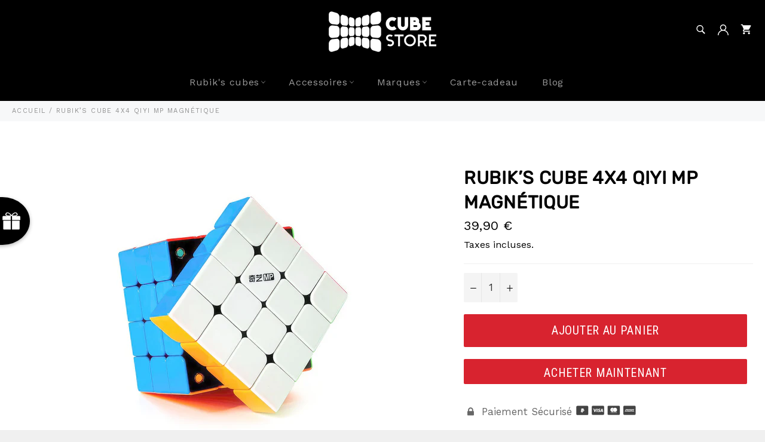

--- FILE ---
content_type: text/html; charset=utf-8
request_url: https://www.cube-store.fr/products/rubik-s-cube-4x4-qiyi-mp-magnetique
body_size: 50985
content:

<!doctype html><html class="no-js" lang="fr"><head> <meta name="google-site-verification" content="RaUReUlKXWooaJBzqUfQ6rHkfbOVVkgB1eDBhY7kqdU" /> <meta charset="utf-8"> <meta http-equiv="X-UA-Compatible" content="IE=edge,chrome=1"> <meta name="viewport" content="width=device-width,initial-scale=1"> <meta name="theme-color" content="#000000"> <link rel="shortcut icon" href="//www.cube-store.fr/cdn/shop/files/Favicon_f7c10a45-1152-444e-ab30-e24433ff4ce5_32x32.png?v=1613624545" type="image/png"><link rel="canonical" href="https://www.cube-store.fr/products/rubik-s-cube-4x4-qiyi-mp-magnetique"> <title> Rubik’s Cube 4x4 QiYi MP Magnétique &vert; Cube Store </title> <meta name="description" content="Bienvenue dans l&#39;univers fascinant du Rubik&#39;s Cube 4x4 QiYi MP Magnétique ! Ce casse-tête innovant est le choix idéal pour tous les amateurs de défis !"><!-- /snippets/social-meta-tags.liquid --><meta property="og:site_name" content="Cube Store"><meta property="og:url" content="https://www.cube-store.fr/products/rubik-s-cube-4x4-qiyi-mp-magnetique"><meta property="og:title" content="Rubik’s Cube 4x4 QiYi MP Magnétique"><meta property="og:type" content="product"><meta property="og:description" content="Bienvenue dans l&#39;univers fascinant du Rubik&#39;s Cube 4x4 QiYi MP Magnétique ! Ce casse-tête innovant est le choix idéal pour tous les amateurs de défis !"> <meta property="og:price:amount" content="39,90"> <meta property="og:price:currency" content="EUR"><meta property="og:image" content="http://www.cube-store.fr/cdn/shop/products/qiyi-mp-4x4-magnetique-Stickerless_1200x1200.jpg?v=1682161338"><meta property="og:image" content="http://www.cube-store.fr/cdn/shop/products/Caracteristiques-QiYi-MP-Magnetique_1200x1200.jpg?v=1682161338"><meta property="og:image" content="http://www.cube-store.fr/cdn/shop/products/Doodle-Design-QiYi-MP-Packaging_1200x1200.jpg?v=1682161338"><meta property="og:image:secure_url" content="https://www.cube-store.fr/cdn/shop/products/qiyi-mp-4x4-magnetique-Stickerless_1200x1200.jpg?v=1682161338"><meta property="og:image:secure_url" content="https://www.cube-store.fr/cdn/shop/products/Caracteristiques-QiYi-MP-Magnetique_1200x1200.jpg?v=1682161338"><meta property="og:image:secure_url" content="https://www.cube-store.fr/cdn/shop/products/Doodle-Design-QiYi-MP-Packaging_1200x1200.jpg?v=1682161338"><meta name="twitter:card" content="summary_large_image"><meta name="twitter:title" content="Rubik’s Cube 4x4 QiYi MP Magnétique"><meta name="twitter:description" content="Bienvenue dans l&#39;univers fascinant du Rubik&#39;s Cube 4x4 QiYi MP Magnétique ! Ce casse-tête innovant est le choix idéal pour tous les amateurs de défis !"> <script>document.documentElement.className = document.documentElement.className.replace('no-js', 'js');</script>  <link rel="stylesheet preload" href="//www.cube-store.fr/cdn/shop/t/16/assets/theme.scss.css?v=140035407826048707151764802384" as="style" onload="this.onload=null;this.rel='stylesheet'"><script>window.theme = window.theme || {};theme.strings = { stockAvailable: "1 restant", addToCart: "Ajouter au panier", soldOut: "Épuisé", unavailable: "Non disponible", noStockAvailable: "L\u0026#39;article n\u0026#39;a pu être ajouté à votre panier car il n\u0026#39;y en a pas assez en stock.", willNotShipUntil: "Sera expédié après [date]", willBeInStockAfter: "Sera en stock à compter de [date]", totalCartDiscount: "Vous économisez [savings]", addressError: "Vous ne trouvez pas cette adresse", addressNoResults: "Aucun résultat pour cette adresse", addressQueryLimit: "Vous avez dépassé la limite de Google utilisation de l'API. Envisager la mise à niveau à un \u003ca href=\"https:\/\/developers.google.com\/maps\/premium\/usage-limits\"\u003erégime spécial\u003c\/a\u003e.", authError: "Il y avait un problème authentifier votre compte Google Maps API.", slideNumber: "Faire glisser [slide_number], en cours"};var themeInfo = 'homerelooking.myshopify.com'; </script> <script> window.theme = window.theme || {}; theme.moneyFormat = "{{amount_with_comma_separator}} €";</script> <script>window.performance && window.performance.mark && window.performance.mark('shopify.content_for_header.start');</script><meta name="google-site-verification" content="kJquxvLrSLIBjc_DR5mqhegloZUZjUh3c8HKcBnbYWo"><meta id="shopify-digital-wallet" name="shopify-digital-wallet" content="/51678019763/digital_wallets/dialog"><meta name="shopify-checkout-api-token" content="458be5e6e777e9d2495f0a5f4d76c868"><meta id="in-context-paypal-metadata" data-shop-id="51678019763" data-venmo-supported="false" data-environment="production" data-locale="fr_FR" data-paypal-v4="true" data-currency="EUR"><link rel="alternate" type="application/json+oembed" href="https://www.cube-store.fr/products/rubik-s-cube-4x4-qiyi-mp-magnetique.oembed"><script async="async" src="/checkouts/internal/preloads.js?locale=fr-FR"></script><script id="shopify-features" type="application/json">{"accessToken":"458be5e6e777e9d2495f0a5f4d76c868","betas":["rich-media-storefront-analytics"],"domain":"www.cube-store.fr","predictiveSearch":true,"shopId":51678019763,"locale":"fr"}</script><script>var Shopify = Shopify || {};Shopify.shop = "homerelooking.myshopify.com";Shopify.locale = "fr";Shopify.currency = {"active":"EUR","rate":"1.0"};Shopify.country = "FR";Shopify.theme = {"name":"Cube Store 3.1","id":133255823539,"schema_name":"Billionaire Theme","schema_version":"3.4","theme_store_id":null,"role":"main"};Shopify.theme.handle = "null";Shopify.theme.style = {"id":null,"handle":null};Shopify.cdnHost = "www.cube-store.fr/cdn";Shopify.routes = Shopify.routes || {};Shopify.routes.root = "/";</script><script type="module">!function(o){(o.Shopify=o.Shopify||{}).modules=!0}(window);</script><script>!function(o){function n(){var o=[];function n(){o.push(Array.prototype.slice.apply(arguments))}return n.q=o,n}var t=o.Shopify=o.Shopify||{};t.loadFeatures=n(),t.autoloadFeatures=n()}(window);</script><script id="shop-js-analytics" type="application/json">{"pageType":"product"}</script><script defer="defer" async type="module" src="//www.cube-store.fr/cdn/shopifycloud/shop-js/modules/v2/client.init-shop-cart-sync_BcDpqI9l.fr.esm.js"></script><script defer="defer" async type="module" src="//www.cube-store.fr/cdn/shopifycloud/shop-js/modules/v2/chunk.common_a1Rf5Dlz.esm.js"></script><script defer="defer" async type="module" src="//www.cube-store.fr/cdn/shopifycloud/shop-js/modules/v2/chunk.modal_Djra7sW9.esm.js"></script><script type="module"> await import("//www.cube-store.fr/cdn/shopifycloud/shop-js/modules/v2/client.init-shop-cart-sync_BcDpqI9l.fr.esm.js");await import("//www.cube-store.fr/cdn/shopifycloud/shop-js/modules/v2/chunk.common_a1Rf5Dlz.esm.js");await import("//www.cube-store.fr/cdn/shopifycloud/shop-js/modules/v2/chunk.modal_Djra7sW9.esm.js"); window.Shopify.SignInWithShop?.initShopCartSync?.({"fedCMEnabled":true,"windoidEnabled":true});</script><script>(function() { var isLoaded = false; function asyncLoad() {if (isLoaded) return;isLoaded = true;var urls = ["https:\/\/loox.io\/widget\/VkxccSIM-5\/loox.1613325945277.js?shop=homerelooking.myshopify.com","\/\/cdn.shopify.com\/proxy\/8707df31ad12621ebe56e82e3e4713f5936222b0c847558ba9ffa68952c88b4b\/api.goaffpro.com\/loader.js?shop=homerelooking.myshopify.com\u0026sp-cache-control=cHVibGljLCBtYXgtYWdlPTkwMA"];for (var i = 0; i < urls.length; i++) { var s = document.createElement('script'); s.type = 'text/javascript'; s.async = true; s.src = urls[i]; var x = document.getElementsByTagName('script')[0]; x.parentNode.insertBefore(s, x);} }; if(window.attachEvent) {window.attachEvent('onload', asyncLoad); } else {window.addEventListener('load', asyncLoad, false); }})();</script><script id="__st">var __st={"a":51678019763,"offset":3600,"reqid":"b8c58a13-d9fb-45f0-a8fd-6dd52b6f4f20-1769044943","pageurl":"www.cube-store.fr\/products\/rubik-s-cube-4x4-qiyi-mp-magnetique","u":"7550b36f2ecb","p":"product","rtyp":"product","rid":7392257245363};</script><script>window.ShopifyPaypalV4VisibilityTracking = true;</script><script id="captcha-bootstrap">!function(){'use strict';const t='contact',e='account',n='new_comment',o=[[t,t],['blogs',n],['comments',n],[t,'customer']],c=[[e,'customer_login'],[e,'guest_login'],[e,'recover_customer_password'],[e,'create_customer']],r=t=>t.map((([t,e])=>`form[action*='/${t}']:not([data-nocaptcha='true']) input[name='form_type'][value='${e}']`)).join(','),a=t=>()=>t?[...document.querySelectorAll(t)].map((t=>t.form)):[];function s(){const t=[...o],e=r(t);return a(e)}const i='password',u='form_key',d=['recaptcha-v3-token','g-recaptcha-response','h-captcha-response',i],f=()=>{try{return window.sessionStorage}catch{return}},m='__shopify_v',_=t=>t.elements[u];function p(t,e,n=!1){try{const o=window.sessionStorage,c=JSON.parse(o.getItem(e)),{data:r}=function(t){const{data:e,action:n}=t;return t[m]||n?{data:e,action:n}:{data:t,action:n}}(c);for(const[e,n]of Object.entries(r))t.elements[e]&&(t.elements[e].value=n);n&&o.removeItem(e)}catch(o){console.error('form repopulation failed',{error:o})}}const l='form_type',E='cptcha';function T(t){t.dataset[E]=!0}const w=window,h=w.document,L='Shopify',v='ce_forms',y='captcha';let A=!1;((t,e)=>{const n=(g='f06e6c50-85a8-45c8-87d0-21a2b65856fe',I='https://cdn.shopify.com/shopifycloud/storefront-forms-hcaptcha/ce_storefront_forms_captcha_hcaptcha.v1.5.2.iife.js',D={infoText:'Protégé par hCaptcha',privacyText:'Confidentialité',termsText:'Conditions'},(t,e,n)=>{const o=w[L][v],c=o.bindForm;if(c)return c(t,g,e,D).then(n);var r;o.q.push([[t,g,e,D],n]),r=I,A||(h.body.append(Object.assign(h.createElement('script'),{id:'captcha-provider',async:!0,src:r})),A=!0)});var g,I,D;w[L]=w[L]||{},w[L][v]=w[L][v]||{},w[L][v].q=[],w[L][y]=w[L][y]||{},w[L][y].protect=function(t,e){n(t,void 0,e),T(t)},Object.freeze(w[L][y]),function(t,e,n,w,h,L){const[v,y,A,g]=function(t,e,n){const i=e?o:[],u=t?c:[],d=[...i,...u],f=r(d),m=r(i),_=r(d.filter((([t,e])=>n.includes(e))));return[a(f),a(m),a(_),s()]}(w,h,L),I=t=>{const e=t.target;return e instanceof HTMLFormElement?e:e&&e.form},D=t=>v().includes(t);t.addEventListener('submit',(t=>{const e=I(t);if(!e)return;const n=D(e)&&!e.dataset.hcaptchaBound&&!e.dataset.recaptchaBound,o=_(e),c=g().includes(e)&&(!o||!o.value);(n||c)&&t.preventDefault(),c&&!n&&(function(t){try{if(!f())return;!function(t){const e=f();if(!e)return;const n=_(t);if(!n)return;const o=n.value;o&&e.removeItem(o)}(t);const e=Array.from(Array(32),(()=>Math.random().toString(36)[2])).join('');!function(t,e){_(t)||t.append(Object.assign(document.createElement('input'),{type:'hidden',name:u})),t.elements[u].value=e}(t,e),function(t,e){const n=f();if(!n)return;const o=[...t.querySelectorAll(`input[type='${i}']`)].map((({name:t})=>t)),c=[...d,...o],r={};for(const[a,s]of new FormData(t).entries())c.includes(a)||(r[a]=s);n.setItem(e,JSON.stringify({[m]:1,action:t.action,data:r}))}(t,e)}catch(e){console.error('failed to persist form',e)}}(e),e.submit())}));const S=(t,e)=>{t&&!t.dataset[E]&&(n(t,e.some((e=>e===t))),T(t))};for(const o of['focusin','change'])t.addEventListener(o,(t=>{const e=I(t);D(e)&&S(e,y())}));const B=e.get('form_key'),M=e.get(l),P=B&&M;t.addEventListener('DOMContentLoaded',(()=>{const t=y();if(P)for(const e of t)e.elements[l].value===M&&p(e,B);[...new Set([...A(),...v().filter((t=>'true'===t.dataset.shopifyCaptcha))])].forEach((e=>S(e,t)))}))}(h,new URLSearchParams(w.location.search),n,t,e,['guest_login'])})(!0,!0)}();</script><script integrity="sha256-4kQ18oKyAcykRKYeNunJcIwy7WH5gtpwJnB7kiuLZ1E=" data-source-attribution="shopify.loadfeatures" defer="defer" src="//www.cube-store.fr/cdn/shopifycloud/storefront/assets/storefront/load_feature-a0a9edcb.js" crossorigin="anonymous"></script><script data-source-attribution="shopify.dynamic_checkout.dynamic.init">var Shopify=Shopify||{};Shopify.PaymentButton=Shopify.PaymentButton||{isStorefrontPortableWallets:!0,init:function(){window.Shopify.PaymentButton.init=function(){};var t=document.createElement("script");t.src="https://www.cube-store.fr/cdn/shopifycloud/portable-wallets/latest/portable-wallets.fr.js",t.type="module",document.head.appendChild(t)}};</script><script data-source-attribution="shopify.dynamic_checkout.buyer_consent"> function portableWalletsHideBuyerConsent(e){var t=document.getElementById("shopify-buyer-consent"),n=document.getElementById("shopify-subscription-policy-button");t&&n&&(t.classList.add("hidden"),t.setAttribute("aria-hidden","true"),n.removeEventListener("click",e))}function portableWalletsShowBuyerConsent(e){var t=document.getElementById("shopify-buyer-consent"),n=document.getElementById("shopify-subscription-policy-button");t&&n&&(t.classList.remove("hidden"),t.removeAttribute("aria-hidden"),n.addEventListener("click",e))}window.Shopify?.PaymentButton&&(window.Shopify.PaymentButton.hideBuyerConsent=portableWalletsHideBuyerConsent,window.Shopify.PaymentButton.showBuyerConsent=portableWalletsShowBuyerConsent);</script><script> function portableWalletsCleanup(e){e&&e.src&&console.error("Failed to load portable wallets script "+e.src);var t=document.querySelectorAll("shopify-accelerated-checkout .shopify-payment-button__skeleton, shopify-accelerated-checkout-cart .wallet-cart-button__skeleton"),e=document.getElementById("shopify-buyer-consent");for(let e=0;e<t.length;e++)t[e].remove();e&&e.remove()}function portableWalletsNotLoadedAsModule(e){e instanceof ErrorEvent&&"string"==typeof e.message&&e.message.includes("import.meta")&&"string"==typeof e.filename&&e.filename.includes("portable-wallets")&&(window.removeEventListener("error",portableWalletsNotLoadedAsModule),window.Shopify.PaymentButton.failedToLoad=e,"loading"===document.readyState?document.addEventListener("DOMContentLoaded",window.Shopify.PaymentButton.init):window.Shopify.PaymentButton.init())}window.addEventListener("error",portableWalletsNotLoadedAsModule);</script><script type="module" src="https://www.cube-store.fr/cdn/shopifycloud/portable-wallets/latest/portable-wallets.fr.js" onError="portableWalletsCleanup(this)" crossorigin="anonymous"></script><script nomodule> document.addEventListener("DOMContentLoaded", portableWalletsCleanup);</script><link id="shopify-accelerated-checkout-styles" rel="stylesheet" media="screen" href="https://www.cube-store.fr/cdn/shopifycloud/portable-wallets/latest/accelerated-checkout-backwards-compat.css" crossorigin="anonymous">
<style id="shopify-accelerated-checkout-cart">
        #shopify-buyer-consent {
  margin-top: 1em;
  display: inline-block;
  width: 100%;
}

#shopify-buyer-consent.hidden {
  display: none;
}

#shopify-subscription-policy-button {
  background: none;
  border: none;
  padding: 0;
  text-decoration: underline;
  font-size: inherit;
  cursor: pointer;
}

#shopify-subscription-policy-button::before {
  box-shadow: none;
}

      </style>

<script>window.performance && window.performance.mark && window.performance.mark('shopify.content_for_header.end');</script> <!-- BEGIN app block: shopify://apps/frequently-bought/blocks/app-embed-block/b1a8cbea-c844-4842-9529-7c62dbab1b1f --><script>
    window.codeblackbelt = window.codeblackbelt || {};
    window.codeblackbelt.shop = window.codeblackbelt.shop || 'homerelooking.myshopify.com';
    
        window.codeblackbelt.productId = 7392257245363;</script><script src="//cdn.codeblackbelt.com/widgets/frequently-bought-together/main.min.js?version=2026012202+0100" async></script>
 <!-- END app block --><!-- BEGIN app block: shopify://apps/klaviyo-email-marketing-sms/blocks/klaviyo-onsite-embed/2632fe16-c075-4321-a88b-50b567f42507 -->












  <script async src="https://static.klaviyo.com/onsite/js/Sddp8H/klaviyo.js?company_id=Sddp8H"></script>
  <script>!function(){if(!window.klaviyo){window._klOnsite=window._klOnsite||[];try{window.klaviyo=new Proxy({},{get:function(n,i){return"push"===i?function(){var n;(n=window._klOnsite).push.apply(n,arguments)}:function(){for(var n=arguments.length,o=new Array(n),w=0;w<n;w++)o[w]=arguments[w];var t="function"==typeof o[o.length-1]?o.pop():void 0,e=new Promise((function(n){window._klOnsite.push([i].concat(o,[function(i){t&&t(i),n(i)}]))}));return e}}})}catch(n){window.klaviyo=window.klaviyo||[],window.klaviyo.push=function(){var n;(n=window._klOnsite).push.apply(n,arguments)}}}}();</script>

  
    <script id="viewed_product">
      if (item == null) {
        var _learnq = _learnq || [];

        var MetafieldReviews = null
        var MetafieldYotpoRating = null
        var MetafieldYotpoCount = null
        var MetafieldLooxRating = null
        var MetafieldLooxCount = null
        var okendoProduct = null
        var okendoProductReviewCount = null
        var okendoProductReviewAverageValue = null
        try {
          // The following fields are used for Customer Hub recently viewed in order to add reviews.
          // This information is not part of __kla_viewed. Instead, it is part of __kla_viewed_reviewed_items
          MetafieldReviews = {};
          MetafieldYotpoRating = null
          MetafieldYotpoCount = null
          MetafieldLooxRating = null
          MetafieldLooxCount = null

          okendoProduct = null
          // If the okendo metafield is not legacy, it will error, which then requires the new json formatted data
          if (okendoProduct && 'error' in okendoProduct) {
            okendoProduct = null
          }
          okendoProductReviewCount = okendoProduct ? okendoProduct.reviewCount : null
          okendoProductReviewAverageValue = okendoProduct ? okendoProduct.reviewAverageValue : null
        } catch (error) {
          console.error('Error in Klaviyo onsite reviews tracking:', error);
        }

        var item = {
          Name: "Rubik’s Cube 4x4 QiYi MP Magnétique",
          ProductID: 7392257245363,
          Categories: ["Marques de Rubik's Cube","Rubik's Cube","Rubik's Cube 4x4","Rubik's Cube Magnétique","Rubik's Cube QiYi"],
          ImageURL: "https://www.cube-store.fr/cdn/shop/products/qiyi-mp-4x4-magnetique-Stickerless_grande.jpg?v=1682161338",
          URL: "https://www.cube-store.fr/products/rubik-s-cube-4x4-qiyi-mp-magnetique",
          Brand: "Cube Store",
          Price: "39,90 €",
          Value: "39,90",
          CompareAtPrice: "39,90 €"
        };
        _learnq.push(['track', 'Viewed Product', item]);
        _learnq.push(['trackViewedItem', {
          Title: item.Name,
          ItemId: item.ProductID,
          Categories: item.Categories,
          ImageUrl: item.ImageURL,
          Url: item.URL,
          Metadata: {
            Brand: item.Brand,
            Price: item.Price,
            Value: item.Value,
            CompareAtPrice: item.CompareAtPrice
          },
          metafields:{
            reviews: MetafieldReviews,
            yotpo:{
              rating: MetafieldYotpoRating,
              count: MetafieldYotpoCount,
            },
            loox:{
              rating: MetafieldLooxRating,
              count: MetafieldLooxCount,
            },
            okendo: {
              rating: okendoProductReviewAverageValue,
              count: okendoProductReviewCount,
            }
          }
        }]);
      }
    </script>
  




  <script>
    window.klaviyoReviewsProductDesignMode = false
  </script>







<!-- END app block --><!-- BEGIN app block: shopify://apps/labeler/blocks/app-embed/38a5b8ec-f58a-4fa4-8faa-69ddd0f10a60 -->

<script>
  let aco_allProducts = new Map();
</script>
<script>
  const normalStyle = [
  "background: rgb(173, 216, 230)",
  "padding: 15px",
  "font-size: 1.5em",
  "font-family: 'Poppins', sans-serif",
  "color: black",
  "border-radius: 10px",
  ];
  const warningStyle = [
  "background: rgb(255, 165, 0)",
  "padding: 15px",
  "font-size: 1.5em",
  "font-family: 'Poppins', sans-serif",
  "color: black", 
  "border-radius: 10px",
  ];
  let content = "%cWelcome to labeler v3!🎉🎉";
  let version = "v3";

  if (version !== "v3") {
    content = "%cWarning! Update labeler to v3 ⚠️⚠️";
    console.log(content, warningStyle.join(";"));
  }
  else {
    console.log(content, normalStyle.join(";"));
  }
  try{
     
    
        aco_allProducts.set(`rubik-s-cube-4x4-qiyi-mp-magnetique`,{
              availableForSale: true,
              collections: [{"id":610154512720,"handle":"marques-de-rubiks-cube","updated_at":"2026-01-21T13:08:40+01:00","published_at":"2024-07-16T19:43:45+02:00","sort_order":"best-selling","template_suffix":"","published_scope":"web","title":"Marques de Rubik's Cube","body_html":"\u003ch2\u003eHistoire des marques de Rubik's Cube\u003c\/h2\u003e\n\u003ch3\u003eOrigines et développement\u003c\/h3\u003e\n\u003cp\u003eLe \u003cstrong\u003eRubik's Cube\u003c\/strong\u003e a vu le jour dans les années 1970, inventé par Ernő Rubik, un professeur de design hongrois. Depuis lors, le cube a évolué et de nombreuses marques ont émergé pour répondre à la demande croissante de ce casse-tête fascinant. Parmi les premières marques à se distinguer, on trouve \u003cstrong\u003eRubik's Brand\u003c\/strong\u003e, l'entreprise originale qui a commercialisé le cube. Au fil des années, d'autres marques comme \u003cstrong\u003eGAN\u003c\/strong\u003e, \u003cstrong\u003eMoYu\u003c\/strong\u003e, et \u003cstrong\u003eQiYi\u003c\/strong\u003e ont introduit des innovations significatives, rendant les cubes plus rapides et plus faciles à manipuler. Chaque marque a apporté sa propre contribution unique, façonnant l'évolution du cube pour en faire ce qu'il est aujourd'hui.\u003cem\u003e\u003c\/em\u003e\u003c\/p\u003e\n\u003ch3\u003eInfluence sur le marché des cubes\u003c\/h3\u003e\n\u003cp\u003eL'impact des différentes \u003cstrong\u003emarques de Rubik's Cube\u003c\/strong\u003e sur le marché a été profond. \u003cstrong\u003eRubik's Brand\u003c\/strong\u003e a établi les bases, mais ce sont les marques innovantes comme \u003cstrong\u003eGAN\u003c\/strong\u003e et \u003cstrong\u003eMoYu\u003c\/strong\u003e qui ont véritablement transformé l'industrie. \u003cstrong\u003eGAN\u003c\/strong\u003e a introduit les premiers cubes magnétiques, révolutionnant ainsi la vitesse et la fluidité des rotations. \u003cstrong\u003eMoYu\u003c\/strong\u003e, quant à elle, a perfectionné les mécanismes internes, offrant des cubes plus stables et durables. L'innovation constante de ces marques a non seulement stimulé la compétition entre elles, mais a également élevé les attentes des consommateurs, poussant chaque marque à innover et à améliorer continuellement leurs produits.\u003cbr\u003e\u003cbr\u003e\u003c\/p\u003e\n\u003ch2\u003eLes innovations et technologies des principales marques\u003c\/h2\u003e\n\u003ch3\u003eMatériaux et conception\u003c\/h3\u003e\n\u003cp\u003eLes \u003cstrong\u003emarques de Rubik's Cube\u003c\/strong\u003e ont investi énormément dans l'innovation pour améliorer la conception et les matériaux utilisés dans leurs produits. \u003cstrong\u003eGAN\u003c\/strong\u003e, par exemple, a introduit des cubes fabriqués avec des plastiques légers et durables, intégrant des surfaces texturées pour une meilleure prise en main. \u003cstrong\u003eMoYu\u003c\/strong\u003e a été pionnière dans l'utilisation de matériaux écologiques, garantissant à la fois performance et respect de l'environnement. Les plastiques utilisés par ces marques permettent des rotations plus fluides et une meilleure résistance à l'usure, essentiels pour les \u003cstrong\u003espeedcubers\u003c\/strong\u003e.\u003cem\u003e\u003c\/em\u003e\u003c\/p\u003e\n\u003ch3\u003eMécanismes internes\u003c\/h3\u003e\n\u003cp\u003eLes mécanismes internes des \u003cstrong\u003eRubik's Cubes\u003c\/strong\u003e ont considérablement évolué grâce à l'innovation des principales marques. \u003cstrong\u003eGAN\u003c\/strong\u003e a introduit les premiers systèmes de tension réglables et les noyaux magnétiques, offrant une grande stabilité et une rotation précise. \u003cstrong\u003eMoYu\u003c\/strong\u003e a perfectionné les mécanismes internes avec des ressorts ajustables, permettant aux utilisateurs de personnaliser la fermeté de leurs cubes selon leurs préférences. Ces avancées garantissent une expérience de résolution fluide et efficace, essentielle pour améliorer les temps de résolution en compétition. \u003cstrong\u003eQiYi\u003c\/strong\u003e, quant à elle, a intégré des systèmes de lubrification avancés pour assurer une performance optimale dès la sortie de l'emballage.\u003cbr\u003e\u003cbr\u003e\u003c\/p\u003e\n\u003ch2\u003eComparaison des marques emblématiques de Rubik's Cube\u003c\/h2\u003e\n\u003ch3\u003eRubik's Cube GAN\u003c\/h3\u003e\n\u003cp\u003e\u003cstrong\u003eGAN\u003c\/strong\u003e est reconnu pour ses innovations de pointe et sa qualité supérieure. Les cubes GAN sont fabriqués avec des matériaux légers et durables, garantissant des rotations fluides et rapides. Leur système de noyaux magnétiques et de tension réglable offre une grande stabilité et une personnalisation optimale. Ce sont des cubes de choix pour les \u003cstrong\u003espeedcubers\u003c\/strong\u003e professionnels.\u003cem\u003e\u003c\/em\u003e\u003c\/p\u003e\n\u003ch3\u003eRubik's Cube MoYu\u003c\/h3\u003e\n\u003cp\u003e\u003cstrong\u003eMoYu\u003c\/strong\u003e est célèbre pour ses mécanismes internes avancés et ses ressorts ajustables. Les cubes MoYu sont conçus pour être rapides et précis, avec une grande résistance à l'usure. Leur design ergonomique et leurs matériaux écologiques en font un choix populaire parmi les \u003cstrong\u003ecubers\u003c\/strong\u003e de tous niveaux.\u003cem\u003e\u003c\/em\u003e\u003c\/p\u003e\n\u003ch3\u003eRubik's Cube QiYi\u003c\/h3\u003e\n\u003cp\u003e\u003cstrong\u003eQiYi\u003c\/strong\u003e se distingue par ses systèmes de lubrification avancés et ses surfaces texturées. Les cubes QiYi sont faciles à manipuler et offrent une excellente performance dès la sortie de l'emballage. Leur innovation constante a fait de QiYi une marque respectée dans la communauté des \u003cstrong\u003espeedcubers\u003c\/strong\u003e.\u003cem\u003e\u003c\/em\u003e\u003c\/p\u003e\n\u003ch3\u003eRubik's Cube DaYan\u003c\/h3\u003e\n\u003cp\u003e\u003cstrong\u003eDaYan\u003c\/strong\u003e est connu pour ses designs uniques et ses mécanismes internes sophistiqués. Les cubes DaYan offrent une fluidité exceptionnelle et sont souvent préférés pour les compétitions. Leur construction robuste assure une longue durée de vie et une performance constante.\u003cem\u003e\u003c\/em\u003e\u003c\/p\u003e\n\u003ch3\u003eRubik's Cube YongJun\u003c\/h3\u003e\n\u003cp\u003e\u003cstrong\u003eYongJun (YJ)\u003c\/strong\u003e propose des cubes abordables sans compromettre la qualité. Les cubes YJ sont fabriqués avec des matériaux durables et offrent des rotations rapides et fluides. Leur accessibilité en fait un choix idéal pour les débutants et les \u003cstrong\u003espeedcubers\u003c\/strong\u003e intermédiaires.\u003cem\u003e\u003c\/em\u003e\u003c\/p\u003e\n\u003ch3\u003eRubik's Cube DianSheng\u003c\/h3\u003e\n\u003cp\u003e\u003cstrong\u003eDianSheng\u003c\/strong\u003e est apprécié pour ses innovations constantes et ses cubes performants. Les cubes DianSheng sont conçus pour être robustes et rapides, avec des mécanismes internes avancés qui assurent une rotation précise et fluide.\u003cem\u003e\u003c\/em\u003e\u003c\/p\u003e\n\u003ch3\u003eRubik's Cube ShengShou\u003c\/h3\u003e\n\u003cp\u003e\u003cstrong\u003eShengShou\u003c\/strong\u003e est une marque bien connue pour ses cubes complexes, tels que les Megaminx et les Pyraminx. Les cubes ShengShou sont durables et offrent une excellente performance, même pour les puzzles les plus compliqués.\u003cem\u003e\u003c\/em\u003e\u003c\/p\u003e\n\u003ch3\u003eRubik's Cube LanLan\u003c\/h3\u003e\n\u003cp\u003e\u003cstrong\u003eLanLan\u003c\/strong\u003e propose des cubes uniques avec des mécanismes de rotation innovants. Les cubes LanLan sont populaires parmi les collectionneurs et les \u003cstrong\u003ecubers\u003c\/strong\u003e expérimentés cherchant de nouveaux défis.\u003cem\u003e\u003c\/em\u003e\u003c\/p\u003e\n\u003ch3\u003eRubik's Cube MF8\u003c\/h3\u003e\n\u003cp\u003e\u003cstrong\u003eMF8\u003c\/strong\u003e est reconnu pour ses cubes de haute qualité et ses conceptions innovantes. Les cubes MF8, tels que le Teraminx et le Gigaminx, sont très appréciés pour leur complexité et leur fluidité.\u003cem\u003e\u003c\/em\u003e\u003c\/p\u003e\n\u003ch3\u003eRubik's Cube WitEden\u003c\/h3\u003e\n\u003cp\u003e\u003cstrong\u003eWitEden\u003c\/strong\u003e est célèbre pour ses designs uniques et ses mécanismes avancés. Les cubes WitEden offrent des rotations rapides et précises, idéales pour les compétitions et les défis complexes.\u003cem\u003e\u003c\/em\u003e\u003c\/p\u003e\n\u003ch3\u003eRubik's Cube FanXin\u003c\/h3\u003e\n\u003cp\u003e\u003cstrong\u003eFanXin\u003c\/strong\u003e est une marque montante, connue pour ses cubes innovants et accessibles. Les cubes FanXin offrent une bonne performance à un prix compétitif, ce qui en fait un choix populaire pour les débutants.\u003cem\u003e\u003c\/em\u003e\u003c\/p\u003e\n\u003ch3\u003eRubik's Cube Z-Cube\u003c\/h3\u003e\n\u003cp\u003e\u003cstrong\u003eZ-Cube\u003c\/strong\u003e propose des cubes robustes avec des designs ergonomiques. Les cubes Z-Cube sont faciles à manipuler et offrent une bonne performance, adaptés à tous les niveaux de compétence.\u003cem\u003e\u003c\/em\u003e\u003c\/p\u003e\n\u003ch3\u003eRubik's Cube YuXin\u003c\/h3\u003e\n\u003cp\u003e\u003cstrong\u003eYuXin\u003c\/strong\u003e est reconnu pour ses cubes rapides et ses mécanismes internes sophistiqués. Les cubes YuXin sont conçus pour offrir une expérience de résolution fluide et efficace, idéale pour les compétitions.\u003cbr\u003e\u003cbr\u003e\u003c\/p\u003e\n\u003ch2\u003ePourquoi choisir une marque de Rubik's Cube spécifique ?\u003c\/h2\u003e\n\u003ch3\u003eAvantages pour les speedcubers\u003c\/h3\u003e\n\u003cp\u003eLes \u003cstrong\u003espeedcubers\u003c\/strong\u003e recherchent avant tout la performance et la fiabilité dans leurs Rubik's Cubes. Chaque marque de Rubik's Cube offre des avantages spécifiques qui peuvent améliorer les temps de résolution et l'expérience globale de la résolution. Par exemple, les cubes \u003cstrong\u003eGAN\u003c\/strong\u003e sont réputés pour leur légèreté et leurs systèmes de noyaux magnétiques qui offrent une stabilité et une rotation rapide. Les cubes \u003cstrong\u003eMoYu\u003c\/strong\u003e, avec leurs mécanismes internes avancés et leurs ressorts ajustables, permettent une personnalisation qui convient aux préférences individuelles des speedcubers. Choisir une marque adaptée à ses besoins peut donc faire une grande différence en compétition.\u003cem\u003e\u003c\/em\u003e\u003c\/p\u003e\n\u003ch3\u003eTémoignages des utilisateurs\u003c\/h3\u003e\n\u003cp\u003eLes témoignages des utilisateurs sont une source précieuse d'information pour choisir la bonne marque de Rubik's Cube. Par exemple, les utilisateurs de \u003cstrong\u003eQiYi\u003c\/strong\u003e louent souvent la fluidité et la fiabilité de leurs cubes dès la sortie de l'emballage, sans avoir besoin de réglages supplémentaires. Les utilisateurs de \u003cstrong\u003eDaYan\u003c\/strong\u003e apprécient la robustesse et la durabilité de leurs cubes, même après une utilisation intensive. Les avis et les retours d'expérience des autres cubers peuvent aider à identifier les marques qui répondent le mieux à vos attentes en termes de performance et de confort.\u003cem\u003e\u003c\/em\u003e\u003c\/p\u003e\n\u003ch3\u003eRapport qualité-prix\u003c\/h3\u003e\n\u003cp\u003eLe \u003cstrong\u003erapport qualité-prix\u003c\/strong\u003e est un facteur crucial dans le choix d'une marque de Rubik's Cube. Les cubes \u003cstrong\u003eYongJun (YJ)\u003c\/strong\u003e, par exemple, sont connus pour offrir des performances solides à des prix abordables, ce qui les rend accessibles aux débutants et aux cubers intermédiaires. Les cubes \u003cstrong\u003eDianSheng\u003c\/strong\u003e sont également très appréciés pour leur innovation constante et leur prix compétitif. Comparer les caractéristiques et les prix des cubes de différentes marques peut vous aider à trouver le cube qui offre le meilleur rapport qualité-prix pour vos besoins spécifiques.\u003c\/p\u003e\n\u003c!----\u003e"},{"id":239596503219,"handle":"rubiks-cube","updated_at":"2026-01-21T13:08:40+01:00","published_at":"2020-12-05T19:23:41+01:00","sort_order":"manual","template_suffix":"","published_scope":"web","title":"Rubik's Cube","body_html":"\u003ch2\u003eQui a inventé le Rubik's Cube ?\u003c\/h2\u003e\n\u003cp\u003eLe \u003cstrong\u003eRubik's Cube\u003c\/strong\u003e, ce casse-tête emblématique qui a capturé l'imagination de millions de personnes à travers le monde, a été inventé par \u003cstrong\u003eErnő Rubik\u003c\/strong\u003e. Originaire de \u003cstrong\u003eHongrie\u003c\/strong\u003e, Rubik était un \u003cstrong\u003earchitecte\u003c\/strong\u003e et \u003cstrong\u003eprofesseur de design d'intérieur\u003c\/strong\u003e à l'Académie des Arts Appliqués et Métiers de Budapest. L'invention du Cube, initialement baptisée le \u003cstrong\u003eMagic Cube\u003c\/strong\u003e (Cube Magique), était destinée à aider ses étudiants à comprendre les \u003cstrong\u003ecomplexités de la géométrie en trois dimensions\u003c\/strong\u003e.\u003c\/p\u003e\n\u003ch3\u003eLe Début de l'Innovation\u003c\/h3\u003e\n\u003cp\u003eEn 1974, Ernő Rubik a créé le premier prototype du Rubik's Cube, un objet qui allait révolutionner le monde des jeux de réflexion. Le Cube de Rubik, avec ses \u003cstrong\u003emécanismes internes ingénieux\u003c\/strong\u003e et sa capacité à tourner les blocs de manière indépendante sans que le cube entier ne se désassemble, a été breveté en Hongrie en 1975 sous le numéro de brevet \u003cstrong\u003eHU170062\u003c\/strong\u003e.\u003c\/p\u003e\n\u003ch3\u003eLancement et Popularisation\u003c\/h3\u003e\n\u003cp\u003eCe n'est qu'en 1980 que le cube a été introduit sur le marché mondial et a rapidement gagné en popularité, devenant un \u003cstrong\u003ephénomène culturel mondial\u003c\/strong\u003e. Initialement vendu comme un outil éducatif, il est rapidement devenu une source de divertissement et un défi pour les passionnés de puzzles.\u003c\/p\u003e\n\u003ch3\u003eImpact et Héritage\u003c\/h3\u003e\n\u003cp\u003eLe \u003cstrong\u003egénie de Rubik\u003c\/strong\u003e a non seulement résidé dans la création d'un puzzle complexe mais aussi dans l'impact éducatif et créatif de son œuvre. Le Rubik's Cube a depuis évolué pour devenir un outil pédagogique précieux ainsi qu'un sport compétitif, connu sous le nom de \u003cstrong\u003espeedcubing\u003c\/strong\u003e, qui attire des compétiteurs de tous âges lors de championnats internationaux.\u003c\/p\u003e\n\u003cp\u003eEn résumé, \u003cstrong\u003eErnő Rubik\u003c\/strong\u003e, grâce à son innovation et à son esprit créatif, a donné naissance à un des casse-têtes les plus aimés et les plus reconnus du monde. Le Rubik's Cube continue de défier, d'inspirer et d'éduquer des générations, attestant ainsi de son statut intemporel dans le monde des puzzles.\u003cbr\u003e\u003cbr\u003e\u003c\/p\u003e\n\u003ch2\u003eHistoire et Évolution des Rubik's Cubes\u003c\/h2\u003e\n\u003cp\u003eLe Rubik's Cube, depuis son invention par Ernő Rubik en 1974, a traversé plusieurs décennies et a évolué bien au-delà de sa forme originale. Ce puzzle fascinant a connu diverses modifications, améliorations et a inspiré une multitude de variantes au fil des ans.\u003c\/p\u003e\n\u003ch3\u003eLa Genèse et le Début\u003c\/h3\u003e\n\u003cp\u003eL'histoire du Rubik's Cube commence dans les années 1970 à Budapest, où Ernő Rubik, cherchant un moyen d'enseigner la géométrie tridimensionnelle à ses étudiants, invente ce casse-tête. Baptisé initialement \"Magic Cube\" pour son lancement en Hongrie en 1975, il est renommé \"Rubik's Cube\" lors de son introduction internationale en 1980. Ce changement de nom coïncide avec son explosion en popularité à l'échelle mondiale.\u003c\/p\u003e\n\u003ch3\u003eExpansion Globale et Popularité\u003c\/h3\u003e\n\u003cp\u003eDans les années 1980, le Rubik's Cube devient un phénomène culturel. Il n'est pas seulement un objet de curiosité ou un simple jouet, mais aussi un symbole de l'intelligence et de la complexité. Des compétitions de speedcubing sont organisées, et des records mondiaux sont régulièrement battus, ce qui alimente encore plus l'intérêt pour ce puzzle.\u003c\/p\u003e\n\u003ch3\u003eInnovations et Diversification\u003c\/h3\u003e\n\u003cp\u003eAu fil des années, le Rubik's Cube a été adapté et transformé en plusieurs formats, incluant des versions plus complexes comme le 4x4x4 (Rubik's Revenge) et le 5x5x5 (Professor's Cube). Chaque nouvelle itération a offert des défis supplémentaires et a attiré un public encore plus large. En outre, l'introduction de matériaux plus modernes a amélioré la fluidité des mouvements des cubes, facilitant ainsi la pratique du speedcubing.\u003c\/p\u003e\n\u003ch3\u003eÉducation et Impact Continu\u003c\/h3\u003e\n\u003cp\u003eLe Rubik's Cube a également trouvé sa place en éducation, utilisé pour aider les élèves à développer leur pensée spatiale et leurs compétences en résolution de problèmes. Des études montrent que manipuler le cube peut améliorer la mémoire et la concentration.\u003c\/p\u003e\n\u003cp\u003ePour ceux intéressés par une exploration plus approfondie de ces aspects, visitez notre article de blog sur \u003ca href=\"https:\/\/www.cube-store.fr\/blogs\/blog-rubiks-cubes\/histoire-du-rubiks-cube\" title=\"L'Histoire du Rubik's Cube\" data-mce-href=\"https:\/\/www.cube-store.fr\/blogs\/blog-rubiks-cubes\/histoire-du-rubiks-cube\"\u003eL'Histoire du Rubik's Cube\u003c\/a\u003e.\u003c\/p\u003e\n\u003ch3\u003eL'Avenir du Rubik's Cube\u003c\/h3\u003e\n\u003cp\u003eAujourd'hui, le Rubik's Cube continue de se développer, avec des innovations technologiques comme les cubes connectés et les applications d'apprentissage assisté. L'intérêt pour le Rubik's Cube ne montre aucun signe de ralentissement, et il reste un élément incontournable dans les compétitions de puzzles et les salles de classe du monde entier.\u003c\/p\u003e\n\u003cp\u003eEn conclusion, l'histoire et l'évolution du Rubik's Cube témoignent de son impact durable sur la culture populaire et l'éducation. Ce simple puzzle continue d'inspirer, d'éduquer et de défier des personnes de tous âges à travers le globe.\u003c\/p\u003e\n\u003cp\u003e\u003cbr\u003e\u003c\/p\u003e\n\u003cdiv class=\"flex flex-grow flex-col max-w-full\"\u003e\n\u003cdiv data-message-author-role=\"assistant\" data-message-id=\"b2a6eb03-c692-425d-8b78-3211adb47d3d\" dir=\"auto\" class=\"min-h-[20px] text-message flex flex-col items-start whitespace-pre-wrap break-words [.text-message+\u0026amp;]:mt-5 juice:w-full juice:items-end overflow-x-auto gap-2\"\u003e\n\u003cdiv class=\"flex w-full flex-col gap-1 juice:empty:hidden juice:first:pt-[3px]\"\u003e\n\u003cdiv class=\"markdown prose w-full break-words dark:prose-invert dark\"\u003e\n\u003ch2\u003eLes Différentes Variantes du Rubik's Cube\u003c\/h2\u003e\n\u003cp\u003eDepuis sa création en 1974, le \u003cstrong\u003eRubik's Cube\u003c\/strong\u003e a inspiré une multitude de variantes, chacune offrant des niveaux de complexité et des défis uniques. Ces adaptations ont enrichi l'univers des casse-têtes, permettant aux cubistes de tous niveaux de trouver une version adaptée à leurs compétences ou à leur curiosité.\u003c\/p\u003e\n\u003ch3\u003eLes Classiques Modifiés\u003c\/h3\u003e\n\u003cul\u003e\n\u003cli\u003e\n\u003cstrong\u003ePocket Cube (2x2x2)\u003c\/strong\u003e: Connu pour être un \"mini\" Rubik's Cube, le Pocket Cube offre une entrée plus accessible dans le monde du cubing, parfait pour les débutants.\u003c\/li\u003e\n\u003cli\u003e\n\u003cstrong\u003eRubik's Revenge (4x4x4)\u003c\/strong\u003e: Introduit en 1981, cette version complexifie le défi en ajoutant une rangée supplémentaire de cubes à chaque face.\u003c\/li\u003e\n\u003cli\u003e\n\u003cstrong\u003eProfessor's Cube (5x5x5)\u003c\/strong\u003e: Avec encore plus de rangées et de colonnes, le Professor's Cube est un test sérieux de mémoire et de stratégie.\u003c\/li\u003e\n\u003c\/ul\u003e\n\u003ch3\u003eFormes Non-Cubiques\u003c\/h3\u003e\n\u003cul\u003e\n\u003cli\u003e\n\u003cstrong\u003ePyraminx\u003c\/strong\u003e: Ressemblant à une pyramide, le Pyraminx teste la capacité à résoudre le puzzle en trois dimensions mais avec une forme complètement différente.\u003c\/li\u003e\n\u003cli\u003e\n\u003cstrong\u003eMegaminx\u003c\/strong\u003e: Avec ses 12 faces en forme de pentagone, le Megaminx est une version dodecahedral qui pousse les compétences de résolution à de nouveaux extrêmes.\u003c\/li\u003e\n\u003cli\u003e\n\u003cstrong\u003eSkewb\u003c\/strong\u003e: Le Skewb ajoute une torsion en permettant les rotations autour de ses coins plutôt que ses centres.\u003c\/li\u003e\n\u003c\/ul\u003e\n\u003ch3\u003eVariantes de Haute Complexité\u003c\/h3\u003e\n\u003cul\u003e\n\u003cli\u003e\n\u003cstrong\u003eV-Cube 6 (6x6x6) et V-Cube 7 (7x7x7)\u003c\/strong\u003e: Ces cubes sont pour les cubistes avancés et offrent une complexité et un nombre de combinaisons qui peuvent sembler vertigineux.\u003c\/li\u003e\n\u003cli\u003e\n\u003cstrong\u003eSquare-1\u003c\/strong\u003e: Connu également sous le nom de Cube 21, ce puzzle peut changer de forme, rendant sa résolution d'autant plus complexe.\u003c\/li\u003e\n\u003c\/ul\u003e\n\u003ch3\u003eInnovations Technologiques\u003c\/h3\u003e\n\u003cul\u003e\n\u003cli\u003e\n\u003cstrong\u003eRubik's TouchCube\u003c\/strong\u003e: Le premier Rubik's Cube électronique, qui utilise la technologie tactile pour permettre les rotations des couches.\u003c\/li\u003e\n\u003cli\u003e\n\u003cstrong\u003eRubik's 360\u003c\/strong\u003e: S'éloignant des rotations traditionnelles, cette variante implique de manipuler six billes à travers un labyrinthe sphérique interne pour les placer dans des compartiments correspondants.\u003c\/li\u003e\n\u003c\/ul\u003e\n\u003ch3\u003eVariantes pour Compétitions Spéciales\u003c\/h3\u003e\n\u003cul\u003e\n\u003cli\u003e\n\u003cstrong\u003eMirror Blocks\u003c\/strong\u003e: Une version où toutes les pièces ont des tailles différentes et doivent être arrangées par taille et forme, pas seulement par couleur.\u003c\/li\u003e\n\u003cli\u003e\n\u003cstrong\u003eGhost Cube\u003c\/strong\u003e: Une modification extrême du puzzle où chaque pièce est unique en forme, rendant le cube méconnaissable une fois mélangé.\u003c\/li\u003e\n\u003c\/ul\u003e\n\u003cp\u003eCes variantes du Rubik's Cube montrent non seulement l'évolution continue et la diversification de ce puzzle iconique mais aussi comment il s'adapte aux différentes compétences et intérêts des utilisateurs à travers le monde. En offrant des défis variés, le Rubik's Cube continue de capturer l'imagination et de stimuler l'intellect des gens de tous âges.\u003cbr\u003e\u003cbr\u003e\u003c\/p\u003e\n\u003ch2\u003e À quel âge peut-on commencer le Rubik's Cube ?\u003c\/h2\u003e\n\u003cp\u003eLe \u003cstrong\u003eRubik's Cube\u003c\/strong\u003e est un excellent outil pour développer des compétences en résolution de problèmes, mémoire et coordination chez les enfants. Cependant, l'âge approprié pour commencer ce puzzle varie en fonction de la complexité du cube et de la maturité de l'enfant.\u003c\/p\u003e\n\u003ch3\u003eIntroduction aux Cubes pour Jeunes Enfants\u003c\/h3\u003e\n\u003cp\u003eDès \u003cstrong\u003etrois ans\u003c\/strong\u003e, les enfants peuvent explorer des versions simplifiées du Rubik's Cube, comme le \u003cstrong\u003eRubik's Junior\u003c\/strong\u003e. Ces modèles sont adaptés pour encourager la manipulation facile et la reconnaissance des couleurs, aidant ainsi à développer les capacités cognitives de base.\u003c\/p\u003e\n\u003ch3\u003eProgression vers des Cubes Plus Complexe\u003c\/h3\u003e\n\u003cp\u003eVers \u003cstrong\u003esix ans\u003c\/strong\u003e, les enfants sont généralement prêts pour des puzzles comme le \u003cstrong\u003e2x2x2 Pocket Cube\u003c\/strong\u003e, qui nécessite plus de dextérité et de patience. Cet âge est idéal pour leur présenter des défis légèrement plus complexes tout en s'amusant.\u003c\/p\u003e\n\u003ch3\u003eDéfi du Cube Standard\u003c\/h3\u003e\n\u003cp\u003eÀ partir de \u003cstrong\u003ehuit ans\u003c\/strong\u003e, les enfants peuvent souvent commencer à s'attaquer au Rubik's Cube standard (3x3x3). C'est à ce stade qu'ils peuvent apprendre des algorithmes simples et pratiquer de manière plus structurée, ce qui est crucial pour résoudre le cube efficacement.\u003c\/p\u003e\n\u003cp\u003eEn résumé, le Rubik's Cube peut être adapté à différents âges en commençant par des versions plus simples pour les plus jeunes et en progressant vers des modèles plus complexes à mesure que les enfants développent leurs compétences.\u003cbr\u003e\u003cbr\u003e\u003c\/p\u003e\n\u003c\/div\u003e\n\u003c\/div\u003e\n\u003c\/div\u003e\n\u003c\/div\u003e\n\u003ch2\u003eEntretien et Conservation des Rubik's Cubes\u003c\/h2\u003e\n\u003cp\u003ePrendre soin de vos Rubik's Cubes est crucial pour préserver leur fonctionnalité et leur esthétique, surtout si vous êtes un collectionneur ou un compétiteur. Voici quelques conseils essentiels pour l'entretien et la conservation de vos cubes.\u003c\/p\u003e\n\u003ch3\u003eNettoyage Régulier\u003c\/h3\u003e\n\u003cp\u003eIl est important de nettoyer régulièrement votre Rubik's Cube pour enlever la poussière et les débris qui peuvent s'accumuler entre les fissures et les crevasses des pièces. Utilisez un chiffon doux et un peu d'eau tiède savonneuse pour nettoyer les surfaces extérieures. Évitez les produits chimiques agressifs qui pourraient endommager les autocollants ou le plastique.\u003c\/p\u003e\n\u003ch3\u003eLubrification Adéquate\u003c\/h3\u003e\n\u003cp\u003eLa lubrification aide à maintenir une rotation fluide et rapide des couches du cube. Utilisez des lubrifiants spécialement conçus pour les Rubik's Cubes, disponibles dans les magasins de speedcubing ou en ligne. Appliquez quelques gouttes de lubrifiant dans les mécanismes internes après avoir légèrement démonté le cube, si nécessaire.\u003c\/p\u003e\n\u003ch3\u003eStockage Approprié\u003c\/h3\u003e\n\u003cp\u003ePour conserver vos cubes en bon état, stockez-les dans un endroit sec et à l'abri de la lumière directe du soleil qui peut faire pâlir les couleurs. Utilisez des boîtes de rangement ou des étagères où chaque cube peut être posé individuellement sans être compressé.\u003c\/p\u003e\n\u003ch3\u003eManipulation Soigneuse\u003c\/h3\u003e\n\u003cp\u003eManipulez vos cubes avec soin, surtout lors de l'assemblage et du démontage pour la maintenance. Évitez de forcer les rotations qui pourraient endommager les mécanismes internes ou casser les pièces.\u003c\/p\u003e\n\u003ch3\u003eVérification Périodique\u003c\/h3\u003e\n\u003cp\u003eInspectez régulièrement vos cubes pour tout signe d'usure ou de dégât, comme des autocollants pelés ou des pièces desserrées. Réparer ou remplacer les parties endommagées dès que possible pour éviter des dommages supplémentaires.\u003c\/p\u003e\n\u003cp\u003eEn suivant ces pratiques d'entretien et de conservation, vos Rubik's Cubes resteront en excellente condition, prêts pour la résolution ou la présentation à tout moment.\u003cbr\u003e\u003cbr\u003e\u003c\/p\u003e\n\u003ch2\u003eQue faire quand un Rubik's Cube tourne mal ?\u003c\/h2\u003e\n\u003cp\u003eSi votre Rubik's Cube ne tourne pas correctement, cela peut être dû à plusieurs raisons, allant d'un manque de lubrification à un assemblage incorrect. Voici quelques étapes à suivre pour remédier à ce problème:\u003c\/p\u003e\n\u003col\u003e\n\u003cli\u003e\n\u003cp\u003e\u003cstrong\u003eVérifiez la tension\u003c\/strong\u003e : Les vis à l'intérieur du cube peuvent être trop serrées ou pas assez. Ajustez les tensions en tournant légèrement les vis pour trouver un équilibre entre la stabilité et la fluidité des mouvements.\u003c\/p\u003e\n\u003c\/li\u003e\n\u003cli\u003e\n\u003cp\u003e\u003cstrong\u003eNettoyez le cube\u003c\/strong\u003e : Accumulation de poussière et de débris peut gêner les mouvements. Démontez le cube avec soin et nettoyez toutes les pièces internes avec un chiffon doux. Évitez l'eau et les solvants qui peuvent endommager les autocollants et le plastique.\u003c\/p\u003e\n\u003c\/li\u003e\n\u003cli\u003e\n\u003cp\u003e\u003cstrong\u003eLubrifiez le mécanisme\u003c\/strong\u003e : Après le nettoyage, appliquez une petite quantité de lubrifiant spécialement conçu pour les Rubik's Cubes. Cela aidera les pièces à glisser plus facilement et à améliorer l'expérience de résolution.\u003c\/p\u003e\n\u003c\/li\u003e\n\u003cli\u003e\n\u003cp\u003e\u003cstrong\u003eVérifiez l'alignement des pièces\u003c\/strong\u003e : Assurez-vous que toutes les pièces sont correctement alignées et encliquetées à leur place. Une pièce mal insérée peut causer des blocages lors de la rotation.\u003c\/p\u003e\n\u003c\/li\u003e\n\u003c\/ol\u003e\n\u003cp\u003eEn suivant ces étapes, vous devriez pouvoir restaurer la fluidité de votre Rubik's Cube et continuer à profiter de la résolution des puzzles. Si le problème persiste, il se peut que certaines pièces soient usées ou cassées, auquel cas envisager de remplacer le cube pourrait être nécessaire.\u003cbr\u003e\u003c\/p\u003e","image":{"created_at":"2020-12-08T15:55:56+01:00","alt":"","width":1000,"height":1000,"src":"\/\/www.cube-store.fr\/cdn\/shop\/collections\/rubiks-cube-3473975_1920.jpg?v=1614093989"}},{"id":246973169843,"handle":"rubiks-cubes-4x4","updated_at":"2026-01-21T13:08:40+01:00","published_at":"2021-01-30T13:34:59+01:00","sort_order":"manual","template_suffix":"","published_scope":"web","title":"Rubik's Cube 4x4","body_html":"\u003cp\u003eBienvenue dans le monde captivant du \u003cstrong\u003eRubik's Cube 4x4\u003c\/strong\u003e, une énigme qui séduit les amateurs de puzzles et les compétiteurs de speedcubing du monde entier. Si vous êtes prêt à découvrir un niveau de complexité supérieur au traditionnel Rubik's Cube 3x3, ce guide vous ouvrira les portes d'un univers de défis enrichissants et de possibilités infinies. Apprenez tout sur l'histoire, la structure, et les différentes variantes de ce cube fascinant. Que vous soyez un débutant désireux d'apprendre les bases ou un speedcuber expérimenté cherchant à pulvériser des records, le Rubik's Cube 4x4 a beaucoup à offrir.\u003c\/p\u003e\n\u003ch2\u003eL'Histoire du Rubik's Cube 4x4\u003c\/h2\u003e\n\u003ch3\u003eOrigines et Évolution\u003c\/h3\u003e\n\u003cp\u003eLe \u003cstrong\u003eRubik's Cube 4x4\u003c\/strong\u003e, également connu sous le nom de Rubik's Revenge, a été introduit après le succès retentissant du \u003cstrong\u003eRubik's Cube\u003c\/strong\u003e traditionnel 3x3. Créé pour offrir un défi plus complexe aux passionnés de casse-têtes, sa conception a été une réponse directe à la demande croissante pour des puzzles plus sophistiqués. Ce cube a été développé dans les années 1980 et a rapidement pris sa place comme une étape supérieure dans le monde des cubes.\u003c\/p\u003e\n\u003ch3\u003eComparaison avec le Rubik's Cube 3x3\u003c\/h3\u003e\n\u003cp\u003eComparé au \u003cstrong\u003eRubik's Cube\u003c\/strong\u003e original, le 4x4 offre une \u003cstrong\u003ecomplexité accrue\u003c\/strong\u003e avec ses 16 carrés par face contre 9 sur le 3x3. Cette complexité supplémentaire ne vient pas seulement des pièces supplémentaires mais aussi de la nécessité de gérer des pièces centrales qui peuvent se déplacer, contrairement au 3x3 où les centres sont fixes. Cette caractéristique introduit de nouvelles techniques de \u003cstrong\u003erésolution\u003c\/strong\u003e et défis pour les cubers, faisant du 4x4 un excellent outil pour affiner les compétences de résolution de problèmes.\u003c\/p\u003e\n\u003ch2\u003eLa Structure et la Complexité du Rubik's Cube 4x4\u003c\/h2\u003e\n\u003ch3\u003eDescription Physique\u003c\/h3\u003e\n\u003cp\u003eLe \u003cstrong\u003eRubik's Cube 4x4\u003c\/strong\u003e se distingue par sa structure unique, qui inclut 24 centres, 24 arêtes, et 8 coins. Chaque face du cube présente 16 carrés, ce qui multiplie les possibilités de combinaisons et augmente significativement la \u003cstrong\u003ecomplexité\u003c\/strong\u003e par rapport au cube 3x3 traditionnel. La présence de pièces de centre mobiles ajoute un niveau supplémentaire de difficulté, car ces pièces peuvent changer de position entre elles, contrairement aux centres fixes du 3x3.\u003c\/p\u003e\n\u003ch3\u003eMécanismes et Innovations Techniques\u003c\/h3\u003e\n\u003cp\u003eLes \u003cstrong\u003emécanismes\u003c\/strong\u003e du Rubik's Cube 4x4 ont évolué pour accommoder sa complexité accrue. Les versions modernes de ce cube intègrent souvent des systèmes \u003cstrong\u003eaimantés\u003c\/strong\u003e pour améliorer la stabilité et la précision lors des rotations. Cette innovation technique aide à prévenir les désalignements et les blocages, rendant le cube plus agréable à manipuler, surtout sous pression lors des compétitions de \u003cstrong\u003espeedcubing\u003c\/strong\u003e. De plus, les matériaux utilisés pour la fabrication des cubes ont également évolué, offrant maintenant une durabilité et une souplesse améliorées, essentielles pour les performances en speedcubing.\u003c\/p\u003e\n\u003ch2\u003eLe Rubik's Cube 4x4 et le Speedcubing\u003c\/h2\u003e\n\u003ch3\u003eRecords Mondiaux\u003c\/h3\u003e\n\u003cp\u003eLe \u003cstrong\u003eRubik's Cube 4x4\u003c\/strong\u003e a été le théâtre de nombreux records mondiaux, captivant les passionnés de speedcubing autour du globe. Le record actuel de résolution du cube 4x4 est de 16,79 secondes, établi par Max Park lors de l'événement Bay Area Speedcubin' 29 PM en avril 2022. Ce record souligne non seulement la \u003cstrong\u003erapidité\u003c\/strong\u003e et la \u003cstrong\u003eprécision\u003c\/strong\u003e exigées dans le speedcubing moderne, mais aussi les améliorations continues des techniques de résolution et des capacités des compétiteurs.\u003c\/p\u003e\n\u003ch3\u003eProfils des Champions\u003c\/h3\u003e\n\u003cp\u003eLes champions de \u003cstrong\u003eRubik's Cube 4x4\u003c\/strong\u003e comme Max Park sont des figures emblématiques dans le monde du speedcubing. Ces compétiteurs possèdent une capacité remarquable à visualiser et à résoudre des casse-têtes complexes à une vitesse stupéfiante. Leur entraînement rigoureux, leur dévouement, et leur analyse minutieuse des \u003cstrong\u003estratégies de résolution\u003c\/strong\u003e les distinguent dans les compétitions internationales. Ils inspirent une nouvelle génération de cubers à relever le défi du Rubik's Cube 4x4 et à repousser les limites de ce sport mental.\u003c\/p\u003e\n\u003ch2\u003eGuide d'Achat pour le Rubik's Cube 4x4\u003c\/h2\u003e\n\u003ch3\u003eModèles pour Débutants\u003c\/h3\u003e\n\u003cp\u003ePour ceux qui débutent avec le \u003cstrong\u003eRubik's Cube 4x4\u003c\/strong\u003e, il est important de choisir un modèle qui facilite l'apprentissage sans trop de frustrations. Le \u003cstrong\u003eRubik's Cube 4x4 Débutant\u003c\/strong\u003e et le \u003cstrong\u003eMoyu Meilong\u003c\/strong\u003e sont des choix populaires en raison de leur qualité de construction qui favorise une manipulation facile et une \u003cstrong\u003erotation douce\u003c\/strong\u003e. Ces modèles permettent aux nouveaux utilisateurs de se familiariser avec la complexité accrue sans se sentir dépassés.\u003c\/p\u003e\n\u003ch3\u003eCubes Avancés pour Compétiteurs\u003c\/h3\u003e\n\u003cp\u003eLes compétiteurs expérimentés ont des besoins différents, souvent orientés vers la performance et la rapidité. Des modèles comme le \u003cstrong\u003eGan 460 M\u003c\/strong\u003e et le \u003cstrong\u003eMoyu Aosu GTS2 M\u003c\/strong\u003e sont hautement estimés dans la communauté du speedcubing. Ces cubes intègrent des technologies avancées comme des systèmes \u003cstrong\u003eaimantés\u003c\/strong\u003e et des mécanismes de tension ajustables pour maximiser la précision et minimiser le temps de résolution lors des compétitions.\u003c\/p\u003e\n\u003ch2\u003eGuide d'Achat pour le Rubik's Cube 4x4\u003c\/h2\u003e\n\u003ch3\u003eModèles pour Débutants\u003c\/h3\u003e\n\u003cp\u003ePour les novices dans l'univers du \u003cstrong\u003eRubik's Cube 4x4\u003c\/strong\u003e, choisir un cube qui allie facilité d'utilisation et \u003cstrong\u003eapprentissage intuitif\u003c\/strong\u003e est essentiel. Le \u003cstrong\u003eRubik's Cube 4x4 Débutant\u003c\/strong\u003e et le \u003cstrong\u003eMoyu Meilong\u003c\/strong\u003e restent des choix populaires pour leur manipulation douce et leur durabilité. Autre option avantageuse, le \u003cstrong\u003eQiyi Qiyuan S2\u003c\/strong\u003e, réputé pour sa stabilité et son coût abordable, offre une excellente entrée en matière pour ceux qui commencent à explorer les complexités des cubes plus avancés.\u003c\/p\u003e\n\u003ch3\u003eCubes Avancés pour Compétiteurs\u003c\/h3\u003e\n\u003cp\u003ePour les cubers avancés et les compétiteurs, la sélection se concentre sur des cubes qui offrent vitesse et réactivité exceptionnelles. Le \u003cstrong\u003eGan 460 M Stickerless\u003c\/strong\u003e, avec ses ajustements de tension personnalisables et ses capsules magnétiques intégrées, est idéal pour ceux qui cherchent à améliorer leurs temps en compétition. Le \u003cstrong\u003eMoyu Aosu GTS2 M\u003c\/strong\u003e, loué pour sa légèreté et sa rapidité, ainsi que le \u003cstrong\u003eYuxin Little Magic M\u003c\/strong\u003e, connu pour son rapport qualité-prix et sa performance en speedcubing, sont également des choix judicieux pour les cubers expérimentés. Ces modèles sont conçus pour répondre aux exigences des compétitions de haut niveau, où chaque milliseconde compte.\u003c\/p\u003e\n\u003ch2\u003eVariantes et Modèles Spéciaux du Rubik's Cube 4x4\u003c\/h2\u003e\n\u003ch3\u003eCubes Hybrides et Personnalisés\u003c\/h3\u003e\n\u003cp\u003eLe monde des \u003cstrong\u003eRubik's Cube 4x4\u003c\/strong\u003e ne se limite pas aux modèles standards. Les cubes hybrides, tels que le \u003cstrong\u003eRubik's Cube 4x4x5\u003c\/strong\u003e et le \u003cstrong\u003eRubik's Cube 4x4x6\u003c\/strong\u003e, offrent des défis uniques en ajoutant des couches supplémentaires qui transforment les stratégies de résolution. Ces variantes attirent ceux qui recherchent une complexité augmentée au-delà du cube traditionnel. De plus, des modèles personnalisés, avec des ajustements spécifiques comme des tensions modifiées ou des stickers personnalisés, permettent aux utilisateurs d'adapter le cube à leur style de manipulation et de résolution.\u003c\/p\u003e\n\u003ch3\u003eInnovations Notables\u003c\/h3\u003e\n\u003cp\u003eLes fabricants de \u003cstrong\u003eRubik's Cube 4x4\u003c\/strong\u003e continuent d'innover avec des caractéristiques qui améliorent l'expérience utilisateur. Par exemple, le \u003cstrong\u003eRubik's Cube 4x4 Magnétique\u003c\/strong\u003e utilise des aimants pour stabiliser les rotations et améliorer la précision, ce qui est crucial pour le speedcubing. D'autres modèles, comme le \u003cstrong\u003eRubik's Cube 4x4 Phantom Ghost\u003c\/strong\u003e, présentent des formes modifiées qui changent radicalement l'aspect et la méthode de résolution du cube, offrant ainsi une expérience visuelle et tactile totalement nouvelle.\u003c\/p\u003e\n\u003cp\u003e \u003c\/p\u003e\n\u003cp\u003eAu terme de notre exploration du \u003cstrong\u003eRubik's Cube 4x4\u003c\/strong\u003e, il est clair que ce puzzle représente bien plus qu'une simple distraction. C'est un outil de développement de compétences, une plateforme pour la compétition internationale, et une source de divertissement sans fin. Nous avons couvert des sujets allant des modèles pour débutants aux variantes complexes pour les cubers avancés, en passant par les conseils pour choisir le cube idéal selon vos besoins spécifiques. Embarquez dans votre propre aventure avec le Rubik's Cube 4x4 et découvrez pourquoi il reste l'un des puzzles les plus populaires et les plus stimulants dans le monde du \u003cstrong\u003espeedcubing\u003c\/strong\u003e.\u003c\/p\u003e","image":{"created_at":"2021-02-19T20:09:38+01:00","alt":null,"width":1000,"height":1000,"src":"\/\/www.cube-store.fr\/cdn\/shop\/collections\/H3b175077d22c410480f69a5a948026e1i_d24f8b96-36e0-4519-8ac3-ec2dd32416ae.jpg?v=1613761778"}},{"id":264374649011,"handle":"rubiks-cube-magnetique","updated_at":"2026-01-21T13:08:40+01:00","published_at":"2021-03-27T20:22:22+01:00","sort_order":"manual","template_suffix":"","published_scope":"web","title":"Rubik's Cube Magnétique","body_html":"\u003cmeta charset=\"UTF-8\"\u003e\n\u003ch2 data-mce-fragment=\"1\"\u003e\u003cspan data-mce-fragment=\"1\"\u003eLe Rubik's Cube Magnétique\u003cbr\u003e\u003c\/span\u003e\u003c\/h2\u003e\n\u003cp\u003e\u003cspan style=\"font-weight: 400;\" data-mce-fragment=\"1\" data-mce-style=\"font-weight: 400;\"\u003eLes \u003c\/span\u003e\u003cb data-mce-fragment=\"1\"\u003eRubik's Cube aux mécanismes magnétiques\u003c\/b\u003e\u003cspan style=\"font-weight: 400;\" data-mce-fragment=\"1\" data-mce-style=\"font-weight: 400;\"\u003e n'étaient pas courants il y a quelques années, mais gagnent en popularité ! Quel est le rôle des aimants dans un Rubik's Cube ?\u003c\/span\u003e\u003cbr\u003e\u003c\/p\u003e\n\u003cp\u003e\u003cspan style=\"font-weight: 400;\" data-mce-style=\"font-weight: 400;\"\u003eC'est simple ! Les aimants \u003c\/span\u003e\u003cb\u003ealignent rapidement\u003c\/b\u003e\u003cspan style=\"font-weight: 400;\" data-mce-style=\"font-weight: 400;\"\u003e le cube à chaque mouvement, évitant ainsi de bloquer une rotation à cause d'un angle mal ajusté et supprimant le besoin de tourner complètement les faces.\u003c\/span\u003e\u003c\/p\u003e\n\u003cp\u003e\u003cspan style=\"font-weight: 400;\" data-mce-style=\"font-weight: 400;\"\u003eCe mécanisme est \u003cb\u003etrès efficace\u003c\/b\u003e pour améliorer les temps de résolution et est prisé par les \u003cb\u003eprofessionnels du Speedcubing\u003c\/b\u003e.\u003c\/span\u003e\u003c\/p\u003e\n\u003cp\u003e\u003cspan style=\"font-weight: 400;\" data-mce-style=\"font-weight: 400;\"\u003eLes aimants ne se contentent pas seulement de fluidifier le cube. Ils produisent un léger \"clic\" à chaque mouvement, rendant la manipulation \u003cb\u003eplus précise et satisfaisante\u003c\/b\u003e !\u003c\/span\u003e\u003c\/p\u003e\n\u003cp\u003e\u003cspan style=\"font-weight: 400;\" data-mce-style=\"font-weight: 400;\"\u003eLes Rubik's Cube Magnétiques sont généralement des modèles de qualité supérieure, ne se reposant pas exclusivement sur les aimants pour atteindre la perfection. Ils sont complétés par des fonctionnalités telles que des \u003cb\u003esurfaces internes élaborées\u003c\/b\u003e pour réduire le frottement et faciliter la lubrification, ou encore une \u003cb\u003eélasticité réglable\u003c\/b\u003e et une puissance d'aimant ajustable.\u003c\/span\u003e\u003c\/p\u003e\n\u003cp data-mce-fragment=\"1\"\u003eCe sont de vrais bijoux mécaniques ! Et \u003cstrong\u003echez Cube Store\u003c\/strong\u003e, nous vous proposons \u003cstrong\u003ela plus grande collection de Rubik's Cube aimantés de France\u003c\/strong\u003e, vous permettant de vous tourner vers celui qui répondra le mieux à vos besoins, allant des versions les plus simples vous permettant de découvrir ce mécanisme incroyable, aux cubes \u003cstrong\u003eutilisés par les champions eux-mêmes\u003c\/strong\u003e !\u003c\/p\u003e\n\u003cp data-mce-fragment=\"1\"\u003e \u003c\/p\u003e\n\u003cp\u003e\u003cb data-mce-fragment=\"1\"\u003eAlors, êtes-vous prêt vous aussi à améliorer drastiquement vos temps avec ce qui se fait de mieux dans le monde du Speedcubing ? \u003c\/b\u003e\u003c\/p\u003e\n\u003cp\u003ePlongeons dans l'univers de ces cubes fascinants en explorant les modèles les plus populaires et leurs caractéristiques uniques.\u003cbr\u003e\u003c\/p\u003e\n\u003cp\u003e\u003cspan style=\"font-weight: 400;\" data-mce-style=\"font-weight: 400;\"\u003eParmi les modèles Megaminx, on retrouve le \u003c\/span\u003e\u003cb\u003eYJ Yuhu V2 M\u003c\/b\u003e\u003cspan style=\"font-weight: 400;\" data-mce-style=\"font-weight: 400;\"\u003e et le \u003c\/span\u003e\u003cb\u003eDayan V2 Magnétique\u003c\/b\u003e\u003cspan style=\"font-weight: 400;\" data-mce-style=\"font-weight: 400;\"\u003e, tous deux offrant une excellente qualité de rotation et un alignement précis des pièces. Le \u003c\/span\u003e\u003cb\u003eMoyu Meilong M\u003c\/b\u003e\u003cspan style=\"font-weight: 400;\" data-mce-style=\"font-weight: 400;\"\u003e est également une option populaire pour ceux qui recherchent un Megaminx de qualité à un prix abordable. D'autres options notables incluent le \u003c\/span\u003e\u003cb\u003eShengshou MR M\u003c\/b\u003e\u003cspan style=\"font-weight: 400;\" data-mce-style=\"font-weight: 400;\"\u003e et le \u003c\/span\u003e\u003cb\u003eYuxin Little Magic V3 Magnétique\u003c\/b\u003e\u003cspan style=\"font-weight: 400;\" data-mce-style=\"font-weight: 400;\"\u003e.\u003c\/span\u003e\u003c\/p\u003e\n\u003cp\u003e\u003cspan style=\"font-weight: 400;\" data-mce-style=\"font-weight: 400;\"\u003eLa gamme de Pyraminx magnétiques comprend des modèles tels que le \u003cb\u003eYJ Yulong V2 M Magnétique\u003c\/b\u003e et le \u003cb\u003eGAN M Enhanced\u003c\/b\u003e, qui offrent des performances impressionnantes grâce à leur système magnétique. Pour ceux qui recherchent une expérience de jeu plus avancée, le \u003cb\u003ePyraminx GAN M Standard\u003c\/b\u003e et le \u003cb\u003ePyraminx GAN M Explorer\u003c\/b\u003e sont d'excellents choix. Les modèles \u003cb\u003eMoyu RS Maglev\u003c\/b\u003e, \u003cb\u003eMoyu RS3 Magnétique\u003c\/b\u003e et \u003cb\u003eMoyu Weilong Maglev\u003c\/b\u003e sont également populaires pour leur qualité et leur mécanisme innovant.\u003c\/span\u003e\u003c\/p\u003e\n\u003cp\u003e\u003cspan style=\"font-weight: 400;\" data-mce-style=\"font-weight: 400;\"\u003eEn ce qui concerne les Rubik's Cube 2x2, le \u003cb\u003eDayan Tengyun Plus V2 M\u003c\/b\u003e et le \u003cb\u003eDayan Tengyun M\u003c\/b\u003e se distinguent par leur qualité de rotation et leur stabilité. La série Gan 251 propose plusieurs modèles, dont le \u003cb\u003eGan 251 M Leap\u003c\/b\u003e, le \u003cb\u003eGan 251 M Air\u003c\/b\u003e, le \u003cb\u003eGan 251 M Explorer\u003c\/b\u003e et le \u003cb\u003eGan 251 M Pro\u003c\/b\u003e. Ces cubes 2x2 offrent une excellente expérience de jeu et sont idéaux pour les débutants comme pour les experts.\u003c\/span\u003e\u003c\/p\u003e\n\u003cp\u003e\u003cspan style=\"font-weight: 400;\" data-mce-style=\"font-weight: 400;\"\u003ePour les cubes 3x3, le \u003cb\u003eGAN 11 M Pro\u003c\/b\u003e, le \u003cb\u003eGAN 356 M\u003c\/b\u003e et le \u003cb\u003eGAN 356 M Lite\u003c\/b\u003e sont des choix populaires pour leur qualité de construction et leur mécanisme magnétique sophistiqué. Le \u003cb\u003eYuxin Little Magic M\u003c\/b\u003e est également un favori pour ceux qui recherchent un cube 3x3 de qualité à un prix abordable. Parmi les nouveautés, le \u003cb\u003eGAN 12 M Maglev UV\u003c\/b\u003e et le \u003cb\u003eQiyi X-Man Tornado V3 M\u003c\/b\u003e sont des options intéressantes pour les amateurs de Rubik's Cube.\u003c\/span\u003e\u003c\/p\u003e\n\u003cp\u003e\u003cspan style=\"font-weight: 400;\" data-mce-style=\"font-weight: 400;\"\u003eLes cubes 4x4, 5x5, 6x6 et 7x7 magnétiques offrent également une variété de modèles et de marques, dont Moyu, Qiyi, Yuxin, YJ, et Shengshou. Parmi les options notables, citons le \u003cb\u003eMoyu Aosu GTS2 M\u003c\/b\u003e et le \u003cb\u003eMoyu Aosu WR M\u003c\/b\u003e pour les cubes 4x4, le \u003cb\u003eMoyu Aochuang WR M\u003c\/b\u003e et le \u003cb\u003eQiyi Valk5 M\u003c\/b\u003e pour les cubes 5x5, le \u003cb\u003eMoyu Aoshi GTS M\u003c\/b\u003e et le \u003cb\u003eQiyi X-Man Shadow V2 M\u003c\/b\u003e pour les cubes 6x6, ainsi que le \u003cb\u003eMoyu Aofu GTS M\u003c\/b\u003e et le \u003cb\u003eQiyi X-Man Design Spark Magnétique\u003c\/b\u003e pour les cubes 7x7. Chacun de ces modèles offre une expérience de jeu unique grâce à leur mécanisme magnétique et à leur qualité de construction.\u003c\/span\u003e\u003c\/p\u003e\n\u003cp\u003e\u003cspan style=\"font-weight: 400;\" data-mce-style=\"font-weight: 400;\"\u003ePour les cubes de dimensions supérieures, comme le \u003cb\u003eRubik's Cube 8x8 Diansheng Galaxy M\u003c\/b\u003e, les amateurs de casse-têtes trouveront également des défis passionnants avec des performances magnétiques améliorées pour une expérience de résolution plus fluide et agréable.\u003c\/span\u003e\u003c\/p\u003e\n\u003cp\u003e\u003cspan style=\"font-weight: 400;\" data-mce-style=\"font-weight: 400;\"\u003eLes amateurs de cubes aux formes atypiques apprécieront le \u003cb\u003eGAN Mirror Magnétique\u003c\/b\u003e qui offre un défi visuel intéressant tout en conservant le mécanisme magnétique de qualité GAN. De même, les Skewb magnétiques, tels que le \u003cb\u003eMoyu Weilong Maglev\u003c\/b\u003e et le \u003cb\u003eMoyu RS Magnétique\u003c\/b\u003e, offrent un défi stimulant grâce à leur mécanisme magnétique et à leur conception innovante.\u003c\/span\u003e\u003c\/p\u003e\n\u003cp\u003e\u003cspan style=\"font-weight: 400;\" data-mce-style=\"font-weight: 400;\"\u003eEn résumé, la collection de Rubik's Cube Magnétique offre une \u003cstrong\u003egrande variété\u003c\/strong\u003e de casse-têtes pour tous les niveaux et tous les budgets. Ces cubes magnétiques ont été conçus pour offrir une \u003cstrong\u003eexpérience de jeu améliorée\u003c\/strong\u003e, avec une \u003cstrong\u003emeilleure stabilité\u003c\/strong\u003e, une \u003cstrong\u003erotation plus fluide\u003c\/strong\u003e et un \u003cstrong\u003econtrôle accru\u003c\/strong\u003e. \u003c\/span\u003e\u003c\/p\u003e\n\u003cp\u003e\u003cspan style=\"font-weight: 400;\" data-mce-style=\"font-weight: 400;\"\u003eQue vous soyez un débutant ou un expert, il y a un Rubik's Cube magnétique qui correspond à vos besoins et à vos envies. Alors n'hésitez plus et \u003cstrong\u003eplongez dans cet univers\u003c\/strong\u003e fascinant pour relever de nouveaux défis et améliorer vos compétences en résolution de casse-têtes.\u003c\/span\u003e\u003c\/p\u003e","image":{"created_at":"2021-03-29T11:33:44+02:00","alt":null,"width":700,"height":700,"src":"\/\/www.cube-store.fr\/cdn\/shop\/collections\/Collection_Rubiks_Cube_Magnetiques_Aimantes_Cube_Store.jpg?v=1617010424"}},{"id":610154348880,"handle":"rubiks-cube-qiyi","updated_at":"2026-01-18T13:09:03+01:00","published_at":"2024-07-16T19:43:44+02:00","sort_order":"manual","template_suffix":"","published_scope":"web","title":"Rubik's Cube QiYi","body_html":"\u003ch2\u003eHistorique de la Marque Rubik's Cube QiYi\u003c\/h2\u003e\n\u003ch3\u003eOrigines et développement\u003c\/h3\u003e\n\u003cp\u003eLe \u003cstrong\u003eRubik's Cube QiYi\u003c\/strong\u003e est une marque renommée dans le monde des casse-têtes, fondée en 2013. Depuis ses débuts, QiYi a mis l'accent sur l'\u003cstrong\u003einnovation\u003c\/strong\u003e et la \u003cstrong\u003equalité\u003c\/strong\u003e, gagnant rapidement une place de choix parmi les fabricants de Rubik's Cubes. Le premier modèle, le QiYi Sail, a été lancé avec succès et a établi un nouveau standard en matière de \u003cstrong\u003eperformance\u003c\/strong\u003e et de \u003cstrong\u003eprix abordable\u003c\/strong\u003e. La croissance rapide de QiYi a été marquée par une série de lancements de produits révolutionnaires qui ont captivé les amateurs de casse-têtes du monde entier.\u003cem\u003e\u003c\/em\u003e\u003c\/p\u003e\n\u003ch3\u003eInfluence sur le marché des cubes\u003c\/h3\u003e\n\u003cp\u003eL'influence de \u003cstrong\u003eQiYi\u003c\/strong\u003e sur le marché des cubes a été significative. En introduisant des modèles innovants à des prix compétitifs, QiYi a démocratisé l'accès à des Rubik's Cubes de haute performance. La marque a également été pionnière dans l'intégration de nouvelles technologies, comme les systèmes de magnétisation, qui ont amélioré la fluidité et la \u003cstrong\u003eprécision\u003c\/strong\u003e des cubes. Grâce à son engagement envers l'\u003cstrong\u003eexcellence\u003c\/strong\u003e et l'\u003cstrong\u003eaccessibilité\u003c\/strong\u003e, QiYi a réussi à élargir la communauté des speedcubers et à inspirer de nouvelles générations de passionnés.\u003cbr\u003e\u003cbr\u003e\u003c\/p\u003e\n\u003ch2\u003eLes innovations et technologies de QiYi\u003c\/h2\u003e\n\u003ch3\u003eMatériaux et conception\u003c\/h3\u003e\n\u003cp\u003eLe \u003cstrong\u003eRubik's Cube QiYi\u003c\/strong\u003e est célèbre pour ses matériaux de haute qualité et sa conception ingénieuse. Les cubes QiYi sont fabriqués avec des plastiques robustes et légers, assurant une manipulation aisée et une durabilité accrue. Ces matériaux permettent des rotations fluides et rapides, essentielles pour les speedcubers. De plus, les cubes sont conçus avec des bords arrondis et des surfaces texturées, ce qui améliore la prise en main et réduit les risques de blocage. Ces innovations en matière de conception font de QiYi une marque de confiance pour les amateurs de \u003cstrong\u003ecasse-têtes\u003c\/strong\u003e.\u003cem\u003e\u003c\/em\u003e\u003c\/p\u003e\n\u003ch3\u003eMécanismes internes\u003c\/h3\u003e\n\u003cp\u003eLes mécanismes internes des \u003cstrong\u003eRubik's Cubes QiYi\u003c\/strong\u003e sont le fruit de nombreuses années de recherche et d'innovation. QiYi a introduit des systèmes de tension réglables et des noyaux magnétisés qui offrent une grande stabilité et une rotation précise. Les cubes sont dotés de ressorts ajustables qui permettent aux utilisateurs de personnaliser la fermeté de leurs cubes selon leurs préférences. Ces mécanismes avancés garantissent une expérience de résolution fluide et efficace, essentielle pour améliorer les temps de résolution en compétition.\u003cbr\u003e\u003cbr\u003e\u003c\/p\u003e\n\u003ch2\u003eLes modèles emblématiques de Rubik's Cube QiYi\u003c\/h2\u003e\n\u003ch3\u003eComparaison des modèles populaires\u003c\/h3\u003e\n\u003cp\u003eLe \u003cstrong\u003eRubik's Cube QiYi\u003c\/strong\u003e propose une gamme diversifiée de modèles qui répondent aux besoins des débutants comme des experts. Parmi les plus populaires, on trouve le \u003cstrong\u003eQiYi Warrior W\u003c\/strong\u003e, le \u003cstrong\u003eQiYi Valk 3\u003c\/strong\u003e et le \u003cstrong\u003eQiYi Thunderclap\u003c\/strong\u003e. Le \u003cstrong\u003eQiYi Warrior W\u003c\/strong\u003e est apprécié pour sa robustesse et sa fluidité, ce qui en fait un excellent choix pour les débutants. Le \u003cstrong\u003eQiYi Valk 3\u003c\/strong\u003e, utilisé par de nombreux compétiteurs, est reconnu pour sa précision et sa rapidité exceptionnelles. Le \u003cstrong\u003eQiYi Thunderclap\u003c\/strong\u003e, avec son design innovant et ses performances constantes, est idéal pour ceux qui cherchent à améliorer leurs temps de résolution.\u003cem\u003e\u003c\/em\u003e\u003c\/p\u003e\n\u003ch3\u003eÉditions spéciales et nouveautés\u003c\/h3\u003e\n\u003cp\u003eQiYi ne cesse d'innover en lançant régulièrement des éditions spéciales et des nouveautés. Les éditions limitées, comme le \u003cstrong\u003eQiYi Valk 3 Elite\u003c\/strong\u003e et le \u003cstrong\u003eQiYi X-Man Shadow\u003c\/strong\u003e, sont conçues avec des fonctionnalités avancées et des designs uniques. Ces modèles spéciaux offrent des améliorations significatives en termes de \u003cstrong\u003emécanismes internes\u003c\/strong\u003e et de \u003cstrong\u003econception\u003c\/strong\u003e, garantissant une expérience de résolution supérieure. Les nouveautés intègrent les dernières technologies de QiYi, assurant des rotations plus fluides et une meilleure \u003cstrong\u003estabilité\u003c\/strong\u003e.\u003c\/p\u003e\n\u003c!----\u003e","image":{"created_at":"2023-10-12T18:00:58+02:00","alt":"Logo QiYi Toys","width":1000,"height":1000,"src":"\/\/www.cube-store.fr\/cdn\/shop\/collections\/Logo-QiYi-Toys.jpg?v=1697126459"}}],
              first_variant: {"id":42410140270771,"title":"Default Title","option1":"Default Title","option2":null,"option3":null,"sku":"14:366#MP 4X4M","requires_shipping":true,"taxable":false,"featured_image":null,"available":true,"name":"Rubik’s Cube 4x4 QiYi MP Magnétique","public_title":null,"options":["Default Title"],"price":3990,"weight":0,"compare_at_price":3990,"inventory_management":"shopify","barcode":"","requires_selling_plan":false,"selling_plan_allocations":[]},
              price:`39,90`,
              compareAtPriceRange: {
                maxVariantPrice: {
                    amount: `39,90`,
                    currencyCode: `EUR`
                },
                minVariantPrice: {
                    amount: `39,90`,
                    currencyCode: `EUR`
                },
              },
              createdAt: `2023-03-21 18:56:25 +0100`,
              featuredImage: `products/qiyi-mp-4x4-magnetique-Stickerless.jpg`,
              handle: `rubik-s-cube-4x4-qiyi-mp-magnetique`,
              id:"7392257245363",
              images: [
                
                {
                  id: "50560309297488",
                  url: `products/qiyi-mp-4x4-magnetique-Stickerless.jpg`,
                  altText: `Rubik’s Cube 4x4 QiYi MP Magnétique Stickerless`,
                },
                
                {
                  id: "50560309231952",
                  url: `products/Caracteristiques-QiYi-MP-Magnetique.jpg`,
                  altText: `Qiyi MP Magnétique Performances`,
                },
                
                {
                  id: "50560309363024",
                  url: `products/Doodle-Design-QiYi-MP-Packaging.jpg`,
                  altText: `Packaging Doodle Graffitis Rubik's Cube QiYi MP Magnétique`,
                },
                
                {
                  id: "50560309330256",
                  url: `products/Packaging-Doodle-Qiyi-mp-4x4-magnetique.jpg`,
                  altText: `Boîte d'Exposition et de Transport QiYi MP Magnétique`,
                },
                
              ],
              priceRange: {
                maxVariantPrice: {
                  amount:`39,90`
                },
                minVariantPrice: {
                  amount:`39,90`
                },
              },
              productType: `Rubik's cube`,
              publishedAt: `2023-04-22 13:04:54 +0200`,
              tags: [],
              title: `Rubik’s Cube 4x4 QiYi MP Magnétique`,
              variants: [
                
                {
                availableForSale: true,
                compareAtPrice : {
                  amount:`39,90`
                },
                id: `gid://shopify/ProductVariant/42410140270771`,
                quantityAvailable:10489,
                image : {
                  id: "null",
                  url: ``,
                  altText: ``,
                },
                price :{
                  amount: `39,90`,
                  currencyCode: `EUR`
                  },
                title: `Default Title`,
                },
                
              ] ,
              vendor: `Cube Store`,
              type: `Rubik's cube`,
            });
       
   
    
       }catch(err){
        console.log(err)
       }
       aco_allProducts.forEach((value,key) => {
        const data = aco_allProducts.get(key)
        data.totalInventory = data.variants.reduce((acc,curr) => {
          return acc + curr.quantityAvailable
        },0)
        data.variants.forEach((el,index)=>{
          if(!el.image.url){
            data.variants[index].image.url = data.images[0]?.url || ""
          }
        })
        aco_allProducts.set(key,data)
       });
</script>

  
    <script>
      const betaStyle = [
      "background: rgb(244, 205, 50)",
      "padding: 5px",
      "font-size: 1em",
      "font-family: 'Poppins', sans-serif",
      "color: black",
      "border-radius: 10px",
      ];
        const isbeta = "true";
        const betaContent = "%cBeta version"
        console.log(betaContent, betaStyle.join(";"));
        let labelerCdnData = {"version":"v3","status":true,"storeFrontApi":"ab944c74b1b27f8f1e93b5ef04ee444e","subscription":{},"badges":[{"id":"6be540bd-8ea7-4f04-8a24-b822810ef58c","title":"Untitled 479","imageUrl":"V3/homerelooking.myshopify.com/assets/png/hcuaexhuohqicb2eenu3oih28.png","svgUrl":null,"pngUrl":null,"webpUrl":null,"style":{"type":"percentage","angle":0,"width":36,"height":25,"margin":{"top":0,"left":"inherit","right":0,"bottom":"inherit","objectPosition":"right top"},"opacity":1,"position":"RT","svgStyle":null,"alignment":null,"animation":{"name":"none","duration":2,"iteration":"infinite"},"aspectRatio":true},"createdAt":"2025-12-03T22:59:34.594Z","isActivated":false,"rules":{"inStock":false,"lowStock":10,"selected":["allProducts"],"scheduler":{"status":false,"endDate":"2026-02-03T00:00:00.000Z","endTime":"23:59","timezone":"(GMT-12:00) Etc/GMT+12","weekdays":{"friday":{"end":"23:59","start":"00:00","status":true},"monday":{"end":"23:59","start":"00:00","status":true},"sunday":{"end":"23:59","start":"00:00","status":true},"tuesday":{"end":"23:59","start":"00:00","status":true},"saturday":{"end":"23:59","start":"00:00","status":true},"thursday":{"end":"23:59","start":"00:00","status":true},"wednesday":{"end":"23:59","start":"00:00","status":true}},"startDate":"2025-12-03T00:00:00.000Z","startTime":"00:00"},"comingSoon":7,"outOfStock":false,"priceRange":{"max":2000,"min":0},"allProducts":true,"newArrivals":7,"productType":{"excludeTypes":[],"includeTypes":[]},"specificTags":{"excludeTags":[],"includeTags":[]},"productVendor":{"excludeVendors":[],"includeVendors":[]},"publishedDate":{"to":"2025-12-03T00:00:00.000Z","from":"2025-11-26T00:00:00.000Z"},"specificProducts":[],"specificVariants":[],"countryRestriction":{"excludedCountry":[],"includedCountry":[]},"specificCollection":{"excludeCollections":[],"includeCollections":[]}},"svgToStoreFront":false,"premium":false,"selectedPages":["products","collections","search","home"],"dynamic":false,"options":{"timerOptions":{"dayLabel":"Days","minLabel":"Minutes","secLabel":"Seconds","hourLabel":"Hours","hideAfterTimeOut":false},"configurations":{"link":{"href":"","status":false,"target":"_blank"},"tooltip":{"status":false,"content":"","direction":"right"},"priority":1,"customCss":{"css":"","status":false},"onlyOnMobile":false,"onlyOnDesktop":false,"disabledBlocks":"","disabledLocale":[],"showOnAllDevices":true,"onlyOnFeaturedImage":false},"percentageInBetweenForSaleOn":{"max":100,"min":1,"status":false}},"shopId":"fadc2ca1-9782-4345-b0e5-f068b005567d","categoryId":"b400a8ea-b9af-4adc-bf1e-15659ef4e158","collectionId":"aa33d713-6d5c-4f0a-ac55-6c5de9de4ac6","Category":{"name":"My","id":"b400a8ea-b9af-4adc-bf1e-15659ef4e158"}}],"labels":[],"trustBadges":[],"announcements":[],"configuration":{"path":{},"style":{},"attributes":[],"themeOverWrite":[{"page":"product","child":"","parent":""},{"page":"collection","child":"","parent":""},{"page":"home","child":"","parent":""},{"page":"search","child":"","parent":""}],"tourConfiguration":{"dashboard":{"isSkipped":false,"isCompleted":true}},"modalConfiguration":{"isModalClosed":true}}}
        const labeler = {}
        labeler.version = version
        labeler.ipCountry={
          country:"",
          ip:"",
        }
        labeler.page = "product"
        if(labeler.page.includes("collection.")) labeler.page = "collection";
        if(labeler.page.includes("product.")) labeler.page = "product";
        if(labelerCdnData){
          labelerCdnData.badges = labelerCdnData.badges.filter(badge=> !badge.premium || (labelerCdnData.subscription.isActive && badge.premium))
          labelerCdnData.labels = labelerCdnData.labels.filter(label=> !label.premium || (labelerCdnData.subscription.isActive && label.premium))
          labelerCdnData.announcements = labelerCdnData.announcements.filter(announcement=> !announcement.premium || (labelerCdnData.subscription.isActive && announcement.premium))
          labelerCdnData.trustBadges = labelerCdnData.trustBadges.filter(trustBadge=> !trustBadge.premium || (labelerCdnData.subscription.isActive && trustBadge.premium))
          labeler.labelerData = labelerCdnData
        }
    </script>
    <script
      id="labeler_bundle"
      src="https://cdn.shopify.com/extensions/019aa5a9-33de-7785-bd5d-f450f9f04838/4.1.1/assets/bundle.js"
      type="text/javascript"
      defer
    ></script>
    <link rel="stylesheet" href="https://cdn.shopify.com/extensions/019aa5a9-33de-7785-bd5d-f450f9f04838/4.1.1/assets/styles.css">
  


<!-- END app block --><script src="https://cdn.shopify.com/extensions/019b93c1-bc14-7200-9724-fabc47201519/my-app-115/assets/sdk.js" type="text/javascript" defer="defer"></script>
<link href="https://cdn.shopify.com/extensions/019b93c1-bc14-7200-9724-fabc47201519/my-app-115/assets/sdk.css" rel="stylesheet" type="text/css" media="all">
<script src="https://cdn.shopify.com/extensions/019bd5fe-98ab-7713-adc3-6fcb13d508d5/wheelio-first-interactive-exit-intent-pop-up-68/assets/index.min.js" type="text/javascript" defer="defer"></script>
<link href="https://monorail-edge.shopifysvc.com" rel="dns-prefetch">
<script>(function(){if ("sendBeacon" in navigator && "performance" in window) {try {var session_token_from_headers = performance.getEntriesByType('navigation')[0].serverTiming.find(x => x.name == '_s').description;} catch {var session_token_from_headers = undefined;}var session_cookie_matches = document.cookie.match(/_shopify_s=([^;]*)/);var session_token_from_cookie = session_cookie_matches && session_cookie_matches.length === 2 ? session_cookie_matches[1] : "";var session_token = session_token_from_headers || session_token_from_cookie || "";function handle_abandonment_event(e) {var entries = performance.getEntries().filter(function(entry) {return /monorail-edge.shopifysvc.com/.test(entry.name);});if (!window.abandonment_tracked && entries.length === 0) {window.abandonment_tracked = true;var currentMs = Date.now();var navigation_start = performance.timing.navigationStart;var payload = {shop_id: 51678019763,url: window.location.href,navigation_start,duration: currentMs - navigation_start,session_token,page_type: "product"};window.navigator.sendBeacon("https://monorail-edge.shopifysvc.com/v1/produce", JSON.stringify({schema_id: "online_store_buyer_site_abandonment/1.1",payload: payload,metadata: {event_created_at_ms: currentMs,event_sent_at_ms: currentMs}}));}}window.addEventListener('pagehide', handle_abandonment_event);}}());</script>
<script id="web-pixels-manager-setup">(function e(e,d,r,n,o){if(void 0===o&&(o={}),!Boolean(null===(a=null===(i=window.Shopify)||void 0===i?void 0:i.analytics)||void 0===a?void 0:a.replayQueue)){var i,a;window.Shopify=window.Shopify||{};var t=window.Shopify;t.analytics=t.analytics||{};var s=t.analytics;s.replayQueue=[],s.publish=function(e,d,r){return s.replayQueue.push([e,d,r]),!0};try{self.performance.mark("wpm:start")}catch(e){}var l=function(){var e={modern:/Edge?\/(1{2}[4-9]|1[2-9]\d|[2-9]\d{2}|\d{4,})\.\d+(\.\d+|)|Firefox\/(1{2}[4-9]|1[2-9]\d|[2-9]\d{2}|\d{4,})\.\d+(\.\d+|)|Chrom(ium|e)\/(9{2}|\d{3,})\.\d+(\.\d+|)|(Maci|X1{2}).+ Version\/(15\.\d+|(1[6-9]|[2-9]\d|\d{3,})\.\d+)([,.]\d+|)( \(\w+\)|)( Mobile\/\w+|) Safari\/|Chrome.+OPR\/(9{2}|\d{3,})\.\d+\.\d+|(CPU[ +]OS|iPhone[ +]OS|CPU[ +]iPhone|CPU IPhone OS|CPU iPad OS)[ +]+(15[._]\d+|(1[6-9]|[2-9]\d|\d{3,})[._]\d+)([._]\d+|)|Android:?[ /-](13[3-9]|1[4-9]\d|[2-9]\d{2}|\d{4,})(\.\d+|)(\.\d+|)|Android.+Firefox\/(13[5-9]|1[4-9]\d|[2-9]\d{2}|\d{4,})\.\d+(\.\d+|)|Android.+Chrom(ium|e)\/(13[3-9]|1[4-9]\d|[2-9]\d{2}|\d{4,})\.\d+(\.\d+|)|SamsungBrowser\/([2-9]\d|\d{3,})\.\d+/,legacy:/Edge?\/(1[6-9]|[2-9]\d|\d{3,})\.\d+(\.\d+|)|Firefox\/(5[4-9]|[6-9]\d|\d{3,})\.\d+(\.\d+|)|Chrom(ium|e)\/(5[1-9]|[6-9]\d|\d{3,})\.\d+(\.\d+|)([\d.]+$|.*Safari\/(?![\d.]+ Edge\/[\d.]+$))|(Maci|X1{2}).+ Version\/(10\.\d+|(1[1-9]|[2-9]\d|\d{3,})\.\d+)([,.]\d+|)( \(\w+\)|)( Mobile\/\w+|) Safari\/|Chrome.+OPR\/(3[89]|[4-9]\d|\d{3,})\.\d+\.\d+|(CPU[ +]OS|iPhone[ +]OS|CPU[ +]iPhone|CPU IPhone OS|CPU iPad OS)[ +]+(10[._]\d+|(1[1-9]|[2-9]\d|\d{3,})[._]\d+)([._]\d+|)|Android:?[ /-](13[3-9]|1[4-9]\d|[2-9]\d{2}|\d{4,})(\.\d+|)(\.\d+|)|Mobile Safari.+OPR\/([89]\d|\d{3,})\.\d+\.\d+|Android.+Firefox\/(13[5-9]|1[4-9]\d|[2-9]\d{2}|\d{4,})\.\d+(\.\d+|)|Android.+Chrom(ium|e)\/(13[3-9]|1[4-9]\d|[2-9]\d{2}|\d{4,})\.\d+(\.\d+|)|Android.+(UC? ?Browser|UCWEB|U3)[ /]?(15\.([5-9]|\d{2,})|(1[6-9]|[2-9]\d|\d{3,})\.\d+)\.\d+|SamsungBrowser\/(5\.\d+|([6-9]|\d{2,})\.\d+)|Android.+MQ{2}Browser\/(14(\.(9|\d{2,})|)|(1[5-9]|[2-9]\d|\d{3,})(\.\d+|))(\.\d+|)|K[Aa][Ii]OS\/(3\.\d+|([4-9]|\d{2,})\.\d+)(\.\d+|)/},d=e.modern,r=e.legacy,n=navigator.userAgent;return n.match(d)?"modern":n.match(r)?"legacy":"unknown"}(),u="modern"===l?"modern":"legacy",c=(null!=n?n:{modern:"",legacy:""})[u],f=function(e){return[e.baseUrl,"/wpm","/b",e.hashVersion,"modern"===e.buildTarget?"m":"l",".js"].join("")}({baseUrl:d,hashVersion:r,buildTarget:u}),m=function(e){var d=e.version,r=e.bundleTarget,n=e.surface,o=e.pageUrl,i=e.monorailEndpoint;return{emit:function(e){var a=e.status,t=e.errorMsg,s=(new Date).getTime(),l=JSON.stringify({metadata:{event_sent_at_ms:s},events:[{schema_id:"web_pixels_manager_load/3.1",payload:{version:d,bundle_target:r,page_url:o,status:a,surface:n,error_msg:t},metadata:{event_created_at_ms:s}}]});if(!i)return console&&console.warn&&console.warn("[Web Pixels Manager] No Monorail endpoint provided, skipping logging."),!1;try{return self.navigator.sendBeacon.bind(self.navigator)(i,l)}catch(e){}var u=new XMLHttpRequest;try{return u.open("POST",i,!0),u.setRequestHeader("Content-Type","text/plain"),u.send(l),!0}catch(e){return console&&console.warn&&console.warn("[Web Pixels Manager] Got an unhandled error while logging to Monorail."),!1}}}}({version:r,bundleTarget:l,surface:e.surface,pageUrl:self.location.href,monorailEndpoint:e.monorailEndpoint});try{o.browserTarget=l,function(e){var d=e.src,r=e.async,n=void 0===r||r,o=e.onload,i=e.onerror,a=e.sri,t=e.scriptDataAttributes,s=void 0===t?{}:t,l=document.createElement("script"),u=document.querySelector("head"),c=document.querySelector("body");if(l.async=n,l.src=d,a&&(l.integrity=a,l.crossOrigin="anonymous"),s)for(var f in s)if(Object.prototype.hasOwnProperty.call(s,f))try{l.dataset[f]=s[f]}catch(e){}if(o&&l.addEventListener("load",o),i&&l.addEventListener("error",i),u)u.appendChild(l);else{if(!c)throw new Error("Did not find a head or body element to append the script");c.appendChild(l)}}({src:f,async:!0,onload:function(){if(!function(){var e,d;return Boolean(null===(d=null===(e=window.Shopify)||void 0===e?void 0:e.analytics)||void 0===d?void 0:d.initialized)}()){var d=window.webPixelsManager.init(e)||void 0;if(d){var r=window.Shopify.analytics;r.replayQueue.forEach((function(e){var r=e[0],n=e[1],o=e[2];d.publishCustomEvent(r,n,o)})),r.replayQueue=[],r.publish=d.publishCustomEvent,r.visitor=d.visitor,r.initialized=!0}}},onerror:function(){return m.emit({status:"failed",errorMsg:"".concat(f," has failed to load")})},sri:function(e){var d=/^sha384-[A-Za-z0-9+/=]+$/;return"string"==typeof e&&d.test(e)}(c)?c:"",scriptDataAttributes:o}),m.emit({status:"loading"})}catch(e){m.emit({status:"failed",errorMsg:(null==e?void 0:e.message)||"Unknown error"})}}})({shopId: 51678019763,storefrontBaseUrl: "https://www.cube-store.fr",extensionsBaseUrl: "https://extensions.shopifycdn.com/cdn/shopifycloud/web-pixels-manager",monorailEndpoint: "https://monorail-edge.shopifysvc.com/unstable/produce_batch",surface: "storefront-renderer",enabledBetaFlags: ["2dca8a86"],webPixelsConfigList: [{"id":"2266792272","configuration":"{\"accountID\":\"Sddp8H\",\"webPixelConfig\":\"eyJlbmFibGVBZGRlZFRvQ2FydEV2ZW50cyI6IHRydWV9\"}","eventPayloadVersion":"v1","runtimeContext":"STRICT","scriptVersion":"524f6c1ee37bacdca7657a665bdca589","type":"APP","apiClientId":123074,"privacyPurposes":["ANALYTICS","MARKETING"],"dataSharingAdjustments":{"protectedCustomerApprovalScopes":["read_customer_address","read_customer_email","read_customer_name","read_customer_personal_data","read_customer_phone"]}},{"id":"1870004560","configuration":"{\"shop\":\"homerelooking.myshopify.com\",\"cookie_duration\":\"604800\"}","eventPayloadVersion":"v1","runtimeContext":"STRICT","scriptVersion":"a2e7513c3708f34b1f617d7ce88f9697","type":"APP","apiClientId":2744533,"privacyPurposes":["ANALYTICS","MARKETING"],"dataSharingAdjustments":{"protectedCustomerApprovalScopes":["read_customer_address","read_customer_email","read_customer_name","read_customer_personal_data","read_customer_phone"]}},{"id":"1722384720","configuration":"{\"config\":\"{\\\"google_tag_ids\\\":[\\\"G-L40KE2NF0P\\\"],\\\"target_country\\\":\\\"ZZ\\\",\\\"gtag_events\\\":[{\\\"type\\\":\\\"begin_checkout\\\",\\\"action_label\\\":\\\"G-L40KE2NF0P\\\"},{\\\"type\\\":\\\"search\\\",\\\"action_label\\\":\\\"G-L40KE2NF0P\\\"},{\\\"type\\\":\\\"view_item\\\",\\\"action_label\\\":\\\"G-L40KE2NF0P\\\"},{\\\"type\\\":\\\"purchase\\\",\\\"action_label\\\":\\\"G-L40KE2NF0P\\\"},{\\\"type\\\":\\\"page_view\\\",\\\"action_label\\\":\\\"G-L40KE2NF0P\\\"},{\\\"type\\\":\\\"add_payment_info\\\",\\\"action_label\\\":\\\"G-L40KE2NF0P\\\"},{\\\"type\\\":\\\"add_to_cart\\\",\\\"action_label\\\":\\\"G-L40KE2NF0P\\\"}],\\\"enable_monitoring_mode\\\":false}\"}","eventPayloadVersion":"v1","runtimeContext":"OPEN","scriptVersion":"b2a88bafab3e21179ed38636efcd8a93","type":"APP","apiClientId":1780363,"privacyPurposes":[],"dataSharingAdjustments":{"protectedCustomerApprovalScopes":["read_customer_address","read_customer_email","read_customer_name","read_customer_personal_data","read_customer_phone"]}},{"id":"shopify-app-pixel","configuration":"{}","eventPayloadVersion":"v1","runtimeContext":"STRICT","scriptVersion":"0450","apiClientId":"shopify-pixel","type":"APP","privacyPurposes":["ANALYTICS","MARKETING"]},{"id":"shopify-custom-pixel","eventPayloadVersion":"v1","runtimeContext":"LAX","scriptVersion":"0450","apiClientId":"shopify-pixel","type":"CUSTOM","privacyPurposes":["ANALYTICS","MARKETING"]}],isMerchantRequest: false,initData: {"shop":{"name":"Cube Store","paymentSettings":{"currencyCode":"EUR"},"myshopifyDomain":"homerelooking.myshopify.com","countryCode":"FR","storefrontUrl":"https:\/\/www.cube-store.fr"},"customer":null,"cart":null,"checkout":null,"productVariants":[{"price":{"amount":39.9,"currencyCode":"EUR"},"product":{"title":"Rubik’s Cube 4x4 QiYi MP Magnétique","vendor":"Cube Store","id":"7392257245363","untranslatedTitle":"Rubik’s Cube 4x4 QiYi MP Magnétique","url":"\/products\/rubik-s-cube-4x4-qiyi-mp-magnetique","type":"Rubik's cube"},"id":"42410140270771","image":{"src":"\/\/www.cube-store.fr\/cdn\/shop\/products\/qiyi-mp-4x4-magnetique-Stickerless.jpg?v=1682161338"},"sku":"14:366#MP 4X4M","title":"Default Title","untranslatedTitle":"Default Title"}],"purchasingCompany":null},},"https://www.cube-store.fr/cdn","fcfee988w5aeb613cpc8e4bc33m6693e112",{"modern":"","legacy":""},{"shopId":"51678019763","storefrontBaseUrl":"https:\/\/www.cube-store.fr","extensionBaseUrl":"https:\/\/extensions.shopifycdn.com\/cdn\/shopifycloud\/web-pixels-manager","surface":"storefront-renderer","enabledBetaFlags":"[\"2dca8a86\"]","isMerchantRequest":"false","hashVersion":"fcfee988w5aeb613cpc8e4bc33m6693e112","publish":"custom","events":"[[\"page_viewed\",{}],[\"product_viewed\",{\"productVariant\":{\"price\":{\"amount\":39.9,\"currencyCode\":\"EUR\"},\"product\":{\"title\":\"Rubik’s Cube 4x4 QiYi MP Magnétique\",\"vendor\":\"Cube Store\",\"id\":\"7392257245363\",\"untranslatedTitle\":\"Rubik’s Cube 4x4 QiYi MP Magnétique\",\"url\":\"\/products\/rubik-s-cube-4x4-qiyi-mp-magnetique\",\"type\":\"Rubik's cube\"},\"id\":\"42410140270771\",\"image\":{\"src\":\"\/\/www.cube-store.fr\/cdn\/shop\/products\/qiyi-mp-4x4-magnetique-Stickerless.jpg?v=1682161338\"},\"sku\":\"14:366#MP 4X4M\",\"title\":\"Default Title\",\"untranslatedTitle\":\"Default Title\"}}]]"});</script><script>
  window.ShopifyAnalytics = window.ShopifyAnalytics || {};
  window.ShopifyAnalytics.meta = window.ShopifyAnalytics.meta || {};
  window.ShopifyAnalytics.meta.currency = 'EUR';
  var meta = {"product":{"id":7392257245363,"gid":"gid:\/\/shopify\/Product\/7392257245363","vendor":"Cube Store","type":"Rubik's cube","handle":"rubik-s-cube-4x4-qiyi-mp-magnetique","variants":[{"id":42410140270771,"price":3990,"name":"Rubik’s Cube 4x4 QiYi MP Magnétique","public_title":null,"sku":"14:366#MP 4X4M"}],"remote":false},"page":{"pageType":"product","resourceType":"product","resourceId":7392257245363,"requestId":"b8c58a13-d9fb-45f0-a8fd-6dd52b6f4f20-1769044943"}};
  for (var attr in meta) {
    window.ShopifyAnalytics.meta[attr] = meta[attr];
  }
</script>
<script class="analytics">
  (function () {
    var customDocumentWrite = function(content) {
      var jquery = null;

      if (window.jQuery) {
        jquery = window.jQuery;
      } else if (window.Checkout && window.Checkout.$) {
        jquery = window.Checkout.$;
      }

      if (jquery) {
        jquery('body').append(content);
      }
    };

    var hasLoggedConversion = function(token) {
      if (token) {
        return document.cookie.indexOf('loggedConversion=' + token) !== -1;
      }
      return false;
    }

    var setCookieIfConversion = function(token) {
      if (token) {
        var twoMonthsFromNow = new Date(Date.now());
        twoMonthsFromNow.setMonth(twoMonthsFromNow.getMonth() + 2);

        document.cookie = 'loggedConversion=' + token + '; expires=' + twoMonthsFromNow;
      }
    }

    var trekkie = window.ShopifyAnalytics.lib = window.trekkie = window.trekkie || [];
    if (trekkie.integrations) {
      return;
    }
    trekkie.methods = [
      'identify',
      'page',
      'ready',
      'track',
      'trackForm',
      'trackLink'
    ];
    trekkie.factory = function(method) {
      return function() {
        var args = Array.prototype.slice.call(arguments);
        args.unshift(method);
        trekkie.push(args);
        return trekkie;
      };
    };
    for (var i = 0; i < trekkie.methods.length; i++) {
      var key = trekkie.methods[i];
      trekkie[key] = trekkie.factory(key);
    }
    trekkie.load = function(config) {
      trekkie.config = config || {};
      trekkie.config.initialDocumentCookie = document.cookie;
      var first = document.getElementsByTagName('script')[0];
      var script = document.createElement('script');
      script.type = 'text/javascript';
      script.onerror = function(e) {
        var scriptFallback = document.createElement('script');
        scriptFallback.type = 'text/javascript';
        scriptFallback.onerror = function(error) {
                var Monorail = {
      produce: function produce(monorailDomain, schemaId, payload) {
        var currentMs = new Date().getTime();
        var event = {
          schema_id: schemaId,
          payload: payload,
          metadata: {
            event_created_at_ms: currentMs,
            event_sent_at_ms: currentMs
          }
        };
        return Monorail.sendRequest("https://" + monorailDomain + "/v1/produce", JSON.stringify(event));
      },
      sendRequest: function sendRequest(endpointUrl, payload) {
        // Try the sendBeacon API
        if (window && window.navigator && typeof window.navigator.sendBeacon === 'function' && typeof window.Blob === 'function' && !Monorail.isIos12()) {
          var blobData = new window.Blob([payload], {
            type: 'text/plain'
          });

          if (window.navigator.sendBeacon(endpointUrl, blobData)) {
            return true;
          } // sendBeacon was not successful

        } // XHR beacon

        var xhr = new XMLHttpRequest();

        try {
          xhr.open('POST', endpointUrl);
          xhr.setRequestHeader('Content-Type', 'text/plain');
          xhr.send(payload);
        } catch (e) {
          console.log(e);
        }

        return false;
      },
      isIos12: function isIos12() {
        return window.navigator.userAgent.lastIndexOf('iPhone; CPU iPhone OS 12_') !== -1 || window.navigator.userAgent.lastIndexOf('iPad; CPU OS 12_') !== -1;
      }
    };
    Monorail.produce('monorail-edge.shopifysvc.com',
      'trekkie_storefront_load_errors/1.1',
      {shop_id: 51678019763,
      theme_id: 133255823539,
      app_name: "storefront",
      context_url: window.location.href,
      source_url: "//www.cube-store.fr/cdn/s/trekkie.storefront.cd680fe47e6c39ca5d5df5f0a32d569bc48c0f27.min.js"});

        };
        scriptFallback.async = true;
        scriptFallback.src = '//www.cube-store.fr/cdn/s/trekkie.storefront.cd680fe47e6c39ca5d5df5f0a32d569bc48c0f27.min.js';
        first.parentNode.insertBefore(scriptFallback, first);
      };
      script.async = true;
      script.src = '//www.cube-store.fr/cdn/s/trekkie.storefront.cd680fe47e6c39ca5d5df5f0a32d569bc48c0f27.min.js';
      first.parentNode.insertBefore(script, first);
    };
    trekkie.load(
      {"Trekkie":{"appName":"storefront","development":false,"defaultAttributes":{"shopId":51678019763,"isMerchantRequest":null,"themeId":133255823539,"themeCityHash":"14303312365668229636","contentLanguage":"fr","currency":"EUR","eventMetadataId":"1b942645-c100-4c3c-9b7c-36946840b85a"},"isServerSideCookieWritingEnabled":true,"monorailRegion":"shop_domain","enabledBetaFlags":["65f19447"]},"Session Attribution":{},"S2S":{"facebookCapiEnabled":false,"source":"trekkie-storefront-renderer","apiClientId":580111}}
    );

    var loaded = false;
    trekkie.ready(function() {
      if (loaded) return;
      loaded = true;

      window.ShopifyAnalytics.lib = window.trekkie;

      var originalDocumentWrite = document.write;
      document.write = customDocumentWrite;
      try { window.ShopifyAnalytics.merchantGoogleAnalytics.call(this); } catch(error) {};
      document.write = originalDocumentWrite;

      window.ShopifyAnalytics.lib.page(null,{"pageType":"product","resourceType":"product","resourceId":7392257245363,"requestId":"b8c58a13-d9fb-45f0-a8fd-6dd52b6f4f20-1769044943","shopifyEmitted":true});

      var match = window.location.pathname.match(/checkouts\/(.+)\/(thank_you|post_purchase)/)
      var token = match? match[1]: undefined;
      if (!hasLoggedConversion(token)) {
        setCookieIfConversion(token);
        window.ShopifyAnalytics.lib.track("Viewed Product",{"currency":"EUR","variantId":42410140270771,"productId":7392257245363,"productGid":"gid:\/\/shopify\/Product\/7392257245363","name":"Rubik’s Cube 4x4 QiYi MP Magnétique","price":"39.90","sku":"14:366#MP 4X4M","brand":"Cube Store","variant":null,"category":"Rubik's cube","nonInteraction":true,"remote":false},undefined,undefined,{"shopifyEmitted":true});
      window.ShopifyAnalytics.lib.track("monorail:\/\/trekkie_storefront_viewed_product\/1.1",{"currency":"EUR","variantId":42410140270771,"productId":7392257245363,"productGid":"gid:\/\/shopify\/Product\/7392257245363","name":"Rubik’s Cube 4x4 QiYi MP Magnétique","price":"39.90","sku":"14:366#MP 4X4M","brand":"Cube Store","variant":null,"category":"Rubik's cube","nonInteraction":true,"remote":false,"referer":"https:\/\/www.cube-store.fr\/products\/rubik-s-cube-4x4-qiyi-mp-magnetique"});
      }
    });


        var eventsListenerScript = document.createElement('script');
        eventsListenerScript.async = true;
        eventsListenerScript.src = "//www.cube-store.fr/cdn/shopifycloud/storefront/assets/shop_events_listener-3da45d37.js";
        document.getElementsByTagName('head')[0].appendChild(eventsListenerScript);

})();</script>
<script
  defer
  src="https://www.cube-store.fr/cdn/shopifycloud/perf-kit/shopify-perf-kit-3.0.4.min.js"
  data-application="storefront-renderer"
  data-shop-id="51678019763"
  data-render-region="gcp-us-east1"
  data-page-type="product"
  data-theme-instance-id="133255823539"
  data-theme-name="Billionaire Theme"
  data-theme-version="3.4"
  data-monorail-region="shop_domain"
  data-resource-timing-sampling-rate="10"
  data-shs="true"
  data-shs-beacon="true"
  data-shs-export-with-fetch="true"
  data-shs-logs-sample-rate="1"
  data-shs-beacon-endpoint="https://www.cube-store.fr/api/collect"
></script>
</head><body class="template-product"><input type="hidden" id="shop-currency" value="EUR"> <input type="hidden" id="shop-with-currency-format" value=""{{amount_with_comma_separator}} € EUR""> <input type="hidden" id="shop-money-format" value=""{{amount_with_comma_separator}} €""> <a class="in-page-link visually-hidden skip-link" href="#MainContent">Passer au contenu </a> <div id="shopify-section-header" class="shopify-section"><style>.site-header__logo img { max-width: 180px;}.site-nav__link { padding: 20px 20px;}@media (max-width: 750px) { .page-width-breadcrumb { margin-top: 0!important; }} </style> <header class="site-header page-element" role="banner" data-section-id="header" data-section-type="header"> <div class="site-header__upper page-width"> <div class="grid grid--table"> <div class="grid__item small--one-quarter medium-up--hide"><button type="button" class="text-link site-header__link js-drawer-open-left"> <span class="site-header__menu-toggle--open"><svg aria-hidden="true" focusable="false" role="presentation" class="icon icon-hamburger" viewBox="0 0 32 32"><path fill="#444" d="M4.889 14.958h22.222v2.222H4.889v-2.222zM4.889 8.292h22.222v2.222H4.889V8.292zM4.889 21.625h22.222v2.222H4.889v-2.222z"/></svg> </span> <span class="site-header__menu-toggle--close"><svg aria-hidden="true" focusable="false" role="presentation" class="icon icon-close" viewBox="0 0 32 32"><path fill="#444" d="M25.313 8.55l-1.862-1.862-7.45 7.45-7.45-7.45L6.689 8.55l7.45 7.45-7.45 7.45 1.862 1.862 7.45-7.45 7.45 7.45 1.862-1.862-7.45-7.45z"/></svg> </span> <span class="icon__fallback-text">Navigation</span></button> </div> <div class="grid__item small--one-half medium-up--one-third small--text-center hide-mobile"><ul id="social-icons-top" class="list--inline social-icons"></ul> </div> <div class="grid__item small--one-half medium-up--one-third small--text-center" style="text-align:center;"><div class="site-header__logo h1" itemscope itemtype="http://schema.org/Organization"> <a href="/" itemprop="url" class="site-header__logo-link"> <img src="//www.cube-store.fr/cdn/shop/files/Logo_Cube_Store_principal_hfghfgh_180x.png?v=1676822057"  srcset="//www.cube-store.fr/cdn/shop/files/Logo_Cube_Store_principal_hfghfgh_180x.png?v=1676822057 1x, //www.cube-store.fr/cdn/shop/files/Logo_Cube_Store_principal_hfghfgh_180x@2x.png?v=1676822057 2x"  alt="Cube Store"  itemprop="logo"></a></div> </div> <div class="grid__item small--one-quarter medium-up--one-third text-right"><div id="SiteNavSearchCart" class="site-header__search-cart-wrapper"> <button type="button" class="text-link site-header__link js-drawer-open-left hide-desktop"><span class="site-header__menu-toggle--open"> <svg fill="#000000" xmlns="http://www.w3.org/2000/svg" class="icon icon-search" viewBox="0 0 50 50"><path d="M 21 3 C 11.601563 3 4 10.601563 4 20 C 4 29.398438 11.601563 37 21 37 C 24.355469 37 27.460938 36.015625 30.09375 34.34375 L 42.375 46.625 L 46.625 42.375 L 34.5 30.28125 C 36.679688 27.421875 38 23.878906 38 20 C 38 10.601563 30.398438 3 21 3 Z M 21 7 C 28.199219 7 34 12.800781 34 20 C 34 27.199219 28.199219 33 21 33 C 13.800781 33 8 27.199219 8 20 C 8 12.800781 13.800781 7 21 7 Z"/></svg></span> </button> <form action="/search" method="get" class="site-header__search small--hide" role="search"> <label class="visually-hidden">Recherche</label> <input type="search" name="q" placeholder="Recherche" aria-label="Recherche" class="site-header__search-input"><button type="submit" class="text-link site-header__link site-header__search-submit"> <svg fill="#000000" xmlns="http://www.w3.org/2000/svg" class="icon icon-search" viewBox="0 0 50 50"><path d="M 21 3 C 11.601563 3 4 10.601563 4 20 C 4 29.398438 11.601563 37 21 37 C 24.355469 37 27.460938 36.015625 30.09375 34.34375 L 42.375 46.625 L 46.625 42.375 L 34.5 30.28125 C 36.679688 27.421875 38 23.878906 38 20 C 38 10.601563 30.398438 3 21 3 Z M 21 7 C 28.199219 7 34 12.800781 34 20 C 34 27.199219 28.199219 33 21 33 C 13.800781 33 8 27.199219 8 20 C 8 12.800781 13.800781 7 21 7 Z"/></svg> <span class="icon__fallback-text">Recherche</span></button> </form><a href="/account" class="site-header__link account-log">  <svg class="icon ico-account" viewBox="0 0 512 512" style="enable-background:new 0 0 512 512;" xml:space="preserve"><path d="M437.02,330.98c-27.883-27.882-61.071-48.523-97.281-61.018C378.521,243.251,404,198.548,404,148 C404,66.393,337.607,0,256,0S108,66.393,108,148c0,50.548,25.479,95.251,64.262,121.962 c-36.21,12.495-69.398,33.136-97.281,61.018C26.629,379.333,0,443.62,0,512h40c0-119.103,96.897-216,216-216s216,96.897,216,216 h40C512,443.62,485.371,379.333,437.02,330.98z M256,256c-59.551,0-108-48.448-108-108S196.449,40,256,40 c59.551,0,108,48.448,108,108S315.551,256,256,256z"/></svg>  </a><a href="/cart" class="site-header__link site-header__cart"><svg fill="#000000" xmlns="http://www.w3.org/2000/svg" class="icon icon-cart" viewBox="0 0 24 24" height="24px"><path d="M 4.4160156 1.9960938 L 1.0039062 2.0136719 L 1.0136719 4.0136719 L 3.0839844 4.0039062 L 6.3789062 11.908203 L 5.1816406 13.822266 C 4.3432852 15.161017 5.3626785 17 6.9414062 17 L 19 17 L 19 15 L 6.9414062 15 C 6.8301342 15 6.8173041 14.978071 6.8769531 14.882812 L 8.0527344 13 L 15.521484 13 C 16.247484 13 16.917531 12.605703 17.269531 11.970703 L 20.871094 5.484375 C 21.242094 4.818375 20.760047 4 19.998047 4 L 5.25 4 L 4.4160156 1.9960938 z M 7 18 A 2 2 0 0 0 5 20 A 2 2 0 0 0 7 22 A 2 2 0 0 0 9 20 A 2 2 0 0 0 7 18 z M 17 18 A 2 2 0 0 0 15 20 A 2 2 0 0 0 17 22 A 2 2 0 0 0 19 20 A 2 2 0 0 0 17 18 z"/></svg><span class="icon__fallback-text">Panier</span><span class="site-header__cart-indicator hide" style="background-color:#d8232f;"></span> </a></div> </div></div> </div> <div id="StickNavWrapper" style="text-align:center;"><div id="StickyBar" class="sticky"> <nav class="nav-bar small--hide" role="navigation" id="StickyNav"><div class="page-width"> <div class="grid grid--table"><div class="grid__item " id="SiteNavParent"> <button type="button" class="hide text-link site-nav__link site-nav__link--compressed js-drawer-open-left" id="SiteNavCompressed"><svg aria-hidden="true" focusable="false" role="presentation" class="icon icon-hamburger" viewBox="0 0 32 32"><path fill="#444" d="M4.889 14.958h22.222v2.222H4.889v-2.222zM4.889 8.292h22.222v2.222H4.889V8.292zM4.889 21.625h22.222v2.222H4.889v-2.222z"/></svg><span class="site-nav__link-menu-label">Menu</span><span class="icon__fallback-text">Navigation</span> </button> <ul class="site-nav list--inline" id="SiteNav"> <li class="site-nav__item" aria-haspopup="true"> <a href="#" class="site-nav__link site-nav__link-toggle" id="SiteNavLabel-rubiks-cubes" aria-controls="SiteNavLinklist-rubiks-cubes" aria-expanded="false">Rubik's cubes<svg aria-hidden="true" focusable="false" role="presentation" class="icon icon-arrow-down" viewBox="0 0 32 32"><path fill="#444" d="M26.984 8.5l1.516 1.617L16 23.5 3.5 10.117 5.008 8.5 16 20.258z"/></svg> </a> <div class="site-nav__dropdown meganav site-nav__dropdown--second-level" id="SiteNavLinklist-rubiks-cubes" aria-labelledby="SiteNavLabel-rubiks-cubes" role="navigation"><ul class="meganav__nav page-width"> <div class="grid grid--no-gutters meganav__scroller--has-list meganav__list--multiple-columns"> <div class="grid__item meganav__list one-fifth"><li class="site-nav__dropdown-container"> <a href="/collections/rubiks-cube" class="meganav__link meganav__link--second-level">Tout </a> </li> <li class="site-nav__dropdown-container"> <a href="/collections/rubiks-cubes-2x2" class="meganav__link meganav__link--second-level">Rubik&#39;s cube 2x2 </a> </li> <li class="site-nav__dropdown-container"> <a href="/collections/rubiks-cubes-3x3" class="meganav__link meganav__link--second-level">Rubik&#39;s cube 3x3 </a> </li> <li class="site-nav__dropdown-container"> <a href="/collections/rubiks-cubes-4x4" class="meganav__link meganav__link--second-level">Rubik&#39;s cube 4x4 </a> </li> <li class="site-nav__dropdown-container"> <a href="/collections/rubiks-cubes-5x5" class="meganav__link meganav__link--second-level">Rubik&#39;s cube 5x5 </a> </li> <li class="site-nav__dropdown-container"> <a href="/collections/rubiks-cube-6x6" class="meganav__link meganav__link--second-level">Rubik&#39;s cube 6x6 </a> </li> <li class="site-nav__dropdown-container"> <a href="/collections/rubiks-cube-7x7" class="meganav__link meganav__link--second-level">Rubik&#39;s cube 7x7 </a> </li> </div><div class="grid__item meganav__list one-fifth"><li class="site-nav__dropdown-container"> <a href="/collections/fibre-de-carbone" class="meganav__link meganav__link--second-level">Fibre de carbone </a> </li> <li class="site-nav__dropdown-container"> <a href="/collections/rubiks-cube-magnetique" class="meganav__link meganav__link--second-level">Magnétique </a> </li> <li class="site-nav__dropdown-container"> <a href="/collections/gear-cube" class="meganav__link meganav__link--second-level">Engrenage </a> </li> <li class="site-nav__dropdown-container"> <a href="/collections/megaminx" class="meganav__link meganav__link--second-level">Megaminx </a> </li> <li class="site-nav__dropdown-container"> <a href="/collections/pyraminx" class="meganav__link meganav__link--second-level">Pyraminx </a> </li> <li class="site-nav__dropdown-container"> <a href="/collections/windmill" class="meganav__link meganav__link--second-level">Windmill </a> </li> <li class="site-nav__dropdown-container"> <a href="/collections/square" class="meganav__link meganav__link--second-level">Square </a> </li></div><div class="grid__item meganav__list one-fifth"> <li class="site-nav__dropdown-container"> <a href="/collections/rubiks-cube-pour-enfant" class="meganav__link meganav__link--second-level">Enfant </a> </li> <li class="site-nav__dropdown-container"> <a href="/collections/rubiks-cube-miroir" class="meganav__link meganav__link--second-level">Miroir </a> </li> <li class="site-nav__dropdown-container"> <a href="/collections/fisher" class="meganav__link meganav__link--second-level">Fisher </a> </li> <li class="site-nav__dropdown-container"> <a href="/collections/skewb" class="meganav__link meganav__link--second-level">Skewb </a> </li> <li class="site-nav__dropdown-container"> <a href="/collections/rubik-s-cube-ghost" class="meganav__link meganav__link--second-level">Ghost </a> </li> <li class="site-nav__dropdown-container"> <a href="/collections/jelly" class="meganav__link meganav__link--second-level">Jelly </a> </li> <li class="site-nav__dropdown-container"> <a href="/collections/axis" class="meganav__link meganav__link--second-level">Axis </a> </li> </div> </div></ul> </div> </li><li class="site-nav__item site-nav__item--no-columns" aria-haspopup="true"> <a href="#" class="site-nav__link site-nav__link-toggle" id="SiteNavLabel-accessoires" aria-controls="SiteNavLinklist-accessoires" aria-expanded="false">Accessoires<svg aria-hidden="true" focusable="false" role="presentation" class="icon icon-arrow-down" viewBox="0 0 32 32"><path fill="#444" d="M26.984 8.5l1.516 1.617L16 23.5 3.5 10.117 5.008 8.5 16 20.258z"/></svg> </a> <div class="site-nav__dropdown meganav site-nav__dropdown--second-level" id="SiteNavLinklist-accessoires" aria-labelledby="SiteNavLabel-accessoires" role="navigation"><ul class="meganav__nav page-width"> <div class="grid grid--no-gutters meganav__scroller--has-list"> <div class="grid__item meganav__list one-fifth"><li class="site-nav__dropdown-container"> <a href="/collections/accessoires" class="meganav__link meganav__link--second-level">Tout </a> </li> <li class="site-nav__dropdown-container"> <a href="/collections/pochettes-sacs" class="meganav__link meganav__link--second-level">Pochette/Sac </a> </li> <li class="site-nav__dropdown-container"> <a href="/collections/lubrifiant" class="meganav__link meganav__link--second-level">Lubrifiant </a> </li> <li class="site-nav__dropdown-container"> <a href="/collections/porte-cle" class="meganav__link meganav__link--second-level">Porte clé </a> </li> <li class="site-nav__dropdown-container"> <a href="/collections/support" class="meganav__link meganav__link--second-level">Support </a> </li> <li class="site-nav__dropdown-container"> <a href="/collections/rubiks-cube-timers" class="meganav__link meganav__link--second-level">Timer </a> </li></div> </div></ul> </div> </li><li class="site-nav__item" aria-haspopup="true"> <a href="#" class="site-nav__link site-nav__link-toggle" id="SiteNavLabel-marques" aria-controls="SiteNavLinklist-marques" aria-expanded="false">Marques<svg aria-hidden="true" focusable="false" role="presentation" class="icon icon-arrow-down" viewBox="0 0 32 32"><path fill="#444" d="M26.984 8.5l1.516 1.617L16 23.5 3.5 10.117 5.008 8.5 16 20.258z"/></svg> </a> <div class="site-nav__dropdown meganav site-nav__dropdown--second-level" id="SiteNavLinklist-marques" aria-labelledby="SiteNavLabel-marques" role="navigation"><ul class="meganav__nav page-width"> <div class="grid grid--no-gutters meganav__scroller--has-list meganav__list--multiple-columns"> <div class="grid__item meganav__list one-fifth"><li class="site-nav__dropdown-container"> <a href="/collections/marques-de-rubiks-cube" class="meganav__link meganav__link--second-level">Tout </a> </li> <li class="site-nav__dropdown-container"> <a href="/collections/rubiks-cube-gan" class="meganav__link meganav__link--second-level">GAN </a> </li> <li class="site-nav__dropdown-container"> <a href="/collections/rubiks-cube-dayan-1" class="meganav__link meganav__link--second-level">DaYan </a> </li> <li class="site-nav__dropdown-container"> <a href="/collections/rubiks-cube-moyu" class="meganav__link meganav__link--second-level">MoYu </a> </li> <li class="site-nav__dropdown-container"> <a href="/collections/rubiks-cube-qiyi" class="meganav__link meganav__link--second-level">QiYi </a> </li> <li class="site-nav__dropdown-container"> <a href="/collections/rubiks-cube-mf8" class="meganav__link meganav__link--second-level">MF8 </a> </li> <li class="site-nav__dropdown-container"> <a href="/collections/rubiks-cube-fanxin" class="meganav__link meganav__link--second-level">FanXin </a> </li> </div><div class="grid__item meganav__list one-fifth"><li class="site-nav__dropdown-container"> <a href="/collections/rubiks-cube-shengshou" class="meganav__link meganav__link--second-level">ShengShou </a> </li> <li class="site-nav__dropdown-container"> <a href="/collections/rubiks-cube-z-cube" class="meganav__link meganav__link--second-level">Z-Cube </a> </li> <li class="site-nav__dropdown-container"> <a href="/collections/rubiks-cube-diansheng" class="meganav__link meganav__link--second-level">DianSheng </a> </li> <li class="site-nav__dropdown-container"> <a href="/collections/rubiks-cube-lanlan" class="meganav__link meganav__link--second-level">LanLan </a> </li> <li class="site-nav__dropdown-container"> <a href="/collections/rubiks-cube-witeden" class="meganav__link meganav__link--second-level">WitEden </a> </li> <li class="site-nav__dropdown-container"> <a href="/collections/rubiks-cube-yongjun" class="meganav__link meganav__link--second-level">YongJun </a> </li> <li class="site-nav__dropdown-container"> <a href="/collections/rubiks-cube-yuxin" class="meganav__link meganav__link--second-level">YuXin </a> </li> </div> </div></ul> </div> </li><li class="site-nav__item"> <a href="/products/carte-cadeau-cube-store" class="site-nav__link">Carte-cadeau </a></li><li class="site-nav__item"> <a href="/blogs/blog-rubiks-cubes" class="site-nav__link">Blog </a></li></ul></div>  </div>  </div></nav> <div id="NotificationSuccess" class="notification notification--success" aria-hidden="true"><div class="page-width notification__inner notification__inner--has-link"> <a href="/cart" class="notification__link"><span class="notification__message">Article ajouté au panier. <span>Voir le panier et passer à la caisse</span>.</span> </a> <button type="button" class="text-link notification__close"><svg aria-hidden="true" focusable="false" role="presentation" class="icon icon-close" viewBox="0 0 32 32"><path fill="#444" d="M25.313 8.55l-1.862-1.862-7.45 7.45-7.45-7.45L6.689 8.55l7.45 7.45-7.45 7.45 1.862 1.862 7.45-7.45 7.45 7.45 1.862-1.862-7.45-7.45z"/></svg><span class="icon__fallback-text">Close</span> </button></div> </div><div id="under-sticky" class="under-bar-tab sticky-only sticky-only-bis small--hide medium-hide" aria-hidden="true"> <div class="page-width under-bar-tab-width"><div class="sticky-bar-flt-right" style="background-color:#d8232fd9;">  <div class="sticky-only" id="StickyNavSearchCart"></div> </div> </div></div><div id="NotificationError" class="notification notification--error" aria-hidden="true"><div class="page-width notification__inner"> <span class="notification__message notification__message--error" aria-live="assertive" aria-atomic="true"></span> <button type="button" class="text-link notification__close"><svg aria-hidden="true" focusable="false" role="presentation" class="icon icon-close" viewBox="0 0 32 32"><path fill="#444" d="M25.313 8.55l-1.862-1.862-7.45 7.45-7.45-7.45L6.689 8.55l7.45 7.45-7.45 7.45 1.862 1.862 7.45-7.45 7.45 7.45 1.862-1.862-7.45-7.45z"/></svg><span class="icon__fallback-text">Close</span> </button></div> </div></div> </div> </header></div><div class="mega-menu-container mega-hover"></div><div class="mega-menu-mobile-container"><div id="shopify-section-mega-menu-mobile-1" class="shopify-section"><div id="NavDrawer" class="drawer drawer--left"> <div class="drawer__inner"><form action="/search" method="get" class="drawer__search" role="search"> <input type="search" name="q" placeholder="Recherche" aria-label="Recherche" class="drawer__search-input"> <button type="submit" class="text-link drawer__search-submit"><svg fill="#000000" xmlns="http://www.w3.org/2000/svg" class="icon icon-search" viewBox="0 0 50 50"><path d="M 21 3 C 11.601563 3 4 10.601563 4 20 C 4 29.398438 11.601563 37 21 37 C 24.355469 37 27.460938 36.015625 30.09375 34.34375 L 42.375 46.625 L 46.625 42.375 L 34.5 30.28125 C 36.679688 27.421875 38 23.878906 38 20 C 38 10.601563 30.398438 3 21 3 Z M 21 7 C 28.199219 7 34 12.800781 34 20 C 34 27.199219 28.199219 33 21 33 C 13.800781 33 8 27.199219 8 20 C 8 12.800781 13.800781 7 21 7 Z"/></svg><span class="icon__fallback-text">Recherche</span> </button></form><ul class="drawer__nav"><li class="drawer__nav-item"><div class="drawer__nav-has-sublist"> <a href="#"class="drawer__nav-link drawer__nav-link--top-level drawer__nav-link--split"id="DrawerLabel-rubiks-cubes" >Rubik's cubes </a> <button type="button" aria-controls="DrawerLinklist-rubiks-cubes" class="text-link drawer__nav-toggle-btn drawer__meganav-toggle" aria-label="Rubik's cubes Menu" aria-expanded="false"><span class="drawer__nav-toggle--open"> <svg aria-hidden="true" focusable="false" role="presentation" class="icon icon-arrow-right" viewBox="0 0 32 32"><path fill="#444" d="M7.667 3.795l1.797-1.684L24.334 16 9.464 29.889l-1.797-1.675L20.731 16z"/></svg></span><span class="drawer__nav-toggle--close"> <svg aria-hidden="true" focusable="false" role="presentation" class="icon icon-arrow-down" viewBox="0 0 32 32"><path fill="#444" d="M26.984 8.5l1.516 1.617L16 23.5 3.5 10.117 5.008 8.5 16 20.258z"/></svg></span> </button></div><div class="meganav meganav--drawer" id="DrawerLinklist-rubiks-cubes" aria-labelledby="DrawerLabel-rubiks-cubes" role="navigation"> <ul class="meganav__nav"><div class="grid grid--no-gutters meganav__scroller meganav__scroller--has-list"> <div class="grid__item meganav__list"> <li class="drawer__nav-item"> <a href="/collections/rubiks-cube" class="drawer__nav-link meganav__link" >Tout </a> </li> <li class="drawer__nav-item"> <a href="/collections/rubiks-cubes-2x2" class="drawer__nav-link meganav__link" >Rubik&#39;s cube 2x2 </a> </li> <li class="drawer__nav-item"> <a href="/collections/rubiks-cubes-3x3" class="drawer__nav-link meganav__link" >Rubik&#39;s cube 3x3 </a> </li> <li class="drawer__nav-item"> <a href="/collections/rubiks-cubes-4x4" class="drawer__nav-link meganav__link" >Rubik&#39;s cube 4x4 </a> </li> <li class="drawer__nav-item"> <a href="/collections/rubiks-cubes-5x5" class="drawer__nav-link meganav__link" >Rubik&#39;s cube 5x5 </a> </li> <li class="drawer__nav-item"> <a href="/collections/rubiks-cube-6x6" class="drawer__nav-link meganav__link" >Rubik&#39;s cube 6x6 </a> </li> <li class="drawer__nav-item"> <a href="/collections/rubiks-cube-7x7" class="drawer__nav-link meganav__link" >Rubik&#39;s cube 7x7 </a> </li> <li class="drawer__nav-item"> <a href="/collections/fibre-de-carbone" class="drawer__nav-link meganav__link" >Fibre de carbone </a> </li> <li class="drawer__nav-item"> <a href="/collections/rubiks-cube-magnetique" class="drawer__nav-link meganav__link" >Magnétique </a> </li> <li class="drawer__nav-item"> <a href="/collections/gear-cube" class="drawer__nav-link meganav__link" >Engrenage </a> </li> <li class="drawer__nav-item"> <a href="/collections/megaminx" class="drawer__nav-link meganav__link" >Megaminx </a> </li> <li class="drawer__nav-item"> <a href="/collections/pyraminx" class="drawer__nav-link meganav__link" >Pyraminx </a> </li> <li class="drawer__nav-item"> <a href="/collections/windmill" class="drawer__nav-link meganav__link" >Windmill </a> </li> <li class="drawer__nav-item"> <a href="/collections/square" class="drawer__nav-link meganav__link" >Square </a> </li> <li class="drawer__nav-item"> <a href="/collections/rubiks-cube-pour-enfant" class="drawer__nav-link meganav__link" >Enfant </a> </li> <li class="drawer__nav-item"> <a href="/collections/rubiks-cube-miroir" class="drawer__nav-link meganav__link" >Miroir </a> </li> <li class="drawer__nav-item"> <a href="/collections/fisher" class="drawer__nav-link meganav__link" >Fisher </a> </li> <li class="drawer__nav-item"> <a href="/collections/skewb" class="drawer__nav-link meganav__link" >Skewb </a> </li> <li class="drawer__nav-item"> <a href="/collections/rubik-s-cube-ghost" class="drawer__nav-link meganav__link" >Ghost </a> </li> <li class="drawer__nav-item"> <a href="/collections/jelly" class="drawer__nav-link meganav__link" >Jelly </a> </li> <li class="drawer__nav-item"> <a href="/collections/axis" class="drawer__nav-link meganav__link" >Axis </a> </li> </div></div> </ul></div> </li> <li class="drawer__nav-item"><div class="drawer__nav-has-sublist"> <a href="#"class="drawer__nav-link drawer__nav-link--top-level drawer__nav-link--split"id="DrawerLabel-accessoires" >Accessoires </a> <button type="button" aria-controls="DrawerLinklist-accessoires" class="text-link drawer__nav-toggle-btn drawer__meganav-toggle" aria-label="Accessoires Menu" aria-expanded="false"><span class="drawer__nav-toggle--open"> <svg aria-hidden="true" focusable="false" role="presentation" class="icon icon-arrow-right" viewBox="0 0 32 32"><path fill="#444" d="M7.667 3.795l1.797-1.684L24.334 16 9.464 29.889l-1.797-1.675L20.731 16z"/></svg></span><span class="drawer__nav-toggle--close"> <svg aria-hidden="true" focusable="false" role="presentation" class="icon icon-arrow-down" viewBox="0 0 32 32"><path fill="#444" d="M26.984 8.5l1.516 1.617L16 23.5 3.5 10.117 5.008 8.5 16 20.258z"/></svg></span> </button></div><div class="meganav meganav--drawer" id="DrawerLinklist-accessoires" aria-labelledby="DrawerLabel-accessoires" role="navigation"> <ul class="meganav__nav"><div class="grid grid--no-gutters meganav__scroller meganav__scroller--has-list"> <div class="grid__item meganav__list"> <li class="drawer__nav-item"> <a href="/collections/accessoires" class="drawer__nav-link meganav__link" >Tout </a> </li> <li class="drawer__nav-item"> <a href="/collections/pochettes-sacs" class="drawer__nav-link meganav__link" >Pochette/Sac </a> </li> <li class="drawer__nav-item"> <a href="/collections/lubrifiant" class="drawer__nav-link meganav__link" >Lubrifiant </a> </li> <li class="drawer__nav-item"> <a href="/collections/porte-cle" class="drawer__nav-link meganav__link" >Porte clé </a> </li> <li class="drawer__nav-item"> <a href="/collections/support" class="drawer__nav-link meganav__link" >Support </a> </li> <li class="drawer__nav-item"> <a href="/collections/rubiks-cube-timers" class="drawer__nav-link meganav__link" >Timer </a> </li> </div></div> </ul></div> </li> <li class="drawer__nav-item"><div class="drawer__nav-has-sublist"> <a href="#"class="drawer__nav-link drawer__nav-link--top-level drawer__nav-link--split"id="DrawerLabel-marques" >Marques </a> <button type="button" aria-controls="DrawerLinklist-marques" class="text-link drawer__nav-toggle-btn drawer__meganav-toggle" aria-label="Marques Menu" aria-expanded="false"><span class="drawer__nav-toggle--open"> <svg aria-hidden="true" focusable="false" role="presentation" class="icon icon-arrow-right" viewBox="0 0 32 32"><path fill="#444" d="M7.667 3.795l1.797-1.684L24.334 16 9.464 29.889l-1.797-1.675L20.731 16z"/></svg></span><span class="drawer__nav-toggle--close"> <svg aria-hidden="true" focusable="false" role="presentation" class="icon icon-arrow-down" viewBox="0 0 32 32"><path fill="#444" d="M26.984 8.5l1.516 1.617L16 23.5 3.5 10.117 5.008 8.5 16 20.258z"/></svg></span> </button></div><div class="meganav meganav--drawer" id="DrawerLinklist-marques" aria-labelledby="DrawerLabel-marques" role="navigation"> <ul class="meganav__nav"><div class="grid grid--no-gutters meganav__scroller meganav__scroller--has-list"> <div class="grid__item meganav__list"> <li class="drawer__nav-item"> <a href="/collections/marques-de-rubiks-cube" class="drawer__nav-link meganav__link" >Tout </a> </li> <li class="drawer__nav-item"> <a href="/collections/rubiks-cube-gan" class="drawer__nav-link meganav__link" >GAN </a> </li> <li class="drawer__nav-item"> <a href="/collections/rubiks-cube-dayan-1" class="drawer__nav-link meganav__link" >DaYan </a> </li> <li class="drawer__nav-item"> <a href="/collections/rubiks-cube-moyu" class="drawer__nav-link meganav__link" >MoYu </a> </li> <li class="drawer__nav-item"> <a href="/collections/rubiks-cube-qiyi" class="drawer__nav-link meganav__link" >QiYi </a> </li> <li class="drawer__nav-item"> <a href="/collections/rubiks-cube-mf8" class="drawer__nav-link meganav__link" >MF8 </a> </li> <li class="drawer__nav-item"> <a href="/collections/rubiks-cube-fanxin" class="drawer__nav-link meganav__link" >FanXin </a> </li> <li class="drawer__nav-item"> <a href="/collections/rubiks-cube-shengshou" class="drawer__nav-link meganav__link" >ShengShou </a> </li> <li class="drawer__nav-item"> <a href="/collections/rubiks-cube-z-cube" class="drawer__nav-link meganav__link" >Z-Cube </a> </li> <li class="drawer__nav-item"> <a href="/collections/rubiks-cube-diansheng" class="drawer__nav-link meganav__link" >DianSheng </a> </li> <li class="drawer__nav-item"> <a href="/collections/rubiks-cube-lanlan" class="drawer__nav-link meganav__link" >LanLan </a> </li> <li class="drawer__nav-item"> <a href="/collections/rubiks-cube-witeden" class="drawer__nav-link meganav__link" >WitEden </a> </li> <li class="drawer__nav-item"> <a href="/collections/rubiks-cube-yongjun" class="drawer__nav-link meganav__link" >YongJun </a> </li> <li class="drawer__nav-item"> <a href="/collections/rubiks-cube-yuxin" class="drawer__nav-link meganav__link" >YuXin </a> </li> </div></div> </ul></div> </li> <li class="drawer__nav-item"><a href="/products/carte-cadeau-cube-store" class="drawer__nav-link drawer__nav-link--top-level" > Carte-cadeau</a> </li> <li class="drawer__nav-item"><a href="/blogs/blog-rubiks-cubes" class="drawer__nav-link drawer__nav-link--top-level" > Blog</a> </li><li class="drawer__nav-item"> <a href="/account/login" class="drawer__nav-link drawer__nav-link--top-level">Compte </a></li></ul> </div></div></div> </div> <div class="page-container page-element is-moved-by-drawer"><div class="page-width-breadcrumb"> <ol class="breadcrumb" role="navigation" aria-label="breadcrumbs" itemscope itemtype="https://schema.org/BreadcrumbList"> <li itemprop="itemListElement" itemscope itemtype="https://schema.org/ListItem"><a href="https://www.cube-store.fr" itemprop="item"> <span itemprop="name">Accueil</span><meta itemprop="position" content="1"/></a> &#32;&#47; <li itemprop="itemListElement" itemscope itemtype="https://schema.org/ListItem"><a href="/products/rubik-s-cube-4x4-qiyi-mp-magnetique" itemprop="item"> <span itemprop="name">Rubik’s Cube 4x4 QiYi MP Magnétique</span> <meta itemprop="position" content="2"/></a> </li> </ol> </div> <main class="main-content" id="MainContent" role="main"> <div id="shopify-section-product-template" class="shopify-section"><style>.tabs li {width: unset!important;} @media(max-width:750px) { .tabs a {padding: 10px;font-size:15px;} } .product-single__thumbnail-item{border-radius:0;}.btn,.btn-secondary,.btn-secondary-accent,.shopify-payment-button__button{max-width:800px!important;} @media(max-width:749px) {.btn,.btn-secondary,.btn-secondary-accent,.shopify-payment-button__button { max-width: 100%!important;} }.photos__item--thumbs { order: unset; -webkit-flex: unset; -moz-flex: unset; -ms-flex: unset; flex: unset; } .photos { display: block; width: unset; -ms-flex-align: unset; -webkit-align-items: unset; -moz-align-items: unset; -ms-align-items: unset; -o-align-items: unset; align-items: unset; flex-direction: unset; } .slick-list.draggable { max-width: 345px; margin: 0 auto 10px auto; } </style><div class="page-width" itemscope itemtype="http://schema.org/Product" id="ProductSection-product-template" data-section-id="product-template" data-section-type="product" data-enable-history-state="true" data-ajax="true" data-stock="false">  <meta itemprop="name" content="Rubik’s Cube 4x4 QiYi MP Magnétique"> <meta itemprop="url" content="https://www.cube-store.fr/products/rubik-s-cube-4x4-qiyi-mp-magnetique"> <meta itemprop="image" content="//www.cube-store.fr/cdn/shop/products/qiyi-mp-4x4-magnetique-Stickerless_600x600.jpg?v=1682161338"> <meta itemprop="sku" content="14:366#MP 4X4M"> <meta itemprop="brand" content="Cube Store"><div class="grid product-single"><div class="grid__item medium-up--three-fifths product-small"> <div class="photos" id="thumbnails-position" data-value="1"><div class="photos__item photos__item--main"><div class="product-single__photo product__photo-container product__photo-container-product-template js" style="max-width: 480px;" data-image-id="43157781774672"> <a href="//www.cube-store.fr/cdn/shop/products/qiyi-mp-4x4-magnetique-Stickerless_1024x1024.jpg?v=1682161338" class="js-modal-open-product-modal product__photo-wrapper product__photo-wrapper-product-template" style="padding-top:100.0%;"><img class="lazyload" src="//www.cube-store.fr/cdn/shop/products/qiyi-mp-4x4-magnetique-Stickerless_150x150.jpg?v=1682161338" data-src="//www.cube-store.fr/cdn/shop/products/qiyi-mp-4x4-magnetique-Stickerless_{width}x.jpg?v=1682161338" data-widths="[180, 240, 360, 480, 720, 960, 1080, 1296, 1512, 1728, 2048]" data-aspectratio="1.0" data-sizes="auto" alt="Rubik’s Cube 4x4 QiYi MP Magnétique Stickerless"> </a></div><div class="product-single__photo product__photo-container product__photo-container-product-template js hide" style="max-width: 480px;" data-image-id="43157781807440"> <a href="//www.cube-store.fr/cdn/shop/products/Caracteristiques-QiYi-MP-Magnetique_1024x1024.jpg?v=1682161338" class="js-modal-open-product-modal product__photo-wrapper product__photo-wrapper-product-template" style="padding-top:100.0%;"><img class="lazyload lazypreload" src="//www.cube-store.fr/cdn/shop/products/Caracteristiques-QiYi-MP-Magnetique_150x150.jpg?v=1682161338" data-src="//www.cube-store.fr/cdn/shop/products/Caracteristiques-QiYi-MP-Magnetique_{width}x.jpg?v=1682161338" data-widths="[180, 240, 360, 480, 720, 960, 1080, 1296, 1512, 1728, 2048]" data-aspectratio="1.0" data-sizes="auto" alt="Qiyi MP Magnétique Performances"> </a></div><div class="product-single__photo product__photo-container product__photo-container-product-template js hide" style="max-width: 480px;" data-image-id="43157781840208"> <a href="//www.cube-store.fr/cdn/shop/products/Doodle-Design-QiYi-MP-Packaging_1024x1024.jpg?v=1682161338" class="js-modal-open-product-modal product__photo-wrapper product__photo-wrapper-product-template" style="padding-top:100.0%;"><img class="lazyload lazypreload" src="//www.cube-store.fr/cdn/shop/products/Doodle-Design-QiYi-MP-Packaging_150x150.jpg?v=1682161338" data-src="//www.cube-store.fr/cdn/shop/products/Doodle-Design-QiYi-MP-Packaging_{width}x.jpg?v=1682161338" data-widths="[180, 240, 360, 480, 720, 960, 1080, 1296, 1512, 1728, 2048]" data-aspectratio="1.0" data-sizes="auto" alt="Packaging Doodle Graffitis Rubik&#39;s Cube QiYi MP Magnétique"> </a></div><div class="product-single__photo product__photo-container product__photo-container-product-template js hide" style="max-width: 480px;" data-image-id="43157781741904"> <a href="//www.cube-store.fr/cdn/shop/products/Packaging-Doodle-Qiyi-mp-4x4-magnetique_1024x1024.jpg?v=1682161338" class="js-modal-open-product-modal product__photo-wrapper product__photo-wrapper-product-template" style="padding-top:100.0%;"><img class="lazyload lazypreload" src="//www.cube-store.fr/cdn/shop/products/Packaging-Doodle-Qiyi-mp-4x4-magnetique_150x150.jpg?v=1682161338" data-src="//www.cube-store.fr/cdn/shop/products/Packaging-Doodle-Qiyi-mp-4x4-magnetique_{width}x.jpg?v=1682161338" data-widths="[180, 240, 360, 480, 720, 960, 1080, 1296, 1512, 1728, 2048]" data-aspectratio="1.0" data-sizes="auto" alt="Boîte d&#39;Exposition et de Transport QiYi MP Magnétique"> </a></div></div> <div class="photos__item photos__item--thumbs"><div class="product-single__thumbnails product-single__thumbnails-product-template"> <div class="product-single__thumbnail-item product-single__thumbnail-item-product-template is-active" data-image-id="43157781774672"> <a href="//www.cube-store.fr/cdn/shop/products/qiyi-mp-4x4-magnetique-Stickerless_480x480.jpg?v=1682161338" data-thumbnail-id="43157781774672" data-zoom="//www.cube-store.fr/cdn/shop/products/qiyi-mp-4x4-magnetique-Stickerless_1024x1024.jpg?v=1682161338" class="product-single__thumbnail product-single__thumbnail-product-template"><img src="//www.cube-store.fr/cdn/shop/products/qiyi-mp-4x4-magnetique-Stickerless_160x160.jpg?v=1682161338" alt="Rubik’s Cube 4x4 QiYi MP Magnétique Stickerless"> </a></div> <div class="product-single__thumbnail-item product-single__thumbnail-item-product-template" data-image-id="43157781807440"> <a href="//www.cube-store.fr/cdn/shop/products/Caracteristiques-QiYi-MP-Magnetique_480x480.jpg?v=1682161338" data-thumbnail-id="43157781807440" data-zoom="//www.cube-store.fr/cdn/shop/products/Caracteristiques-QiYi-MP-Magnetique_1024x1024.jpg?v=1682161338" class="product-single__thumbnail product-single__thumbnail-product-template"><img src="//www.cube-store.fr/cdn/shop/products/Caracteristiques-QiYi-MP-Magnetique_160x160.jpg?v=1682161338" alt="Qiyi MP Magnétique Performances"> </a></div> <div class="product-single__thumbnail-item product-single__thumbnail-item-product-template" data-image-id="43157781840208"> <a href="//www.cube-store.fr/cdn/shop/products/Doodle-Design-QiYi-MP-Packaging_480x480.jpg?v=1682161338" data-thumbnail-id="43157781840208" data-zoom="//www.cube-store.fr/cdn/shop/products/Doodle-Design-QiYi-MP-Packaging_1024x1024.jpg?v=1682161338" class="product-single__thumbnail product-single__thumbnail-product-template"><img src="//www.cube-store.fr/cdn/shop/products/Doodle-Design-QiYi-MP-Packaging_160x160.jpg?v=1682161338" alt="Packaging Doodle Graffitis Rubik&#39;s Cube QiYi MP Magnétique"> </a></div> <div class="product-single__thumbnail-item product-single__thumbnail-item-product-template" data-image-id="43157781741904"> <a href="//www.cube-store.fr/cdn/shop/products/Packaging-Doodle-Qiyi-mp-4x4-magnetique_480x480.jpg?v=1682161338" data-thumbnail-id="43157781741904" data-zoom="//www.cube-store.fr/cdn/shop/products/Packaging-Doodle-Qiyi-mp-4x4-magnetique_1024x1024.jpg?v=1682161338" class="product-single__thumbnail product-single__thumbnail-product-template"><img src="//www.cube-store.fr/cdn/shop/products/Packaging-Doodle-Qiyi-mp-4x4-magnetique_160x160.jpg?v=1682161338" alt="Boîte d&#39;Exposition et de Transport QiYi MP Magnétique"> </a></div> </div> </div><script>var sliderArrows = { left: "\u003csvg aria-hidden=\"true\" focusable=\"false\" role=\"presentation\" class=\"icon icon-arrow-left\" viewBox=\"0 0 32 32\"\u003e\u003cpath fill=\"#444\" d=\"M24.333 28.205l-1.797 1.684L7.666 16l14.87-13.889 1.797 1.675L11.269 16z\"\/\u003e\u003c\/svg\u003e", right: "\u003csvg aria-hidden=\"true\" focusable=\"false\" role=\"presentation\" class=\"icon icon-arrow-right\" viewBox=\"0 0 32 32\"\u003e\u003cpath fill=\"#444\" d=\"M7.667 3.795l1.797-1.684L24.334 16 9.464 29.889l-1.797-1.675L20.731 16z\"\/\u003e\u003c\/svg\u003e", up: "\u003csvg aria-hidden=\"true\" focusable=\"false\" role=\"presentation\" class=\"icon icon-arrow-up\" viewBox=\"0 0 32 32\"\u003e\u003cpath fill=\"#444\" d=\"M26.984 23.5l1.516-1.617L16 8.5 3.5 21.883 5.008 23.5 16 11.742z\"\/\u003e\u003c\/svg\u003e", down: "\u003csvg aria-hidden=\"true\" focusable=\"false\" role=\"presentation\" class=\"icon icon-arrow-down\" viewBox=\"0 0 32 32\"\u003e\u003cpath fill=\"#444\" d=\"M26.984 8.5l1.516 1.617L16 23.5 3.5 10.117 5.008 8.5 16 20.258z\"\/\u003e\u003c\/svg\u003e"} </script> </div><div id="description-pull-left" name="1"></div> </div><div class="grid__item medium-up--two-fifths description-right-mobile"> <div class="product-single__info-wrapper"><div class="product-single__meta small--text-center" itemprop="offers" itemscope itemtype="http://schema.org/Offer"> <meta itemprop="url" content="https://www.cube-store.fr"> <meta itemprop="priceCurrency" content="EUR"> <meta itemprop="priceValidUntil" content="2027-01-22"> <link itemprop="availability" href="http://schema.org/InStock"><h1 itemprop="name" class="product-single__title">Rubik’s Cube 4x4 QiYi MP Magnétique</h1> <ul class="product-single__meta-list list--no-bullets list--inline product-single__price-container"><li id="ProductSaleTag-product-template" class="hide"> <div class="product-tag product-tag-onsale"></div></li> <li> <span class="visually-hidden">Prix régulier</span><span id="ProductPrice-product-template" class="product-single__price" itemprop="price" content="39.9"><span class="money">39,90 €</span> </span></li><div class="product-reviews-stars"><div class="loox-rating" data-id="7392257245363" data-rating="" data-raters=""></div> </div> </ul><div class="product-single__policies rte">Taxes incluses.</div></div><hr><form method="post" action="/cart/add" id="AddToCartForm-product-template" accept-charset="UTF-8" class="product-form product-form--payment-button" enctype="multipart/form-data"><input type="hidden" name="form_type" value="product" /><input type="hidden" name="utf8" value="✓" /><select name="id" id="ProductSelect-product-template" class="product-form__variants no-js"> <option selected="selected" data-sku="14:366#MP 4X4M" value="42410140270771" >Default Title - <span class="money">39,90 € EUR</span> </option> </select> <div class="product-form__item product-form__item--quantity"><input type="number" id="Quantity" name="quantity" value="1" min="1" class="product-form__input product-form__quantity"></div> <div class="product-form__item product-form__item--submit"><button type="submit" name="add" id="AddToCart-product-template" class="btn btn--full btn--atct product-form__cart-submit btn--secondary-accent" > <span id="AddToCartText-product-template"> Ajouter au panier </span></button> <div data-shopify="payment-button" class="shopify-payment-button"> <shopify-accelerated-checkout recommended="{&quot;supports_subs&quot;:false,&quot;supports_def_opts&quot;:false,&quot;name&quot;:&quot;paypal&quot;,&quot;wallet_params&quot;:{&quot;shopId&quot;:51678019763,&quot;countryCode&quot;:&quot;FR&quot;,&quot;merchantName&quot;:&quot;Cube Store&quot;,&quot;phoneRequired&quot;:true,&quot;companyRequired&quot;:false,&quot;shippingType&quot;:&quot;shipping&quot;,&quot;shopifyPaymentsEnabled&quot;:false,&quot;hasManagedSellingPlanState&quot;:null,&quot;requiresBillingAgreement&quot;:false,&quot;merchantId&quot;:&quot;JWB7G73E8NU86&quot;,&quot;sdkUrl&quot;:&quot;https://www.paypal.com/sdk/js?components=buttons\u0026commit=false\u0026currency=EUR\u0026locale=fr_FR\u0026client-id=AfUEYT7nO4BwZQERn9Vym5TbHAG08ptiKa9gm8OARBYgoqiAJIjllRjeIMI4g294KAH1JdTnkzubt1fr\u0026merchant-id=JWB7G73E8NU86\u0026intent=authorize&quot;}}" fallback="{&quot;supports_subs&quot;:true,&quot;supports_def_opts&quot;:true,&quot;name&quot;:&quot;buy_it_now&quot;,&quot;wallet_params&quot;:{}}" access-token="458be5e6e777e9d2495f0a5f4d76c868" buyer-country="FR" buyer-locale="fr" buyer-currency="EUR" variant-params="[{&quot;id&quot;:42410140270771,&quot;requiresShipping&quot;:true}]" shop-id="51678019763" enabled-flags="[&quot;ae0f5bf6&quot;]" > <div class="shopify-payment-button__button" role="button" disabled aria-hidden="true" style="background-color: transparent; border: none"> <div class="shopify-payment-button__skeleton">&nbsp;</div> </div> <div class="shopify-payment-button__more-options shopify-payment-button__skeleton" role="button" disabled aria-hidden="true">&nbsp;</div> </shopify-accelerated-checkout> <small id="shopify-buyer-consent" class="hidden" aria-hidden="true" data-consent-type="subscription"> Cet article constitue un achat récurrent ou différé. En continuant, j’accepte la <span id="shopify-subscription-policy-button">politique de résiliation</span> et vous autorise à facturer mon moyen de paiement aux prix, fréquences et dates listées sur cette page jusqu’à ce que ma commande soit traitée ou que je l’annule, si autorisé. </small> </div> </div><input type="hidden" name="product-id" value="7392257245363" /><input type="hidden" name="section-id" value="product-template" /></form><div class="countdown-over">L&#39;offre est terminée</div>  <li class="product-extra-row first-extra-row" style="color:#666;"> <span> <i class="demo-icon icon-lock">&#xe801;</i> Paiement Sécurisé</span> <img id="iconsvisamastercard" src="//www.cube-store.fr/cdn/shop/t/16/assets/visas-icons-paypal.png?v=67512519653806120421676813748"> </span> </li> <div class="trust-badges"><img src="//www.cube-store.fr/cdn/shop/files/Icones-Cube-Store.png?v=1695303314" width="%" alt=""></div> <hr class="m-t-0 "><div class="product-single__info-wrapper" id="product-single__info-wrapper" style="display:none;"><ul class="tabs"><li><a href="#tab-description" id="tab-first" class="current">Description</a></li> </ul> <div class="tab-content rte" style="background-color:#f4f4f4;"> <div class="tab product-single__description" id="tab-description" itemprop="description"><h2>Rubik’s Cube 4x4 QiYi MP Magnétique</h2><ul><li data-mce-style="font-weight: 400;"><span data-mce-fragment="1" data-mce-style="font-weight: 400;">Système<span data-mce-fragment="1"> ultra </span></span>stable</li><li data-mce-style="font-weight: 400;">Bords larges : Prise en main confortable</li><li data-mce-style="font-weight: 400;">Couleurs vives et chaleureuses</li><li data-mce-style="font-weight: 400;">Mécanisme magnétique professionnel</li><li data-mce-style="font-weight: 400;">Système élastique réglable</li><li data-mce-style="font-weight: 400;"><span data-mce-style="font-weight: 400;">Fait de plastique ABS : </span>Robuste<span data-mce-style="font-weight: 400;"> et </span>respectueux de l'environnement</li><li data-mce-style="font-weight: 400;">Surface dépolie stickerless : <span data-mce-style="font-weight: 400;">anti-rayures, anti-traces de doigts</span></li><li data-mce-style="font-weight: 400;">Dimensions du cube :<span data-mce-style="font-weight: 400;"> 6,2<span data-mce-fragment="1"> x 6,2 cm</span></span></li><li data-mce-style="font-weight: 400;">Poids optimisé :<span data-mce-style="font-weight: 400;"> 120 g</span></li><li data-mce-fragment="1">Livré avec tout l'équipement nécessaire</li><li style="box-sizing: border-box; color: var(--description-text-color);">Livraison Offerte<br></li></ul><p data-mce-fragment="1"><br>Laissez-nous vous présenter le <strong>Rubik's Cube 4x4 QiYi MP Magnétique</strong>, un casse-tête fascinant aux performances optimales.</p><p>Ce cube innovant offre une expérience de résolution <strong>fluide et précise</strong>, grâce à ses aimants visibles qui maintiennent les couches en place lors de chaque rotation. Le design sans autocollants avec un intérieur noir et un plastique brillant offre une <strong>apparence moderne et sophistiquée</strong>, qui plaira aux amateurs de casse-tête de tous les âges.</p><p>Le Rubik's Cube 4x4 QiYi MP Magnétique est simple à ajuster avec un simple tournevis standard pour vous assurer les <strong>performance optimale</strong> que vous recherchez.</p><p>Il est livré avec une boîte de rangement pour un transport facile et pour le démarquer de tout le reste de votre étagère, tout cela dans un packaging au <strong>design doodle</strong> dont vous ne vous séparerez pas !</p><p>Le Rubik's Cube 4x4 QiYi MP Magnétique est un <strong>casse-tête passionnant</strong> qui offre une expérience de résolution exceptionnelle. Avec son <strong>design innovant</strong>, ce cube est un must-have pour tous les amateurs de défis !</p> </div><input type="hidden" id="accordionHeight" value="350"><input type="hidden" id="accordionMore" value="Lire la suite"><input type="hidden" id="accordionType" value="2"> </div><div class="collection-product-list"> <span class="desc-coll-text-big">Catégories :</span> <a class="desc-coll-url" href="/collections/marques-de-rubiks-cube">Marques de Rubik's Cube</a><span class="hide-coma">,</span> <a class="desc-coll-url" href="/collections/rubiks-cube">Rubik's Cube</a><span class="hide-coma">,</span> <a class="desc-coll-url" href="/collections/rubiks-cubes-4x4">Rubik's Cube 4x4</a><span class="hide-coma">,</span> <a class="desc-coll-url" href="/collections/rubiks-cube-magnetique">Rubik's Cube Magnétique</a><span class="hide-coma">,</span> <a class="desc-coll-url" href="/collections/rubiks-cube-qiyi">Rubik's Cube QiYi</a><span class="hide-coma">,</span></div> <!-- /snippets/social-sharing.liquid --><div class="social-sharing grid medium-up--grid--table"> <div class="grid__item medium-up--one-third medium-up--text-left"> <span class="social-sharing__title">Partager</span></div><div class="grid__item medium-up--two-thirds medium-up--text-right"> <a target="_blank" href="//www.facebook.com/sharer.php?u=https://www.cube-store.fr/products/rubik-s-cube-4x4-qiyi-mp-magnetique" class="social-sharing__link share-facebook" title="Partager sur Facebook"><svg aria-hidden="true" focusable="false" role="presentation" class="icon icon-facebook" viewBox="0 0 32 32"><path fill="#444" d="M18.222 11.556V8.91c0-1.194.264-1.799 2.118-1.799h2.326V2.667h-3.882c-4.757 0-6.326 2.181-6.326 5.924v2.965H9.333V16h3.125v13.333h5.764V16h3.917l.528-4.444h-4.444z"/></svg><span class="share-title visually-hidden">Partager sur Facebook</span> </a> <a target="_blank" href="//twitter.com/share?text=Rubik%E2%80%99s%20Cube%204x4%20QiYi%20MP%20Magn%C3%A9tique&amp;url=https://www.cube-store.fr/products/rubik-s-cube-4x4-qiyi-mp-magnetique" class="social-sharing__link share-twitter" title="Tweeter sur Twitter"><svg aria-hidden="true" focusable="false" role="presentation" class="icon icon-twitter" viewBox="0 0 32 32"><path fill="#444" d="M30.75 6.844c-1.087.481-2.25.806-3.475.956a6.079 6.079 0 0 0 2.663-3.35 12.02 12.02 0 0 1-3.844 1.469A6.044 6.044 0 0 0 21.675 4a6.052 6.052 0 0 0-6.05 6.056c0 .475.05.938.156 1.381A17.147 17.147 0 0 1 3.306 5.106a6.068 6.068 0 0 0 1.881 8.088c-1-.025-1.938-.3-2.75-.756v.075a6.056 6.056 0 0 0 4.856 5.937 6.113 6.113 0 0 1-1.594.212c-.388 0-.769-.038-1.138-.113a6.06 6.06 0 0 0 5.656 4.206 12.132 12.132 0 0 1-8.963 2.507A16.91 16.91 0 0 0 10.516 28c11.144 0 17.231-9.231 17.231-17.238 0-.262-.006-.525-.019-.781a12.325 12.325 0 0 0 3.019-3.138z"/></svg><span class="share-title visually-hidden">Tweeter sur Twitter</span> </a> <a target="_blank" href="//pinterest.com/pin/create/button/?url=https://www.cube-store.fr/products/rubik-s-cube-4x4-qiyi-mp-magnetique&amp;media=//www.cube-store.fr/cdn/shop/products/qiyi-mp-4x4-magnetique-Stickerless_1024x1024.jpg?v=1682161338&amp;description=Rubik%E2%80%99s%20Cube%204x4%20QiYi%20MP%20Magn%C3%A9tique" class="social-sharing__link share-pinterest" title="Épingler sur Pinterest"><svg aria-hidden="true" focusable="false" role="presentation" class="icon icon-pinterest" viewBox="0 0 32 32"><path fill="#444" d="M16 2C8.269 2 2 8.269 2 16c0 5.731 3.45 10.656 8.381 12.825-.037-.975-.006-2.15.244-3.212l1.8-7.631s-.45-.894-.45-2.213c0-2.075 1.2-3.625 2.7-3.625 1.275 0 1.887.956 1.887 2.1 0 1.281-.819 3.194-1.238 4.969-.35 1.488.744 2.694 2.212 2.694 2.65 0 4.438-3.406 4.438-7.444 0-3.069-2.069-5.362-5.825-5.362-4.244 0-6.894 3.169-6.894 6.706 0 1.219.363 2.081.925 2.744.256.306.294.431.2.781-.069.256-.219.875-.287 1.125-.094.356-.381.481-.7.35-1.956-.8-2.869-2.938-2.869-5.35 0-3.975 3.356-8.744 10.006-8.744 5.344 0 8.863 3.869 8.863 8.019 0 5.494-3.056 9.594-7.556 9.594-1.512 0-2.931-.819-3.419-1.744 0 0-.813 3.225-.988 3.85-.294 1.081-.875 2.156-1.406 3 1.256.369 2.588.575 3.969.575 7.731 0 14-6.269 14-14 .006-7.738-6.262-14.006-13.994-14.006z"/></svg><span class="share-title visually-hidden">Épingler sur Pinterest</span> </a> </div></div> </div> </div></div> </div> <div id="put-reviews-under-product" class="product-single__info-wrapper"> <div id="looxReviews" data-product-id="7392257245363" class="loox-reviews-default"></div> </div></div>  <div id="btn-addtocart-mobile" style="display:none;"> <button type="button" class="btn" id="sedoncaddtocartbtn" onclick="document.getElementById('AddToCart-product-template').click()"><span class="btn__text "> Ajouter au panier </span></button> </div>  <script type="application/json" id="ProductJson-product-template">{"id":7392257245363,"title":"Rubik’s Cube 4x4 QiYi MP Magnétique","handle":"rubik-s-cube-4x4-qiyi-mp-magnetique","description":"\u003ch2\u003eRubik’s Cube 4x4 QiYi MP Magnétique\u003c\/h2\u003e\n\u003cul\u003e\n\u003cli data-mce-style=\"font-weight: 400;\"\u003e\n\u003cspan data-mce-fragment=\"1\" data-mce-style=\"font-weight: 400;\"\u003eSystème\u003cspan data-mce-fragment=\"1\"\u003e ultra \u003c\/span\u003e\u003c\/span\u003estable\u003c\/li\u003e\n\u003cli data-mce-style=\"font-weight: 400;\"\u003eBords larges : Prise en main confortable\u003c\/li\u003e\n\u003cli data-mce-style=\"font-weight: 400;\"\u003eCouleurs vives et chaleureuses\u003c\/li\u003e\n\u003cli data-mce-style=\"font-weight: 400;\"\u003eMécanisme magnétique professionnel\u003c\/li\u003e\n\u003cli data-mce-style=\"font-weight: 400;\"\u003eSystème élastique réglable\u003c\/li\u003e\n\u003cli data-mce-style=\"font-weight: 400;\"\u003e\n\u003cspan data-mce-style=\"font-weight: 400;\"\u003eFait de plastique ABS : \u003c\/span\u003eRobuste\u003cspan data-mce-style=\"font-weight: 400;\"\u003e et \u003c\/span\u003erespectueux de l'environnement\u003c\/li\u003e\n\u003cli data-mce-style=\"font-weight: 400;\"\u003eSurface dépolie stickerless : \u003cspan data-mce-style=\"font-weight: 400;\"\u003eanti-rayures, anti-traces de doigts\u003c\/span\u003e\n\u003c\/li\u003e\n\u003cli data-mce-style=\"font-weight: 400;\"\u003eDimensions du cube :\u003cspan data-mce-style=\"font-weight: 400;\"\u003e 6,2\u003cspan data-mce-fragment=\"1\"\u003e x 6,2 cm\u003c\/span\u003e\u003c\/span\u003e\n\u003c\/li\u003e\n\u003cli data-mce-style=\"font-weight: 400;\"\u003ePoids optimisé :\u003cspan data-mce-style=\"font-weight: 400;\"\u003e 120 g\u003c\/span\u003e\n\u003c\/li\u003e\n\u003cli data-mce-fragment=\"1\"\u003eLivré avec tout l'équipement nécessaire\u003c\/li\u003e\n\u003cli style=\"box-sizing: border-box; color: var(--description-text-color);\"\u003eLivraison Offerte\u003cbr\u003e\n\u003c\/li\u003e\n\u003c\/ul\u003e\n\u003cp data-mce-fragment=\"1\"\u003e\u003cbr\u003eLaissez-nous vous présenter le \u003cstrong\u003eRubik's Cube 4x4 QiYi MP Magnétique\u003c\/strong\u003e, un casse-tête fascinant aux performances optimales.\u003c\/p\u003e\n\u003cp\u003eCe cube innovant offre une expérience de résolution \u003cstrong\u003efluide et précise\u003c\/strong\u003e, grâce à ses aimants visibles qui maintiennent les couches en place lors de chaque rotation. Le design sans autocollants avec un intérieur noir et un plastique brillant offre une \u003cstrong\u003eapparence moderne et sophistiquée\u003c\/strong\u003e, qui plaira aux amateurs de casse-tête de tous les âges.\u003c\/p\u003e\n\u003cp\u003eLe Rubik's Cube 4x4 QiYi MP Magnétique est simple à ajuster avec un simple tournevis standard pour vous assurer les \u003cstrong\u003eperformance optimale\u003c\/strong\u003e que vous recherchez.\u003c\/p\u003e\n\u003cp\u003eIl est livré avec une boîte de rangement pour un transport facile et pour le démarquer de tout le reste de votre étagère, tout cela dans un packaging au \u003cstrong\u003edesign doodle\u003c\/strong\u003e dont vous ne vous séparerez pas !\u003c\/p\u003e\n\u003cp\u003eLe Rubik's Cube 4x4 QiYi MP Magnétique est un \u003cstrong\u003ecasse-tête passionnant\u003c\/strong\u003e qui offre une expérience de résolution exceptionnelle. Avec son \u003cstrong\u003edesign innovant\u003c\/strong\u003e, ce cube est un must-have pour tous les amateurs de défis !\u003c\/p\u003e","published_at":"2023-04-22T13:04:54+02:00","created_at":"2023-03-21T18:56:25+01:00","vendor":"Cube Store","type":"Rubik's cube","tags":[],"price":3990,"price_min":3990,"price_max":3990,"available":true,"price_varies":false,"compare_at_price":3990,"compare_at_price_min":3990,"compare_at_price_max":3990,"compare_at_price_varies":false,"variants":[{"id":42410140270771,"title":"Default Title","option1":"Default Title","option2":null,"option3":null,"sku":"14:366#MP 4X4M","requires_shipping":true,"taxable":false,"featured_image":null,"available":true,"name":"Rubik’s Cube 4x4 QiYi MP Magnétique","public_title":null,"options":["Default Title"],"price":3990,"weight":0,"compare_at_price":3990,"inventory_management":"shopify","barcode":"","requires_selling_plan":false,"selling_plan_allocations":[]}],"images":["\/\/www.cube-store.fr\/cdn\/shop\/products\/qiyi-mp-4x4-magnetique-Stickerless.jpg?v=1682161338","\/\/www.cube-store.fr\/cdn\/shop\/products\/Caracteristiques-QiYi-MP-Magnetique.jpg?v=1682161338","\/\/www.cube-store.fr\/cdn\/shop\/products\/Doodle-Design-QiYi-MP-Packaging.jpg?v=1682161338","\/\/www.cube-store.fr\/cdn\/shop\/products\/Packaging-Doodle-Qiyi-mp-4x4-magnetique.jpg?v=1682161338"],"featured_image":"\/\/www.cube-store.fr\/cdn\/shop\/products\/qiyi-mp-4x4-magnetique-Stickerless.jpg?v=1682161338","options":["Title"],"media":[{"alt":"Rubik’s Cube 4x4 QiYi MP Magnétique Stickerless","id":43157781774672,"position":1,"preview_image":{"aspect_ratio":1.0,"height":1000,"width":1000,"src":"\/\/www.cube-store.fr\/cdn\/shop\/products\/qiyi-mp-4x4-magnetique-Stickerless.jpg?v=1682161338"},"aspect_ratio":1.0,"height":1000,"media_type":"image","src":"\/\/www.cube-store.fr\/cdn\/shop\/products\/qiyi-mp-4x4-magnetique-Stickerless.jpg?v=1682161338","width":1000},{"alt":"Qiyi MP Magnétique Performances","id":43157781807440,"position":2,"preview_image":{"aspect_ratio":1.0,"height":1000,"width":1000,"src":"\/\/www.cube-store.fr\/cdn\/shop\/products\/Caracteristiques-QiYi-MP-Magnetique.jpg?v=1682161338"},"aspect_ratio":1.0,"height":1000,"media_type":"image","src":"\/\/www.cube-store.fr\/cdn\/shop\/products\/Caracteristiques-QiYi-MP-Magnetique.jpg?v=1682161338","width":1000},{"alt":"Packaging Doodle Graffitis Rubik's Cube QiYi MP Magnétique","id":43157781840208,"position":3,"preview_image":{"aspect_ratio":1.0,"height":1000,"width":1000,"src":"\/\/www.cube-store.fr\/cdn\/shop\/products\/Doodle-Design-QiYi-MP-Packaging.jpg?v=1682161338"},"aspect_ratio":1.0,"height":1000,"media_type":"image","src":"\/\/www.cube-store.fr\/cdn\/shop\/products\/Doodle-Design-QiYi-MP-Packaging.jpg?v=1682161338","width":1000},{"alt":"Boîte d'Exposition et de Transport QiYi MP Magnétique","id":43157781741904,"position":4,"preview_image":{"aspect_ratio":1.0,"height":1000,"width":1000,"src":"\/\/www.cube-store.fr\/cdn\/shop\/products\/Packaging-Doodle-Qiyi-mp-4x4-magnetique.jpg?v=1682161338"},"aspect_ratio":1.0,"height":1000,"media_type":"image","src":"\/\/www.cube-store.fr\/cdn\/shop\/products\/Packaging-Doodle-Qiyi-mp-4x4-magnetique.jpg?v=1682161338","width":1000}],"requires_selling_plan":false,"selling_plan_groups":[],"content":"\u003ch2\u003eRubik’s Cube 4x4 QiYi MP Magnétique\u003c\/h2\u003e\n\u003cul\u003e\n\u003cli data-mce-style=\"font-weight: 400;\"\u003e\n\u003cspan data-mce-fragment=\"1\" data-mce-style=\"font-weight: 400;\"\u003eSystème\u003cspan data-mce-fragment=\"1\"\u003e ultra \u003c\/span\u003e\u003c\/span\u003estable\u003c\/li\u003e\n\u003cli data-mce-style=\"font-weight: 400;\"\u003eBords larges : Prise en main confortable\u003c\/li\u003e\n\u003cli data-mce-style=\"font-weight: 400;\"\u003eCouleurs vives et chaleureuses\u003c\/li\u003e\n\u003cli data-mce-style=\"font-weight: 400;\"\u003eMécanisme magnétique professionnel\u003c\/li\u003e\n\u003cli data-mce-style=\"font-weight: 400;\"\u003eSystème élastique réglable\u003c\/li\u003e\n\u003cli data-mce-style=\"font-weight: 400;\"\u003e\n\u003cspan data-mce-style=\"font-weight: 400;\"\u003eFait de plastique ABS : \u003c\/span\u003eRobuste\u003cspan data-mce-style=\"font-weight: 400;\"\u003e et \u003c\/span\u003erespectueux de l'environnement\u003c\/li\u003e\n\u003cli data-mce-style=\"font-weight: 400;\"\u003eSurface dépolie stickerless : \u003cspan data-mce-style=\"font-weight: 400;\"\u003eanti-rayures, anti-traces de doigts\u003c\/span\u003e\n\u003c\/li\u003e\n\u003cli data-mce-style=\"font-weight: 400;\"\u003eDimensions du cube :\u003cspan data-mce-style=\"font-weight: 400;\"\u003e 6,2\u003cspan data-mce-fragment=\"1\"\u003e x 6,2 cm\u003c\/span\u003e\u003c\/span\u003e\n\u003c\/li\u003e\n\u003cli data-mce-style=\"font-weight: 400;\"\u003ePoids optimisé :\u003cspan data-mce-style=\"font-weight: 400;\"\u003e 120 g\u003c\/span\u003e\n\u003c\/li\u003e\n\u003cli data-mce-fragment=\"1\"\u003eLivré avec tout l'équipement nécessaire\u003c\/li\u003e\n\u003cli style=\"box-sizing: border-box; color: var(--description-text-color);\"\u003eLivraison Offerte\u003cbr\u003e\n\u003c\/li\u003e\n\u003c\/ul\u003e\n\u003cp data-mce-fragment=\"1\"\u003e\u003cbr\u003eLaissez-nous vous présenter le \u003cstrong\u003eRubik's Cube 4x4 QiYi MP Magnétique\u003c\/strong\u003e, un casse-tête fascinant aux performances optimales.\u003c\/p\u003e\n\u003cp\u003eCe cube innovant offre une expérience de résolution \u003cstrong\u003efluide et précise\u003c\/strong\u003e, grâce à ses aimants visibles qui maintiennent les couches en place lors de chaque rotation. Le design sans autocollants avec un intérieur noir et un plastique brillant offre une \u003cstrong\u003eapparence moderne et sophistiquée\u003c\/strong\u003e, qui plaira aux amateurs de casse-tête de tous les âges.\u003c\/p\u003e\n\u003cp\u003eLe Rubik's Cube 4x4 QiYi MP Magnétique est simple à ajuster avec un simple tournevis standard pour vous assurer les \u003cstrong\u003eperformance optimale\u003c\/strong\u003e que vous recherchez.\u003c\/p\u003e\n\u003cp\u003eIl est livré avec une boîte de rangement pour un transport facile et pour le démarquer de tout le reste de votre étagère, tout cela dans un packaging au \u003cstrong\u003edesign doodle\u003c\/strong\u003e dont vous ne vous séparerez pas !\u003c\/p\u003e\n\u003cp\u003eLe Rubik's Cube 4x4 QiYi MP Magnétique est un \u003cstrong\u003ecasse-tête passionnant\u003c\/strong\u003e qui offre une expérience de résolution exceptionnelle. Avec son \u003cstrong\u003edesign innovant\u003c\/strong\u003e, ce cube est un must-have pour tous les amateurs de défis !\u003c\/p\u003e"} </script> </div><div id="shopify-section-related-products" class="shopify-section"><style></style> <div class="page-width"> <div class="section-header section-header--large margin-related-products"><h4 class="h1--mini section-block__title text-center">Vous pourriez également aimer</h4> </div> <div class="grid owl-carousel owl-theme"><div class="grid__item si-hover-product"> <!-- /snippets/product-card.liquid --><a href="/collections/marques-de-rubiks-cube/products/rubiks-cube-3x3-moyu-meilong-magnetique" class="product-card"> <div class="product-card__image-container"><div class="product-card__image-wrapper "> <div class="product-card__image js" style="max-width: 235px;" data-image-id="32644714528947"><div class="product-card__img" style="padding-top:100.0%;"><img class="lazyload" data-src="//www.cube-store.fr/cdn/shop/products/Rubik_s-cube-3x3-Magnetique-stickerless-pro_{width}x.jpg?v=1674152239"data-widths="[100, 140, 180, 250, 305, 440, 610, 720, 930, 1080]"data-aspectratio="1.0"data-sizes="auto"data-parent-fit="contain"alt="Rubik’s Cube 3x3 MoYu RS3M 2020 Magnetic"  style="transition: transform .5s ease;"src="//www.cube-store.fr/cdn/shop/products/Rubik_s-cube-3x3-Magnetique-stickerless-pro_150x.jpg?v=1674152239"> </div> </div></div> </div> <div class="product-card__info product-card__info-height"><div class="product-card__info_size"><h3 class="product-card__name index-menu">Rubik’s Cube 3x3 MoYu Meilong Magnétique</h3> <div class="product-card__price"><span class="visually-hidden">Prix régulier</span> <span class="money">27,90 €</span> </div> </div><div class="collection-product-reviews"> <div class="loox-rating" data-id="6585744720051" data-rating="4.9" data-raters="8"></div></div> </div> <div class="product-card__overlay"><span class="btn product-card__overlay-btn ">Voir</span> </div> </a></div> <div class="grid__item si-hover-product"> <!-- /snippets/product-card.liquid --><a href="/collections/marques-de-rubiks-cube/products/rubiks-cube-3x3-moyu-fibre-de-carbone" class="product-card"> <div class="product-card__image-container"><div class="product-card__image-wrapper "> <div class="product-card__image js" style="max-width: 235px;" data-image-id="32814421049523"><div class="product-card__img" style="padding-top:100.0%;"><img class="lazyload" data-src="//www.cube-store.fr/cdn/shop/products/Rubik_s-cube-3x3-fibre-de-carbone_{width}x.jpg?v=1677431547"data-widths="[100, 140, 180, 250, 305, 440, 610, 720, 930, 1080]"data-aspectratio="1.0"data-sizes="auto"data-parent-fit="contain"alt="Rubik&#39;s Cube 3x3 MoYu Fibre de Carbone"  style="transition: transform .5s ease;"src="//www.cube-store.fr/cdn/shop/products/Rubik_s-cube-3x3-fibre-de-carbone_150x.jpg?v=1677431547"> </div> </div></div> </div> <div class="product-card__info product-card__info-height"><div class="product-card__info_size"><h3 class="product-card__name index-menu">Rubik’s Cube 3x3 MoYu Fibre de Carbone</h3> <div class="product-card__price"><span class="visually-hidden">Prix régulier</span> <span class="money">23,90 €</span> </div> </div><div class="collection-product-reviews"> <div class="loox-rating" data-id="6109480386739" data-rating="4.8" data-raters="12"></div></div> </div> <div class="product-card__overlay"><span class="btn product-card__overlay-btn ">Voir</span> </div> </a></div> <div class="grid__item si-hover-product"> <!-- /snippets/product-card.liquid --><a href="/collections/marques-de-rubiks-cube/products/rubiks-cube-2x2-fibre-de-carbone" class="product-card"> <div class="product-card__image-container"><div class="product-card__image-wrapper "> <div class="product-card__image js" style="max-width: 235px;" data-image-id="32814425145523"><div class="product-card__img" style="padding-top:100.0%;"><img class="lazyload" data-src="//www.cube-store.fr/cdn/shop/products/Rubik_s-cube-2x2-professionnel-fibre-de-carbone_{width}x.jpg?v=1677431768"data-widths="[100, 140, 180, 250, 305, 440, 610, 720, 930, 1080]"data-aspectratio="1.0"data-sizes="auto"data-parent-fit="contain"alt="Rubik&#39;s Cube 2x2 pro Fibre de Carbone"  style="transition: transform .5s ease;"src="//www.cube-store.fr/cdn/shop/products/Rubik_s-cube-2x2-professionnel-fibre-de-carbone_150x.jpg?v=1677431768"> </div> </div></div> </div> <div class="product-card__info product-card__info-height"><div class="product-card__info_size"><h3 class="product-card__name index-menu">Rubik's Cube 2x2 Professionnel<br/> Fibre de Carbone</h3> <div class="product-card__price"><span class="visually-hidden">Prix régulier</span> <span class="money">21,90 €</span> </div> </div><div class="collection-product-reviews"> <div class="loox-rating" data-id="6200773017779" data-rating="5" data-raters="1"></div></div> </div> <div class="product-card__overlay"><span class="btn product-card__overlay-btn ">Voir</span> </div> </a></div> <div class="grid__item si-hover-product"> <!-- /snippets/product-card.liquid --><a href="/collections/marques-de-rubiks-cube/products/rubiks-cube-lego" class="product-card"> <div class="product-card__image-container"><div class="product-card__image-wrapper "> <div class="product-card__image js" style="max-width: 235px;" data-image-id="32728752881843"><div class="product-card__img" style="padding-top:100.0%;"><img class="lazyload" data-src="//www.cube-store.fr/cdn/shop/products/Rubik_s-cube-lego_{width}x.jpg?v=1675616705"data-widths="[100, 140, 180, 250, 305, 440, 610, 720, 930, 1080]"data-aspectratio="1.0"data-sizes="auto"data-parent-fit="contain"alt="Rubik&#39;s Cube en LEGO"  style="transition: transform .5s ease;"src="//www.cube-store.fr/cdn/shop/products/Rubik_s-cube-lego_150x.jpg?v=1675616705"> </div> </div></div> </div> <div class="product-card__info product-card__info-height"><div class="product-card__info_size"><h3 class="product-card__name index-menu">Rubik's Cube Lego</h3> <div class="product-card__price"><span class="visually-hidden">Prix régulier</span> <span class="money">23,90 €</span> </div> </div><div class="collection-product-reviews"> <div class="loox-rating" data-id="6256566468787" data-rating="5.0" data-raters="9"></div></div> </div> <div class="product-card__overlay"><span class="btn product-card__overlay-btn ">Voir</span> </div> </a></div> <div class="grid__item si-hover-product"> <!-- /snippets/product-card.liquid --><a href="/collections/marques-de-rubiks-cube/products/rubiks-cube-3x3-qiyi-warrior-s-stickerless-speed-cube" class="product-card"> <div class="product-card__image-container"><div class="product-card__image-wrapper "> <div class="product-card__image js" style="max-width: 235px;" data-image-id="32732621996211"><div class="product-card__img" style="padding-top:100.0%;"><img class="lazyload" data-src="//www.cube-store.fr/cdn/shop/products/QiYi-Warrior-S_{width}x.jpg?v=1675691021"data-widths="[100, 140, 180, 250, 305, 440, 610, 720, 930, 1080]"data-aspectratio="1.0"data-sizes="auto"data-parent-fit="contain"alt="Rubik’s Cube 3x3 Qiyi Warrior S Stickerless Speed Cube"  style="transition: transform .5s ease;"src="//www.cube-store.fr/cdn/shop/products/QiYi-Warrior-S_150x.jpg?v=1675691021"> </div> </div></div> </div> <div class="product-card__info product-card__info-height"><div class="product-card__info_size"><h3 class="product-card__name index-menu">Rubik’s Cube 3x3 QiYi Warrior S Stickerless</h3> <div class="product-card__price"><span class="visually-hidden">Prix régulier</span> <span class="money">23,90 €</span> </div> </div><div class="collection-product-reviews"> <div class="loox-rating" data-id="6192794239155" data-rating="5.0" data-raters="5"></div></div> </div> <div class="product-card__overlay"><span class="btn product-card__overlay-btn ">Voir</span> </div> </a></div> <div class="grid__item si-hover-product"> <!-- /snippets/product-card.liquid --><a href="/collections/marques-de-rubiks-cube/products/rubik-s-cube-3x3-moyu-meilong" class="product-card"> <div class="product-card__image-container"><div class="product-card__image-wrapper "> <div class="product-card__image js" style="max-width: 235px;" data-image-id="32878015578291"><div class="product-card__img" style="padding-top:100.0%;"><img class="lazyload" data-src="//www.cube-store.fr/cdn/shop/products/MoYu-Meilong-3x3-Stickerless_{width}x.jpg?v=1678725641"data-widths="[100, 140, 180, 250, 305, 440, 610, 720, 930, 1080]"data-aspectratio="1.0"data-sizes="auto"data-parent-fit="contain"alt="Rubik&#39;s Cube 3x3 MoYu Meilong"  style="transition: transform .5s ease;"src="//www.cube-store.fr/cdn/shop/products/MoYu-Meilong-3x3-Stickerless_150x.jpg?v=1678725641"> </div> </div></div> </div> <div class="product-card__info product-card__info-height"><div class="product-card__info_size"><h3 class="product-card__name index-menu">Rubik’s Cube 3x3 MoYu Meilong</h3> <div class="product-card__availability">Épuisé </div> </div><div class="collection-product-reviews"> <div class="loox-rating" data-id="6592148242611" data-rating="5.0" data-raters="2"></div></div> </div> <div class="product-card__overlay"><span class="btn product-card__overlay-btn ">Voir</span> </div> </a></div> <div class="grid__item si-hover-product"> <!-- /snippets/product-card.liquid --><a href="/collections/marques-de-rubiks-cube/products/rubik-s-cube-3x3-gan-356-rs" class="product-card"> <div class="product-card__image-container"><div class="product-card__image-wrapper "> <div class="product-card__image js" style="max-width: 235px;" data-image-id="32814358888627"><div class="product-card__img" style="padding-top:100.0%;"><img class="lazyload" data-src="//www.cube-store.fr/cdn/shop/products/Rubik_s-Cube-3x3-Gan-356-RS_{width}x.jpg?v=1677428987"data-widths="[100, 140, 180, 250, 305, 440, 610, 720, 930, 1080]"data-aspectratio="1.0"data-sizes="auto"data-parent-fit="contain"alt="Rubik&#39;s Cube GAN 356 RS"  style="transition: transform .5s ease;"src="//www.cube-store.fr/cdn/shop/products/Rubik_s-Cube-3x3-Gan-356-RS_150x.jpg?v=1677428987"> </div> </div></div> </div> <div class="product-card__info product-card__info-height"><div class="product-card__info_size"><h3 class="product-card__name index-menu">Rubik’s Cube 3x3 GAN 356 RS</h3> <div class="product-card__price"><span class="visually-hidden">Prix régulier</span> <span class="money">33,90 €</span> </div> </div><div class="collection-product-reviews"> <div class="loox-rating" data-id="7377873600691" data-rating="5.0" data-raters="4"></div></div> </div> <div class="product-card__overlay"><span class="btn product-card__overlay-btn ">Voir</span> </div> </a></div> <div class="grid__item si-hover-product"> <!-- /snippets/product-card.liquid --><a href="/collections/marques-de-rubiks-cube/products/rubik-s-cube-4x4-moyu-meilong-4m" class="product-card"> <div class="product-card__image-container"><div class="product-card__image-wrapper "> <div class="product-card__image js" style="max-width: 235px;" data-image-id="49072471408976"><div class="product-card__img" style="padding-top:100.0%;"><img class="lazyload" data-src="//www.cube-store.fr/cdn/shop/products/Rubik_s-cube-4x4-magnetique-Speedcubing_{width}x.jpg?v=1681838367"data-widths="[100, 140, 180, 250, 305, 440, 610, 720, 930, 1080]"data-aspectratio="1.0"data-sizes="auto"data-parent-fit="contain"alt="Rubik’s Cube 4x4 MoYu Meilong 4M"  style="transition: transform .5s ease;"src="//www.cube-store.fr/cdn/shop/products/Rubik_s-cube-4x4-magnetique-Speedcubing_150x.jpg?v=1681838367"> </div> </div></div> </div> <div class="product-card__info product-card__info-height"><div class="product-card__info_size"><h3 class="product-card__name index-menu">Rubik’s Cube 4x4 MoYu Meilong 4M</h3> <div class="product-card__price"><span class="visually-hidden">Prix régulier</span> <span class="money">29,90 €</span> </div> </div><div class="collection-product-reviews"> <div class="loox-rating" data-id="7389766484147" data-rating="5.0" data-raters="1"></div></div> </div> <div class="product-card__overlay"><span class="btn product-card__overlay-btn ">Voir</span> </div> </a></div> <div class="grid__item si-hover-product"> <!-- /snippets/product-card.liquid --><a href="/collections/marques-de-rubiks-cube/products/rubiks-cube-unequal" class="product-card"> <div class="product-card__image-container"><div class="product-card__image-wrapper "> <div class="product-card__image js" style="max-width: 235px;" data-image-id="32754953224371"><div class="product-card__img" style="padding-top:100.0%;"><img class="lazyload" data-src="//www.cube-store.fr/cdn/shop/products/Rubik_s-Cube-MoYu-Miroir_{width}x.jpg?v=1676137897"data-widths="[100, 140, 180, 250, 305, 440, 610, 720, 930, 1080]"data-aspectratio="1.0"data-sizes="auto"data-parent-fit="contain"alt="Rubik&#39;s Cube Unequal"  style="transition: transform .5s ease;"src="//www.cube-store.fr/cdn/shop/products/Rubik_s-Cube-MoYu-Miroir_150x.jpg?v=1676137897"> </div> </div></div> </div> <div class="product-card__info product-card__info-height"><div class="product-card__info_size"><h3 class="product-card__name index-menu">Rubik’s Cube MoYu Meilong Mirror</h3> <div class="product-card__price"><span class="visually-hidden">Prix régulier</span> <span class="money">22,90 €</span> </div> </div><div class="collection-product-reviews"> <div class="loox-rating" data-id="6192864297139" data-rating="4.5" data-raters="2"></div></div> </div> <div class="product-card__overlay"><span class="btn product-card__overlay-btn ">Voir</span> </div> </a></div> <div class="grid__item si-hover-product"> <!-- /snippets/product-card.liquid --><a href="/collections/marques-de-rubiks-cube/products/rubiks-cube-3x3-qiyi-warrior-w-jelly" class="product-card"> <div class="product-card__image-container"><div class="product-card__image-wrapper "> <div class="product-card__image js" style="max-width: 235px;" data-image-id="32752938549427"><div class="product-card__img" style="padding-top:100.0%;"><img class="lazyload" data-src="//www.cube-store.fr/cdn/shop/products/Rubik_s-cube-QiYI-Warrior-Jelly_{width}x.jpg?v=1676065671"data-widths="[100, 140, 180, 250, 305, 440, 610, 720, 930, 1080]"data-aspectratio="1.0"data-sizes="auto"data-parent-fit="contain"alt="Rubik’ Cube 3x3 Qiyi Warrior W Jelly"  style="transition: transform .5s ease;"src="//www.cube-store.fr/cdn/shop/products/Rubik_s-cube-QiYI-Warrior-Jelly_150x.jpg?v=1676065671"> </div> </div></div> </div> <div class="product-card__info product-card__info-height"><div class="product-card__info_size"><h3 class="product-card__name index-menu">Rubik’ Cube 3x3 QiYi Warrior W Jelly</h3> <div class="product-card__price"><span class="visually-hidden">Prix régulier</span> <span class="money">21,90 €</span> </div> </div><div class="collection-product-reviews"> <div class="loox-rating" data-id="6109409149107" data-rating="5.0" data-raters="5"></div></div> </div> <div class="product-card__overlay"><span class="btn product-card__overlay-btn ">Voir</span> </div> </a></div> <div class="grid__item si-hover-product"> <!-- /snippets/product-card.liquid --><a href="/collections/marques-de-rubiks-cube/products/rubiks-cube-4x4-fibre-de-carbone" class="product-card"> <div class="product-card__image-container"><div class="product-card__image-wrapper "> <div class="product-card__image js" style="max-width: 235px;" data-image-id="32629288206515"><div class="product-card__img" style="padding-top:100.0%;"><img class="lazyload" data-src="//www.cube-store.fr/cdn/shop/products/Rubik_s-cube-professionnel-4x4-fibre-de-carbone_{width}x.jpg?v=1673880836"data-widths="[100, 140, 180, 250, 305, 440, 610, 720, 930, 1080]"data-aspectratio="1.0"data-sizes="auto"data-parent-fit="contain"alt="Rubik&#39;s Cube 4x4 Fibre de Carbone futuriste"  style="transition: transform .5s ease;"src="//www.cube-store.fr/cdn/shop/products/Rubik_s-cube-professionnel-4x4-fibre-de-carbone_150x.jpg?v=1673880836"> </div> </div></div> </div> <div class="product-card__info product-card__info-height"><div class="product-card__info_size"><h3 class="product-card__name index-menu">Rubik's Cube 4x4 Professionnel<br/> Fibre de Carbone</h3> <div class="product-card__price"><span class="visually-hidden">Prix régulier</span> <span class="money">26,90 €</span> </div> </div><div class="collection-product-reviews"> <div class="loox-rating" data-id="6200772886707" data-rating="5.0" data-raters="3"></div></div> </div> <div class="product-card__overlay"><span class="btn product-card__overlay-btn ">Voir</span> </div> </a></div> <div class="grid__item si-hover-product"> <!-- /snippets/product-card.liquid --><a href="/collections/marques-de-rubiks-cube/products/rubiks-cube-3x3-gan-356-m" class="product-card"> <div class="product-card__image-container"><div class="product-card__image-wrapper "> <div class="product-card__image js" style="max-width: 235px;" data-image-id="32650666213555"><div class="product-card__img" style="padding-top:100.0%;"><img class="lazyload" data-src="//www.cube-store.fr/cdn/shop/products/Rubik_s-Cube-Magnetique-Professionnel-Competition-GAN_{width}x.jpg?v=1674239529"data-widths="[100, 140, 180, 250, 305, 440, 610, 720, 930, 1080]"data-aspectratio="1.0"data-sizes="auto"data-parent-fit="contain"alt="Rubik&#39;s Cube 3x3 GAN 356 M"  style="transition: transform .5s ease;"src="//www.cube-store.fr/cdn/shop/products/Rubik_s-Cube-Magnetique-Professionnel-Competition-GAN_150x.jpg?v=1674239529"> </div> </div></div> </div> <div class="product-card__info product-card__info-height"><div class="product-card__info_size"><h3 class="product-card__name index-menu">Rubik's Cube GAN&nbsp;356&nbsp;M</h3> <div class="product-card__price">À partir de 44,90 € </div> </div><div class="collection-product-reviews"> <div class="loox-rating" data-id="6585732989107" data-rating="4.7" data-raters="3"></div></div> </div> <div class="product-card__overlay"><span class="btn product-card__overlay-btn ">Voir</span> </div> </a></div></div> </div></div><script> // Override default values of shop.strings for each template. // Alternate product templates can change values of // add to cart button, sold out, and unavailable states here. window.productStrings = {addToCart: "Ajouter au panier",soldOut: "Épuisé",unavailable: "Non disponible" }</script></main><div id="shopify-section-footer-badges" class="shopify-section"></div><div id="shopify-section-footer" class="shopify-section"><footer class="site-footer" role="contentinfo"> <div class="page-width"><div class="flex-footer"> <div class="flex__item" ><div class="site-footer__section" style="text-align:left;"> <p class="h1 site-footer__section-title">Mentions légales</p> <ul class="site-footer__list"> <li class="site-footer__list-item"><a href="/pages/conditions-generales-de-vente">Conditions générales de vente</a></li> <li class="site-footer__list-item"><a href="/pages/politique-de-remboursement">Politique de remboursement</a></li> <li class="site-footer__list-item"><a href="/pages/politique-de-confidentialite">Politique de confidentialité</a></li> <li class="site-footer__list-item"><a href="/pages/conditions-dutilisation">Conditions d'utilisation</a></li> <li class="site-footer__list-item"><a href="https://cube-store.goaffpro.com/">Devenir affilié</a></li> </ul></div> </div> <div class="flex__item" ><div class="site-footer__section" style="text-align:left;"> <p class="h1 site-footer__section-title">Besoin d'aide ?</p> <ul class="site-footer__list"> <li class="site-footer__list-item"><a href="/pages/foire-aux-questions-faq">Foire Aux Questions (FAQ)</a></li> <li class="site-footer__list-item"><a href="/pages/suivi-de-commande">Suivis de comandes</a></li> <li class="site-footer__list-item"><a href="/pages/nous-contacter">Nous contacter</a></li> <li class="site-footer__list-item"><a href="/products/carte-cadeau-cube-store">Carte-cadeau</a></li> </ul></div> </div> <div class="flex__item" ><style>.site-footer__newsletter-input { background-color: #1a1a1a; color: #fff;}.site-footer__newsletter-input::-webkit-input-placeholder { color: #fff; opacity: 0.7;}.site-footer__newsletter-input:-moz-placeholder { color: #fff; opacity: 0.7;}.site-footer__newsletter-input:-ms-input-placeholder { color: #fff; opacity: 0.7;}.site-footer__newsletter-input::-ms-input-placeholder { color: #fff; opacity: 1;} </style> <div class="site-footer__section" style="text-align:left;"><p class="site-footer__section-title h1"> Restez au courant </p><div class="form-vertical"> <form method="post" action="/contact#contact_form" id="contact_form" accept-charset="UTF-8" class="contact-form"><input type="hidden" name="form_type" value="customer" /><input type="hidden" name="utf8" value="✓" /> <input type="hidden" name="contact[tags]" value="newsletter"> <label for="NewsletterEmail-1565660885876" class="site-footer__newsletter-label"> <p>Promotions, nouveaux produits et soldes. Directement dans votre boîte de réception.</p> </label> <div class="input-group"><input type="email" value="" placeholder="Votre e-mail" name="contact[email]" id="NewsletterEmail-1565660885876" class="input-group__field site-footer__newsletter-input" autocorrect="off" autocapitalize="off"><div class="input-group__btn"> <button type="submit" class="btn btn--narrow" name="commit" style="border-color:#000;background-color:#000;color:#fff;"><svg aria-hidden="true" focusable="false" role="presentation" class="icon icon-arrow-right" viewBox="0 0 32 32"><path fill="#444" d="M7.667 3.795l1.797-1.684L24.334 16 9.464 29.889l-1.797-1.675L20.731 16z"/></svg><span class="icon__fallback-text">S&#39;inscrire</span> </button></div> </div> </form></div> </div> </div> </div> </div> <div class="site-footer__copyright"><div class="page-width"> <div class="grid medium-up--grid--table"><div class="grid__item medium-up--one-half"> <small>&copy; 2026, <a href="/" title="">Cube Store</a>.</small></div><div class="grid__item medium-up--one-half medium-up--text-right"><span class="visually-hidden">Méthodes de paiement</span> <ul class="list--inline payment-icons"><li><svg class="icon icon--full-color" xmlns="http://www.w3.org/2000/svg" role="img" aria-labelledby="pi-american_express" viewBox="0 0 38 24" width="38" height="24"><title id="pi-american_express">American Express</title><path fill="#000" d="M35 0H3C1.3 0 0 1.3 0 3v18c0 1.7 1.4 3 3 3h32c1.7 0 3-1.3 3-3V3c0-1.7-1.4-3-3-3Z" opacity=".07"/><path fill="#006FCF" d="M35 1c1.1 0 2 .9 2 2v18c0 1.1-.9 2-2 2H3c-1.1 0-2-.9-2-2V3c0-1.1.9-2 2-2h32Z"/><path fill="#FFF" d="M22.012 19.936v-8.421L37 11.528v2.326l-1.732 1.852L37 17.573v2.375h-2.766l-1.47-1.622-1.46 1.628-9.292-.02Z"/><path fill="#006FCF" d="M23.013 19.012v-6.57h5.572v1.513h-3.768v1.028h3.678v1.488h-3.678v1.01h3.768v1.531h-5.572Z"/><path fill="#006FCF" d="m28.557 19.012 3.083-3.289-3.083-3.282h2.386l1.884 2.083 1.89-2.082H37v.051l-3.017 3.23L37 18.92v.093h-2.307l-1.917-2.103-1.898 2.104h-2.321Z"/><path fill="#FFF" d="M22.71 4.04h3.614l1.269 2.881V4.04h4.46l.77 2.159.771-2.159H37v8.421H19l3.71-8.421Z"/><path fill="#006FCF" d="m23.395 4.955-2.916 6.566h2l.55-1.315h2.98l.55 1.315h2.05l-2.904-6.566h-2.31Zm.25 3.777.875-2.09.873 2.09h-1.748Z"/><path fill="#006FCF" d="M28.581 11.52V4.953l2.811.01L32.84 9l1.456-4.046H37v6.565l-1.74.016v-4.51l-1.644 4.494h-1.59L30.35 7.01v4.51h-1.768Z"/></svg> </li><li><svg class="icon icon--full-color" version="1.1" xmlns="http://www.w3.org/2000/svg" role="img" x="0" y="0" width="38" height="24" viewBox="0 0 165.521 105.965" xml:space="preserve" aria-labelledby="pi-apple_pay"><title id="pi-apple_pay">Apple Pay</title><path fill="#000" d="M150.698 0H14.823c-.566 0-1.133 0-1.698.003-.477.004-.953.009-1.43.022-1.039.028-2.087.09-3.113.274a10.51 10.51 0 0 0-2.958.975 9.932 9.932 0 0 0-4.35 4.35 10.463 10.463 0 0 0-.975 2.96C.113 9.611.052 10.658.024 11.696a70.22 70.22 0 0 0-.022 1.43C0 13.69 0 14.256 0 14.823v76.318c0 .567 0 1.132.002 1.699.003.476.009.953.022 1.43.028 1.036.09 2.084.275 3.11a10.46 10.46 0 0 0 .974 2.96 9.897 9.897 0 0 0 1.83 2.52 9.874 9.874 0 0 0 2.52 1.83c.947.483 1.917.79 2.96.977 1.025.183 2.073.245 3.112.273.477.011.953.017 1.43.02.565.004 1.132.004 1.698.004h135.875c.565 0 1.132 0 1.697-.004.476-.002.952-.009 1.431-.02 1.037-.028 2.085-.09 3.113-.273a10.478 10.478 0 0 0 2.958-.977 9.955 9.955 0 0 0 4.35-4.35c.483-.947.789-1.917.974-2.96.186-1.026.246-2.074.274-3.11.013-.477.02-.954.022-1.43.004-.567.004-1.132.004-1.699V14.824c0-.567 0-1.133-.004-1.699a63.067 63.067 0 0 0-.022-1.429c-.028-1.038-.088-2.085-.274-3.112a10.4 10.4 0 0 0-.974-2.96 9.94 9.94 0 0 0-4.35-4.35A10.52 10.52 0 0 0 156.939.3c-1.028-.185-2.076-.246-3.113-.274a71.417 71.417 0 0 0-1.431-.022C151.83 0 151.263 0 150.698 0z" /><path fill="#FFF" d="M150.698 3.532l1.672.003c.452.003.905.008 1.36.02.793.022 1.719.065 2.583.22.75.135 1.38.34 1.984.648a6.392 6.392 0 0 1 2.804 2.807c.306.6.51 1.226.645 1.983.154.854.197 1.783.218 2.58.013.45.019.9.02 1.36.005.557.005 1.113.005 1.671v76.318c0 .558 0 1.114-.004 1.682-.002.45-.008.9-.02 1.35-.022.796-.065 1.725-.221 2.589a6.855 6.855 0 0 1-.645 1.975 6.397 6.397 0 0 1-2.808 2.807c-.6.306-1.228.511-1.971.645-.881.157-1.847.2-2.574.22-.457.01-.912.017-1.379.019-.555.004-1.113.004-1.669.004H14.801c-.55 0-1.1 0-1.66-.004a74.993 74.993 0 0 1-1.35-.018c-.744-.02-1.71-.064-2.584-.22a6.938 6.938 0 0 1-1.986-.65 6.337 6.337 0 0 1-1.622-1.18 6.355 6.355 0 0 1-1.178-1.623 6.935 6.935 0 0 1-.646-1.985c-.156-.863-.2-1.788-.22-2.578a66.088 66.088 0 0 1-.02-1.355l-.003-1.327V14.474l.002-1.325a66.7 66.7 0 0 1 .02-1.357c.022-.792.065-1.717.222-2.587a6.924 6.924 0 0 1 .646-1.981c.304-.598.7-1.144 1.18-1.623a6.386 6.386 0 0 1 1.624-1.18 6.96 6.96 0 0 1 1.98-.646c.865-.155 1.792-.198 2.586-.22.452-.012.905-.017 1.354-.02l1.677-.003h135.875" /><g><g><path fill="#000" d="M43.508 35.77c1.404-1.755 2.356-4.112 2.105-6.52-2.054.102-4.56 1.355-6.012 3.112-1.303 1.504-2.456 3.959-2.156 6.266 2.306.2 4.61-1.152 6.063-2.858" /><path fill="#000" d="M45.587 39.079c-3.35-.2-6.196 1.9-7.795 1.9-1.6 0-4.049-1.8-6.698-1.751-3.447.05-6.645 2-8.395 5.1-3.598 6.2-.95 15.4 2.55 20.45 1.699 2.5 3.747 5.25 6.445 5.151 2.55-.1 3.549-1.65 6.647-1.65 3.097 0 3.997 1.65 6.696 1.6 2.798-.05 4.548-2.5 6.247-5 1.95-2.85 2.747-5.6 2.797-5.75-.05-.05-5.396-2.101-5.446-8.251-.05-5.15 4.198-7.6 4.398-7.751-2.399-3.548-6.147-3.948-7.447-4.048" /></g><g><path fill="#000" d="M78.973 32.11c7.278 0 12.347 5.017 12.347 12.321 0 7.33-5.173 12.373-12.529 12.373h-8.058V69.62h-5.822V32.11h14.062zm-8.24 19.807h6.68c5.07 0 7.954-2.729 7.954-7.46 0-4.73-2.885-7.434-7.928-7.434h-6.706v14.894z" /><path fill="#000" d="M92.764 61.847c0-4.809 3.665-7.564 10.423-7.98l7.252-.442v-2.08c0-3.04-2.001-4.704-5.562-4.704-2.938 0-5.07 1.507-5.51 3.82h-5.252c.157-4.86 4.731-8.395 10.918-8.395 6.654 0 10.995 3.483 10.995 8.89v18.663h-5.38v-4.497h-.13c-1.534 2.937-4.914 4.782-8.579 4.782-5.406 0-9.175-3.222-9.175-8.057zm17.675-2.417v-2.106l-6.472.416c-3.64.234-5.536 1.585-5.536 3.95 0 2.288 1.975 3.77 5.068 3.77 3.95 0 6.94-2.522 6.94-6.03z" /><path fill="#000" d="M120.975 79.652v-4.496c.364.051 1.247.103 1.715.103 2.573 0 4.029-1.09 4.913-3.899l.52-1.663-9.852-27.293h6.082l6.863 22.146h.13l6.862-22.146h5.927l-10.216 28.67c-2.34 6.577-5.017 8.735-10.683 8.735-.442 0-1.872-.052-2.261-.157z" /></g></g></svg> </li><li><svg class="icon icon--full-color" viewBox="0 0 38 24" xmlns="http://www.w3.org/2000/svg" role="img" width="38" height="24" aria-labelledby="pi-diners_club"><title id="pi-diners_club">Diners Club</title><path opacity=".07" d="M35 0H3C1.3 0 0 1.3 0 3v18c0 1.7 1.4 3 3 3h32c1.7 0 3-1.3 3-3V3c0-1.7-1.4-3-3-3z"/><path fill="#fff" d="M35 1c1.1 0 2 .9 2 2v18c0 1.1-.9 2-2 2H3c-1.1 0-2-.9-2-2V3c0-1.1.9-2 2-2h32"/><path d="M12 12v3.7c0 .3-.2.3-.5.2-1.9-.8-3-3.3-2.3-5.4.4-1.1 1.2-2 2.3-2.4.4-.2.5-.1.5.2V12zm2 0V8.3c0-.3 0-.3.3-.2 2.1.8 3.2 3.3 2.4 5.4-.4 1.1-1.2 2-2.3 2.4-.4.2-.4.1-.4-.2V12zm7.2-7H13c3.8 0 6.8 3.1 6.8 7s-3 7-6.8 7h8.2c3.8 0 6.8-3.1 6.8-7s-3-7-6.8-7z" fill="#3086C8"/></svg> </li><li><svg class="icon icon--full-color" viewBox="0 0 38 24" width="38" height="24" role="img" aria-labelledby="pi-discover" fill="none" xmlns="http://www.w3.org/2000/svg"><title id="pi-discover">Discover</title><path fill="#000" opacity=".07" d="M35 0H3C1.3 0 0 1.3 0 3v18c0 1.7 1.4 3 3 3h32c1.7 0 3-1.3 3-3V3c0-1.7-1.4-3-3-3z"/><path d="M35 1c1.1 0 2 .9 2 2v18c0 1.1-.9 2-2 2H3c-1.1 0-2-.9-2-2V3c0-1.1.9-2 2-2h32z" fill="#fff"/><path d="M3.57 7.16H2v5.5h1.57c.83 0 1.43-.2 1.96-.63.63-.52 1-1.3 1-2.11-.01-1.63-1.22-2.76-2.96-2.76zm1.26 4.14c-.34.3-.77.44-1.47.44h-.29V8.1h.29c.69 0 1.11.12 1.47.44.37.33.59.84.59 1.37 0 .53-.22 1.06-.59 1.39zm2.19-4.14h1.07v5.5H7.02v-5.5zm3.69 2.11c-.64-.24-.83-.4-.83-.69 0-.35.34-.61.8-.61.32 0 .59.13.86.45l.56-.73c-.46-.4-1.01-.61-1.62-.61-.97 0-1.72.68-1.72 1.58 0 .76.35 1.15 1.35 1.51.42.15.63.25.74.31.21.14.32.34.32.57 0 .45-.35.78-.83.78-.51 0-.92-.26-1.17-.73l-.69.67c.49.73 1.09 1.05 1.9 1.05 1.11 0 1.9-.74 1.9-1.81.02-.89-.35-1.29-1.57-1.74zm1.92.65c0 1.62 1.27 2.87 2.9 2.87.46 0 .86-.09 1.34-.32v-1.26c-.43.43-.81.6-1.29.6-1.08 0-1.85-.78-1.85-1.9 0-1.06.79-1.89 1.8-1.89.51 0 .9.18 1.34.62V7.38c-.47-.24-.86-.34-1.32-.34-1.61 0-2.92 1.28-2.92 2.88zm12.76.94l-1.47-3.7h-1.17l2.33 5.64h.58l2.37-5.64h-1.16l-1.48 3.7zm3.13 1.8h3.04v-.93h-1.97v-1.48h1.9v-.93h-1.9V8.1h1.97v-.94h-3.04v5.5zm7.29-3.87c0-1.03-.71-1.62-1.95-1.62h-1.59v5.5h1.07v-2.21h.14l1.48 2.21h1.32l-1.73-2.32c.81-.17 1.26-.72 1.26-1.56zm-2.16.91h-.31V8.03h.33c.67 0 1.03.28 1.03.82 0 .55-.36.85-1.05.85z" fill="#231F20"/><path d="M20.16 12.86a2.931 2.931 0 100-5.862 2.931 2.931 0 000 5.862z" fill="url(#pi-paint0_linear)"/><path opacity=".65" d="M20.16 12.86a2.931 2.931 0 100-5.862 2.931 2.931 0 000 5.862z" fill="url(#pi-paint1_linear)"/><path d="M36.57 7.506c0-.1-.07-.15-.18-.15h-.16v.48h.12v-.19l.14.19h.14l-.16-.2c.06-.01.1-.06.1-.13zm-.2.07h-.02v-.13h.02c.06 0 .09.02.09.06 0 .05-.03.07-.09.07z" fill="#231F20"/><path d="M36.41 7.176c-.23 0-.42.19-.42.42 0 .23.19.42.42.42.23 0 .42-.19.42-.42 0-.23-.19-.42-.42-.42zm0 .77c-.18 0-.34-.15-.34-.35 0-.19.15-.35.34-.35.18 0 .33.16.33.35 0 .19-.15.35-.33.35z" fill="#231F20"/><path d="M37 12.984S27.09 19.873 8.976 23h26.023a2 2 0 002-1.984l.024-3.02L37 12.985z" fill="#F48120"/><defs><linearGradient id="pi-paint0_linear" x1="21.657" y1="12.275" x2="19.632" y2="9.104" gradientUnits="userSpaceOnUse"><stop stop-color="#F89F20"/><stop offset=".25" stop-color="#F79A20"/><stop offset=".533" stop-color="#F68D20"/><stop offset=".62" stop-color="#F58720"/><stop offset=".723" stop-color="#F48120"/><stop offset="1" stop-color="#F37521"/></linearGradient><linearGradient id="pi-paint1_linear" x1="21.338" y1="12.232" x2="18.378" y2="6.446" gradientUnits="userSpaceOnUse"><stop stop-color="#F58720"/><stop offset=".359" stop-color="#E16F27"/><stop offset=".703" stop-color="#D4602C"/><stop offset=".982" stop-color="#D05B2E"/></linearGradient></defs></svg> </li><li><svg class="icon icon--full-color" xmlns="http://www.w3.org/2000/svg" role="img" viewBox="0 0 38 24" width="38" height="24" aria-labelledby="pi-google_pay"><title id="pi-google_pay">Google Pay</title><path d="M35 0H3C1.3 0 0 1.3 0 3v18c0 1.7 1.4 3 3 3h32c1.7 0 3-1.3 3-3V3c0-1.7-1.4-3-3-3z" fill="#000" opacity=".07"/><path d="M35 1c1.1 0 2 .9 2 2v18c0 1.1-.9 2-2 2H3c-1.1 0-2-.9-2-2V3c0-1.1.9-2 2-2h32" fill="#FFF"/><path d="M18.093 11.976v3.2h-1.018v-7.9h2.691a2.447 2.447 0 0 1 1.747.692 2.28 2.28 0 0 1 .11 3.224l-.11.116c-.47.447-1.098.69-1.747.674l-1.673-.006zm0-3.732v2.788h1.698c.377.012.741-.135 1.005-.404a1.391 1.391 0 0 0-1.005-2.354l-1.698-.03zm6.484 1.348c.65-.03 1.286.188 1.778.613.445.43.682 1.03.65 1.649v3.334h-.969v-.766h-.049a1.93 1.93 0 0 1-1.673.931 2.17 2.17 0 0 1-1.496-.533 1.667 1.667 0 0 1-.613-1.324 1.606 1.606 0 0 1 .613-1.336 2.746 2.746 0 0 1 1.698-.515c.517-.02 1.03.093 1.49.331v-.208a1.134 1.134 0 0 0-.417-.901 1.416 1.416 0 0 0-.98-.368 1.545 1.545 0 0 0-1.319.717l-.895-.564a2.488 2.488 0 0 1 2.182-1.06zM23.29 13.52a.79.79 0 0 0 .337.662c.223.176.5.269.785.263.429-.001.84-.17 1.146-.472.305-.286.478-.685.478-1.103a2.047 2.047 0 0 0-1.324-.374 1.716 1.716 0 0 0-1.03.294.883.883 0 0 0-.392.73zm9.286-3.75l-3.39 7.79h-1.048l1.281-2.728-2.224-5.062h1.103l1.612 3.885 1.569-3.885h1.097z" fill="#5F6368"/><path d="M13.986 11.284c0-.308-.024-.616-.073-.92h-4.29v1.747h2.451a2.096 2.096 0 0 1-.9 1.373v1.134h1.464a4.433 4.433 0 0 0 1.348-3.334z" fill="#4285F4"/><path d="M9.629 15.721a4.352 4.352 0 0 0 3.01-1.097l-1.466-1.14a2.752 2.752 0 0 1-4.094-1.44H5.577v1.17a4.53 4.53 0 0 0 4.052 2.507z" fill="#34A853"/><path d="M7.079 12.05a2.709 2.709 0 0 1 0-1.735v-1.17H5.577a4.505 4.505 0 0 0 0 4.075l1.502-1.17z" fill="#FBBC04"/><path d="M9.629 8.44a2.452 2.452 0 0 1 1.74.68l1.3-1.293a4.37 4.37 0 0 0-3.065-1.183 4.53 4.53 0 0 0-4.027 2.5l1.502 1.171a2.715 2.715 0 0 1 2.55-1.875z" fill="#EA4335"/></svg> </li><li><svg class="icon icon--full-color" width="38" height="24" role="img" aria-labelledby="pi-jcb" viewBox="0 0 38 24" xmlns="http://www.w3.org/2000/svg"><title id="pi-jcb">JCB</title><g fill="none" fill-rule="evenodd"><g fill-rule="nonzero"><path d="M35 0H3C1.3 0 0 1.3 0 3v18c0 1.7 1.4 3 3 3h32c1.7 0 3-1.3 3-3V3c0-1.7-1.4-3-3-3z" fill="#000" opacity=".07"/><path d="M35 1c1.1 0 2 .9 2 2v18c0 1.1-.9 2-2 2H3c-1.1 0-2-.9-2-2V3c0-1.1.9-2 2-2h32" fill="#FFF"/></g><path d="M11.5 5H15v11.5a2.5 2.5 0 0 1-2.5 2.5H9V7.5A2.5 2.5 0 0 1 11.5 5z" fill="#006EBC"/><path d="M18.5 5H22v11.5a2.5 2.5 0 0 1-2.5 2.5H16V7.5A2.5 2.5 0 0 1 18.5 5z" fill="#F00036"/><path d="M25.5 5H29v11.5a2.5 2.5 0 0 1-2.5 2.5H23V7.5A2.5 2.5 0 0 1 25.5 5z" fill="#2AB419"/><path d="M10.755 14.5c-1.06 0-2.122-.304-2.656-.987l.78-.676c.068 1.133 3.545 1.24 3.545-.19V9.5h1.802v3.147c0 .728-.574 1.322-1.573 1.632-.466.144-1.365.221-1.898.221zm8.116 0c-.674 0-1.388-.107-1.965-.366-.948-.425-1.312-1.206-1.3-2.199.012-1.014.436-1.782 1.468-2.165 1.319-.49 3.343-.261 3.926.27v.972c-.572-.521-1.958-.898-2.919-.46-.494.226-.737.917-.744 1.448-.006.56.245 1.252.744 1.497.953.467 2.39.04 2.919-.441v1.01c-.358.255-1.253.434-2.129.434zm8.679-2.587c.37-.235.582-.567.582-1.005 0-.438-.116-.687-.348-.939-.206-.207-.58-.469-1.238-.469H23v5h3.546c.696 0 1.097-.23 1.315-.415.283-.25.426-.53.426-.96 0-.431-.155-.908-.737-1.212zm-1.906-.281h-1.428v-1.444h1.495c.956 0 .944 1.444-.067 1.444zm.288 2.157h-1.716v-1.513h1.716c.986 0 1.083 1.513 0 1.513z" fill="#FFF" fill-rule="nonzero"/></g></svg> </li><li><svg class="icon icon--full-color" viewBox="0 0 38 24" xmlns="http://www.w3.org/2000/svg" role="img" width="38" height="24" aria-labelledby="pi-master"><title id="pi-master">Mastercard</title><path opacity=".07" d="M35 0H3C1.3 0 0 1.3 0 3v18c0 1.7 1.4 3 3 3h32c1.7 0 3-1.3 3-3V3c0-1.7-1.4-3-3-3z"/><path fill="#fff" d="M35 1c1.1 0 2 .9 2 2v18c0 1.1-.9 2-2 2H3c-1.1 0-2-.9-2-2V3c0-1.1.9-2 2-2h32"/><circle fill="#EB001B" cx="15" cy="12" r="7"/><circle fill="#F79E1B" cx="23" cy="12" r="7"/><path fill="#FF5F00" d="M22 12c0-2.4-1.2-4.5-3-5.7-1.8 1.3-3 3.4-3 5.7s1.2 4.5 3 5.7c1.8-1.2 3-3.3 3-5.7z"/></svg> </li><li><svg class="icon icon--full-color" viewBox="0 0 38 24" xmlns="http://www.w3.org/2000/svg" width="38" height="24" role="img" aria-labelledby="pi-paypal"><title id="pi-paypal">PayPal</title><path opacity=".07" d="M35 0H3C1.3 0 0 1.3 0 3v18c0 1.7 1.4 3 3 3h32c1.7 0 3-1.3 3-3V3c0-1.7-1.4-3-3-3z"/><path fill="#fff" d="M35 1c1.1 0 2 .9 2 2v18c0 1.1-.9 2-2 2H3c-1.1 0-2-.9-2-2V3c0-1.1.9-2 2-2h32"/><path fill="#003087" d="M23.9 8.3c.2-1 0-1.7-.6-2.3-.6-.7-1.7-1-3.1-1h-4.1c-.3 0-.5.2-.6.5L14 15.6c0 .2.1.4.3.4H17l.4-3.4 1.8-2.2 4.7-2.1z"/><path fill="#3086C8" d="M23.9 8.3l-.2.2c-.5 2.8-2.2 3.8-4.6 3.8H18c-.3 0-.5.2-.6.5l-.6 3.9-.2 1c0 .2.1.4.3.4H19c.3 0 .5-.2.5-.4v-.1l.4-2.4v-.1c0-.2.3-.4.5-.4h.3c2.1 0 3.7-.8 4.1-3.2.2-1 .1-1.8-.4-2.4-.1-.5-.3-.7-.5-.8z"/><path fill="#012169" d="M23.3 8.1c-.1-.1-.2-.1-.3-.1-.1 0-.2 0-.3-.1-.3-.1-.7-.1-1.1-.1h-3c-.1 0-.2 0-.2.1-.2.1-.3.2-.3.4l-.7 4.4v.1c0-.3.3-.5.6-.5h1.3c2.5 0 4.1-1 4.6-3.8v-.2c-.1-.1-.3-.2-.5-.2h-.1z"/></svg> </li><li><svg class="icon icon--full-color" viewBox="0 0 38 24" xmlns="http://www.w3.org/2000/svg" role="img" width="38" height="24" aria-labelledby="pi-visa"><title id="pi-visa">Visa</title><path opacity=".07" d="M35 0H3C1.3 0 0 1.3 0 3v18c0 1.7 1.4 3 3 3h32c1.7 0 3-1.3 3-3V3c0-1.7-1.4-3-3-3z"/><path fill="#fff" d="M35 1c1.1 0 2 .9 2 2v18c0 1.1-.9 2-2 2H3c-1.1 0-2-.9-2-2V3c0-1.1.9-2 2-2h32"/><path d="M28.3 10.1H28c-.4 1-.7 1.5-1 3h1.9c-.3-1.5-.3-2.2-.6-3zm2.9 5.9h-1.7c-.1 0-.1 0-.2-.1l-.2-.9-.1-.2h-2.4c-.1 0-.2 0-.2.2l-.3.9c0 .1-.1.1-.1.1h-2.1l.2-.5L27 8.7c0-.5.3-.7.8-.7h1.5c.1 0 .2 0 .2.2l1.4 6.5c.1.4.2.7.2 1.1.1.1.1.1.1.2zm-13.4-.3l.4-1.8c.1 0 .2.1.2.1.7.3 1.4.5 2.1.4.2 0 .5-.1.7-.2.5-.2.5-.7.1-1.1-.2-.2-.5-.3-.8-.5-.4-.2-.8-.4-1.1-.7-1.2-1-.8-2.4-.1-3.1.6-.4.9-.8 1.7-.8 1.2 0 2.5 0 3.1.2h.1c-.1.6-.2 1.1-.4 1.7-.5-.2-1-.4-1.5-.4-.3 0-.6 0-.9.1-.2 0-.3.1-.4.2-.2.2-.2.5 0 .7l.5.4c.4.2.8.4 1.1.6.5.3 1 .8 1.1 1.4.2.9-.1 1.7-.9 2.3-.5.4-.7.6-1.4.6-1.4 0-2.5.1-3.4-.2-.1.2-.1.2-.2.1zm-3.5.3c.1-.7.1-.7.2-1 .5-2.2 1-4.5 1.4-6.7.1-.2.1-.3.3-.3H18c-.2 1.2-.4 2.1-.7 3.2-.3 1.5-.6 3-1 4.5 0 .2-.1.2-.3.2M5 8.2c0-.1.2-.2.3-.2h3.4c.5 0 .9.3 1 .8l.9 4.4c0 .1 0 .1.1.2 0-.1.1-.1.1-.1l2.1-5.1c-.1-.1 0-.2.1-.2h2.1c0 .1 0 .1-.1.2l-3.1 7.3c-.1.2-.1.3-.2.4-.1.1-.3 0-.5 0H9.7c-.1 0-.2 0-.2-.2L7.9 9.5c-.2-.2-.5-.5-.9-.6-.6-.3-1.7-.5-1.9-.5L5 8.2z" fill="#142688"/></svg> </li></ul></div> </div></div> </div></footer></div> </div> <script id="QuantityTemplate" type="text/template"> <div class="js-qty"><input type="text" value="{{ value }}" id="{{ key }}" name="{{ name }}" pattern="[0-9]*" data-line="{{ line }}" class="js-qty__input" aria-live="polite"><button type="button" class="js-qty__adjust js-qty__adjust--minus" aria-label="Réduire la quantité de l&#39;article de un"> <svg aria-hidden="true" focusable="false" role="presentation" class="icon icon--wide icon-minus" viewBox="0 0 22 3"><path fill="#000" d="M21.5.5v2H.5v-2z" fill-rule="evenodd"/></svg> <span class="icon__fallback-text">−</span></button><button type="button" class="js-qty__adjust js-qty__adjust--plus" aria-label="Augmenter la quantité de l&#39;article de un"> <svg aria-hidden="true" focusable="false" role="presentation" class="icon icon-plus" viewBox="0 0 22 21"><path d="M12 11.5h9.5v-2H12V0h-2v9.5H.5v2H10V21h2v-9.5z" fill="#000" fill-rule="evenodd"/></svg> <span class="icon__fallback-text">+</span></button> </div> </script> <div id="ProductModal" class="modal"> <div class="modal__inner"><img src="" id="ProductZoomImg" class="product-modal__image"> </div> <button type="button" class="modal__close js-modal-close text-link"><svg aria-hidden="true" focusable="false" role="presentation" class="icon icon-close" viewBox="0 0 32 32"><path fill="#444" d="M25.313 8.55l-1.862-1.862-7.45 7.45-7.45-7.45L6.689 8.55l7.45 7.45-7.45 7.45 1.862 1.862 7.45-7.45 7.45 7.45 1.862-1.862-7.45-7.45z"/></svg><span class="icon__fallback-text">"Fermer (Esc)"</span> </button></div> <ul hidden><li id="a11y-refresh-page-message">le choix d&#39;une sélection entraîne une actualisation complète de la page</li> </ul> <script async src="https://loox.io/widget/VkxccSIM-5/loox.1613325945277.js?shop=homerelooking.myshopify.com"></script><div id="live-noti-id"><div class="live-noti-box" style="visibility:hidden;opacity:0;transition:visibility 0s, opacity 0.5s linear;border-radius:3px;"> <a href="/products/rubik-s-cube-3x3-moyu-meilong"><div class="live-noti-img" style="background-image:url(//www.cube-store.fr/cdn/shop/products/MoYu-Meilong-3x3-Stickerless_small.jpg?v=1678725641);border-radius:3px;"></div> <p class="live-p">Une personne de <span class="random-city"></span>, France a acheté <span class="live-p-big">Rubik’s Cube 3x3 MoYu Meilong</span></p> <p class="live-p-min">Il y a <span class="order-notifications-random"></span> minutes</p> </a></div><div class="live-noti-box" style="visibility:hidden;opacity:0;transition:visibility 0s, opacity 0.5s linear;border-radius:3px;"> <a href="/products/rubiks-cube-3x3-moyu-meilong-magnetique"><div class="live-noti-img" style="background-image:url(//www.cube-store.fr/cdn/shop/products/Rubik_s-cube-3x3-Magnetique-stickerless-pro_small.jpg?v=1674152239);border-radius:3px;"></div> <p class="live-p">Une personne de <span class="random-city"></span>, France a acheté <span class="live-p-big">Rubik’s Cube 3x3 MoYu Meilong Magnétique</span></p> <p class="live-p-min">Il y a <span class="order-notifications-random"></span> minutes</p> </a></div><div class="live-noti-box" style="visibility:hidden;opacity:0;transition:visibility 0s, opacity 0.5s linear;border-radius:3px;"> <a href="/products/rubiks-cube-3x3-moyu-fibre-de-carbone"><div class="live-noti-img" style="background-image:url(//www.cube-store.fr/cdn/shop/products/Rubik_s-cube-3x3-fibre-de-carbone_small.jpg?v=1677431547);border-radius:3px;"></div> <p class="live-p">Une personne de <span class="random-city"></span>, France a acheté <span class="live-p-big">Rubik’s Cube 3x3 MoYu Fibre de Carbone</span></p> <p class="live-p-min">Il y a <span class="order-notifications-random"></span> minutes</p> </a></div><div class="live-noti-box" style="visibility:hidden;opacity:0;transition:visibility 0s, opacity 0.5s linear;border-radius:3px;"> <a href="/products/rubiks-cube-3x3-qiyi-warrior-s-stickerless-speed-cube"><div class="live-noti-img" style="background-image:url(//www.cube-store.fr/cdn/shop/products/QiYi-Warrior-S_small.jpg?v=1675691021);border-radius:3px;"></div> <p class="live-p">Une personne de <span class="random-city"></span>, France a acheté <span class="live-p-big">Rubik’s Cube 3x3 QiYi Warrior S Stickerless</span></p> <p class="live-p-min">Il y a <span class="order-notifications-random"></span> minutes</p> </a></div><div class="live-noti-box" style="visibility:hidden;opacity:0;transition:visibility 0s, opacity 0.5s linear;border-radius:3px;"> <a href="/products/rubiks-cube-3x3-qiyi-warrior-w"><div class="live-noti-img" style="background-image:url(//www.cube-store.fr/cdn/shop/products/QiYi-Warrior-W-Rubik_s-Cube-Professionnel_small.jpg?v=1679498106);border-radius:3px;"></div> <p class="live-p">Une personne de <span class="random-city"></span>, France a acheté <span class="live-p-big">Rubik’s Cube 3x3 QiYi Warrior W</span></p> <p class="live-p-min">Il y a <span class="order-notifications-random"></span> minutes</p> </a></div><div class="live-noti-box" style="visibility:hidden;opacity:0;transition:visibility 0s, opacity 0.5s linear;border-radius:3px;"> <a href="/products/rubiks-cube-3x3-qiyi-sail-w-black-ou-stickerless"><div class="live-noti-img" style="background-image:url(//www.cube-store.fr/cdn/shop/products/QiYi-Sail-W-Cube-Professionnel_small.jpg?v=1675957640);border-radius:3px;"></div> <p class="live-p">Une personne de <span class="random-city"></span>, France a acheté <span class="live-p-big">Rubik’s Cube 3x3 QiYi Sail W Noir ou Stickerless</span></p> <p class="live-p-min">Il y a <span class="order-notifications-random"></span> minutes</p> </a></div><div class="live-noti-box" style="visibility:hidden;opacity:0;transition:visibility 0s, opacity 0.5s linear;border-radius:3px;"> <a href="/products/rubiks-cube-3x3-qiyi-warrior-w-jelly"><div class="live-noti-img" style="background-image:url(//www.cube-store.fr/cdn/shop/products/Rubik_s-cube-QiYI-Warrior-Jelly_small.jpg?v=1676065671);border-radius:3px;"></div> <p class="live-p">Une personne de <span class="random-city"></span>, France a acheté <span class="live-p-big">Rubik’ Cube 3x3 QiYi Warrior W Jelly</span></p> <p class="live-p-min">Il y a <span class="order-notifications-random"></span> minutes</p> </a></div><div class="live-noti-box" style="visibility:hidden;opacity:0;transition:visibility 0s, opacity 0.5s linear;border-radius:3px;"> <a href="/products/rubiks-cube-fibre-de-carbone"><div class="live-noti-img" style="background-image:url(//www.cube-store.fr/cdn/shop/products/Rubik_s-cube-3x3-Fibre-de-carbone-classique_small.jpg?v=1673885072);border-radius:3px;"></div> <p class="live-p">Une personne de <span class="random-city"></span>, France a acheté <span class="live-p-big">Rubik's Cube 3x3 QiYi Fibre de Carbone</span></p> <p class="live-p-min">Il y a <span class="order-notifications-random"></span> minutes</p> </a></div><div class="live-noti-box" style="visibility:hidden;opacity:0;transition:visibility 0s, opacity 0.5s linear;border-radius:3px;"> <a href="/products/rubiks-cube-3x3-z-cube-fibre-de-carbone"><div class="live-noti-img" style="background-image:url(//www.cube-store.fr/cdn/shop/products/Rubik_s-cube-en-carbone_small.jpg?v=1673636149);border-radius:3px;"></div> <p class="live-p">Une personne de <span class="random-city"></span>, France a acheté <span class="live-p-big">Rubik's Cube 3x3 Z-Cube Fibre de Carbone</span></p> <p class="live-p-min">Il y a <span class="order-notifications-random"></span> minutes</p> </a></div><div class="live-noti-box" style="visibility:hidden;opacity:0;transition:visibility 0s, opacity 0.5s linear;border-radius:3px;"> <a href="/products/rubiks-cube-macaron"><div class="live-noti-img" style="background-image:url(//www.cube-store.fr/cdn/shop/products/Rubik_s-Cube-Macaron-MoYu_small.jpg?v=1680541991);border-radius:3px;"></div> <p class="live-p">Une personne de <span class="random-city"></span>, France a acheté <span class="live-p-big">Rubik's Cube Macaron</span></p> <p class="live-p-min">Il y a <span class="order-notifications-random"></span> minutes</p> </a></div><div class="live-noti-box" style="visibility:hidden;opacity:0;transition:visibility 0s, opacity 0.5s linear;border-radius:3px;"> <a href="/products/rubik-s-cube-jelly"><div class="live-noti-img" style="background-image:url(//www.cube-store.fr/cdn/shop/files/Rubiks-Cube-Jelly-Transparent-Sengso_small.jpg?v=1687007508);border-radius:3px;"></div> <p class="live-p">Une personne de <span class="random-city"></span>, France a acheté <span class="live-p-big">Rubik’s Cube Jelly</span></p> <p class="live-p-min">Il y a <span class="order-notifications-random"></span> minutes</p> </a></div><div class="live-noti-box" style="visibility:hidden;opacity:0;transition:visibility 0s, opacity 0.5s linear;border-radius:3px;"> <a href="/products/rubiks-cube-arrondi"><div class="live-noti-img" style="background-image:url(//www.cube-store.fr/cdn/shop/products/Rubik_s-Cube-3x3-et-socle_small.jpg?v=1673635008);border-radius:3px;"></div> <p class="live-p">Une personne de <span class="random-city"></span>, France a acheté <span class="live-p-big">Rubik’s Cube 3x3 Arrondi</span></p> <p class="live-p-min">Il y a <span class="order-notifications-random"></span> minutes</p> </a></div><div class="live-noti-box" style="visibility:hidden;opacity:0;transition:visibility 0s, opacity 0.5s linear;border-radius:3px;"> <a href="/products/rubiks-cube-3x3-yj-jinjiao-concave"><div class="live-noti-img" style="background-image:url(//www.cube-store.fr/cdn/shop/products/Rubik_s-cube-concave-3x3-macaron_small.jpg?v=1675786176);border-radius:3px;"></div> <p class="live-p">Une personne de <span class="random-city"></span>, France a acheté <span class="live-p-big">Rubik's Cube 3x3 YJ JinJiao Concave</span></p> <p class="live-p-min">Il y a <span class="order-notifications-random"></span> minutes</p> </a></div><div class="live-noti-box" style="visibility:hidden;opacity:0;transition:visibility 0s, opacity 0.5s linear;border-radius:3px;"> <a href="/products/rubiks-cube-3x3-qiyi-dna"><div class="live-noti-img" style="background-image:url(//www.cube-store.fr/cdn/shop/products/Rubik_s-cube-ADN-professionnel_small.jpg?v=1676056280);border-radius:3px;"></div> <p class="live-p">Une personne de <span class="random-city"></span>, France a acheté <span class="live-p-big">Rubik’s Cube 3x3 QiYi DNA</span></p> <p class="live-p-min">Il y a <span class="order-notifications-random"></span> minutes</p> </a></div><div class="live-noti-box" style="visibility:hidden;opacity:0;transition:visibility 0s, opacity 0.5s linear;border-radius:3px;"> <a href="/products/rubiks-cube-officiel"><div class="live-noti-img" style="background-image:url(//www.cube-store.fr/cdn/shop/files/Rubiks-Cube-Officiel_small.jpg?v=1695768454);border-radius:3px;"></div> <p class="live-p">Une personne de <span class="random-city"></span>, France a acheté <span class="live-p-big">Rubik’s Cube Officiel<br/> Noir</span></p> <p class="live-p-min">Il y a <span class="order-notifications-random"></span> minutes</p> </a></div><div class="live-noti-box" style="visibility:hidden;opacity:0;transition:visibility 0s, opacity 0.5s linear;border-radius:3px;"> <a href="/products/rubiks-cube-3x3-classique"><div class="live-noti-img" style="background-image:url(//www.cube-store.fr/cdn/shop/products/Rubik_s-cube-3x3-classique-stickerless_small.jpg?v=1673979774);border-radius:3px;"></div> <p class="live-p">Une personne de <span class="random-city"></span>, France a acheté <span class="live-p-big">Rubik's Cube Classique<br/> Stickerless</span></p> <p class="live-p-min">Il y a <span class="order-notifications-random"></span> minutes</p> </a></div><div class="live-noti-box" style="visibility:hidden;opacity:0;transition:visibility 0s, opacity 0.5s linear;border-radius:3px;"> <a href="/products/rubiks-cube-3x3-original"><div class="live-noti-img" style="background-image:url(//www.cube-store.fr/cdn/shop/products/Rubik_s-Cube-3x3-classique-blanc_small.jpg?v=1673978240);border-radius:3px;"></div> <p class="live-p">Une personne de <span class="random-city"></span>, France a acheté <span class="live-p-big">Rubik's Cube 3x3 Original Blanc</span></p> <p class="live-p-min">Il y a <span class="order-notifications-random"></span> minutes</p> </a></div><div class="live-noti-box" style="visibility:hidden;opacity:0;transition:visibility 0s, opacity 0.5s linear;border-radius:3px;"> <a href="/products/rubiks-cube-blanc"><div class="live-noti-img" style="background-image:url(//www.cube-store.fr/cdn/shop/products/Rubik_s-Cube-Couleur-Blanche_small.jpg?v=1676127455);border-radius:3px;"></div> <p class="live-p">Une personne de <span class="random-city"></span>, France a acheté <span class="live-p-big">Rubik’s Cube Blanc</span></p> <p class="live-p-min">Il y a <span class="order-notifications-random"></span> minutes</p> </a></div><div class="live-noti-box" style="visibility:hidden;opacity:0;transition:visibility 0s, opacity 0.5s linear;border-radius:3px;"> <a href="/products/rubiks-cube-noir-et-blanc"><div class="live-noti-img" style="background-image:url(//www.cube-store.fr/cdn/shop/products/Rubik_s-Cube-Noir-et-Blanc_small.jpg?v=1676133752);border-radius:3px;"></div> <p class="live-p">Une personne de <span class="random-city"></span>, France a acheté <span class="live-p-big">Rubik’s Cube Noir et Blanc</span></p> <p class="live-p-min">Il y a <span class="order-notifications-random"></span> minutes</p> </a></div><div class="live-noti-box" style="visibility:hidden;opacity:0;transition:visibility 0s, opacity 0.5s linear;border-radius:3px;"> <a href="/products/rubiks-cube-noir"><div class="live-noti-img" style="background-image:url(//www.cube-store.fr/cdn/shop/products/Rubik_s-Cube-Vierge-Noir_small.jpg?v=1676133031);border-radius:3px;"></div> <p class="live-p">Une personne de <span class="random-city"></span>, France a acheté <span class="live-p-big">Rubik’s Cube Noir</span></p> <p class="live-p-min">Il y a <span class="order-notifications-random"></span> minutes</p> </a></div><div class="live-noti-box" style="visibility:hidden;opacity:0;transition:visibility 0s, opacity 0.5s linear;border-radius:3px;"> <a href="/products/rubik-s-cube-personnalise"><div class="live-noti-img" style="background-image:url(//www.cube-store.fr/cdn/shop/products/Rubik_s-Cube-Personnalisable_small.jpg?v=1679673625);border-radius:3px;"></div> <p class="live-p">Une personne de <span class="random-city"></span>, France a acheté <span class="live-p-big">Rubik’s Cube 3x3 Personnalisé</span></p> <p class="live-p-min">Il y a <span class="order-notifications-random"></span> minutes</p> </a></div><div class="live-noti-box" style="visibility:hidden;opacity:0;transition:visibility 0s, opacity 0.5s linear;border-radius:3px;"> <a href="/products/rubiks-cube-3x3-moyu-nexcube"><div class="live-noti-img" style="background-image:url(//www.cube-store.fr/cdn/shop/products/NexCube-MoYu-3x3_small.jpg?v=1676999849);border-radius:3px;"></div> <p class="live-p">Une personne de <span class="random-city"></span>, France a acheté <span class="live-p-big">Rubik’s Cube 3x3 MoYu NexCube</span></p> <p class="live-p-min">Il y a <span class="order-notifications-random"></span> minutes</p> </a></div><div class="live-noti-box" style="visibility:hidden;opacity:0;transition:visibility 0s, opacity 0.5s linear;border-radius:3px;"> <a href="/products/rubiks-cube-3x3-moyu-aolong-v2"><div class="live-noti-img" style="background-image:url(//www.cube-store.fr/cdn/shop/products/Rubik_s-cube-aolong-v2_small.jpg?v=1675949531);border-radius:3px;"></div> <p class="live-p">Une personne de <span class="random-city"></span>, France a acheté <span class="live-p-big">Rubik’s Cube 3x3 MoYu Aolong V2</span></p> <p class="live-p-min">Il y a <span class="order-notifications-random"></span> minutes</p> </a></div><div class="live-noti-box" style="visibility:hidden;opacity:0;transition:visibility 0s, opacity 0.5s linear;border-radius:3px;"> <a href="/products/rubik-s-cube-3x3-yuxin-kylin-v2-m-magnetique"><div class="live-noti-img" style="background-image:url(//www.cube-store.fr/cdn/shop/products/Yuxin-cube-Kylin-V2M-Noir_small.jpg?v=1679585211);border-radius:3px;"></div> <p class="live-p">Une personne de <span class="random-city"></span>, France a acheté <span class="live-p-big">Rubik’s Cube 3x3 YuXin Kylin V2 M Magnétique</span></p> <p class="live-p-min">Il y a <span class="order-notifications-random"></span> minutes</p> </a></div><div class="live-noti-box" style="visibility:hidden;opacity:0;transition:visibility 0s, opacity 0.5s linear;border-radius:3px;"> <a href="/products/rubik-s-cube-3x3-yuxin-huanglong-m"><div class="live-noti-img" style="background-image:url(//www.cube-store.fr/cdn/shop/products/Yuxin-Huanglong-Stickers_small.jpg?v=1679583070);border-radius:3px;"></div> <p class="live-p">Une personne de <span class="random-city"></span>, France a acheté <span class="live-p-big">Rubik’s Cube 3x3 YuXin Huanglong M</span></p> <p class="live-p-min">Il y a <span class="order-notifications-random"></span> minutes</p> </a></div><div class="live-noti-box" style="visibility:hidden;opacity:0;transition:visibility 0s, opacity 0.5s linear;border-radius:3px;"> <a href="/products/rubik-s-cube-3x3-yuxin-little-magic"><div class="live-noti-img" style="background-image:url(//www.cube-store.fr/cdn/shop/products/Yuxin-Little-Magic-Avec-Stickers_small.jpg?v=1679589844);border-radius:3px;"></div> <p class="live-p">Une personne de <span class="random-city"></span>, France a acheté <span class="live-p-big">Rubik’s Cube 3x3 YuXin Little Magic</span></p> <p class="live-p-min">Il y a <span class="order-notifications-random"></span> minutes</p> </a></div><div class="live-noti-box" style="visibility:hidden;opacity:0;transition:visibility 0s, opacity 0.5s linear;border-radius:3px;"> <a href="/products/rubiks-cube-3x3-yuxin-little-magic-v2-m"><div class="live-noti-img" style="background-image:url(//www.cube-store.fr/cdn/shop/products/Rubik_s-Cube-Magnetique-3x3-Yuxin_small.jpg?v=1676999677);border-radius:3px;"></div> <p class="live-p">Une personne de <span class="random-city"></span>, France a acheté <span class="live-p-big">Rubik’s Cube 3x3 YuXin Little Magic V2 M</span></p> <p class="live-p-min">Il y a <span class="order-notifications-random"></span> minutes</p> </a></div><div class="live-noti-box" style="visibility:hidden;opacity:0;transition:visibility 0s, opacity 0.5s linear;border-radius:3px;"> <a href="/products/rubik-s-cube-3x3-shengshou-fangyuan"><div class="live-noti-img" style="background-image:url(//www.cube-store.fr/cdn/shop/products/Rubik_s-Cube-Shengshou-Fangyuan-Noir_small.jpg?v=1682174133);border-radius:3px;"></div> <p class="live-p">Une personne de <span class="random-city"></span>, France a acheté <span class="live-p-big">Rubik’s Cube 3x3 Shengshou Fangyuan</span></p> <p class="live-p-min">Il y a <span class="order-notifications-random"></span> minutes</p> </a></div><div class="live-noti-box" style="visibility:hidden;opacity:0;transition:visibility 0s, opacity 0.5s linear;border-radius:3px;"> <a href="/products/rubiks-cube-3x3-shengshou-legends"><div class="live-noti-img" style="background-image:url(//www.cube-store.fr/cdn/shop/products/Rubik_s-Cube-Shengshou-Legends_small.jpg?v=1679500926);border-radius:3px;"></div> <p class="live-p">Une personne de <span class="random-city"></span>, France a acheté <span class="live-p-big">Rubik’s Cube 3x3 ShengShou Legends</span></p> <p class="live-p-min">Il y a <span class="order-notifications-random"></span> minutes</p> </a></div><div class="live-noti-box" style="visibility:hidden;opacity:0;transition:visibility 0s, opacity 0.5s linear;border-radius:3px;"> <a href="/products/rubiks-cube-3x3-shengshou-mr-m-magnetic"><div class="live-noti-img" style="background-image:url(//www.cube-store.fr/cdn/shop/products/Rubik_s-Cube-3x3-Mr-M-Shengshou_small.jpg?v=1676990834);border-radius:3px;"></div> <p class="live-p">Une personne de <span class="random-city"></span>, France a acheté <span class="live-p-big">Rubik’s Cube ShengShou MR.M Magnétique</span></p> <p class="live-p-min">Il y a <span class="order-notifications-random"></span> minutes</p> </a></div><div class="live-noti-box" style="visibility:hidden;opacity:0;transition:visibility 0s, opacity 0.5s linear;border-radius:3px;"> <a href="/products/rubik-s-cube-3x3-shengshou-mr-m-s"><div class="live-noti-img" style="background-image:url(//www.cube-store.fr/cdn/shop/products/sengso-mr-m-s-magnetique-Stickerless_small.jpg?v=1682174148);border-radius:3px;"></div> <p class="live-p">Une personne de <span class="random-city"></span>, France a acheté <span class="live-p-big">Rubik’s Cube 3x3 ShengShou Mr. M S</span></p> <p class="live-p-min">Il y a <span class="order-notifications-random"></span> minutes</p> </a></div><div class="live-noti-box" style="visibility:hidden;opacity:0;transition:visibility 0s, opacity 0.5s linear;border-radius:3px;"> <a href="/products/rubiks-cube-3x3-shengshou-gem"><div class="live-noti-img" style="background-image:url(//www.cube-store.fr/cdn/shop/products/Rubik_s-Cube-Texture-Rugueuse_small.jpg?v=1676989811);border-radius:3px;"></div> <p class="live-p">Une personne de <span class="random-city"></span>, France a acheté <span class="live-p-big">Rubik’s Cube 3x3 ShengShou Gem</span></p> <p class="live-p-min">Il y a <span class="order-notifications-random"></span> minutes</p> </a></div><div class="live-noti-box" style="visibility:hidden;opacity:0;transition:visibility 0s, opacity 0.5s linear;border-radius:3px;"> <a href="/products/rubiks-cube-3x3-shengshou-crazy"><div class="live-noti-img" style="background-image:url(//www.cube-store.fr/cdn/shop/products/Sengso-Crazy-cube-Shengshou_small.jpg?v=1676650231);border-radius:3px;"></div> <p class="live-p">Une personne de <span class="random-city"></span>, France a acheté <span class="live-p-big">Rubik’s Cube 3x3 ShengShou Crazy</span></p> <p class="live-p-min">Il y a <span class="order-notifications-random"></span> minutes</p> </a></div><div class="live-noti-box" style="visibility:hidden;opacity:0;transition:visibility 0s, opacity 0.5s linear;border-radius:3px;"> <a href="/products/rubik-s-cube-3x3-diansheng"><div class="live-noti-img" style="background-image:url(//www.cube-store.fr/cdn/shop/files/Diansheng-Solar-System-3x3-Standard-Edition_small.jpg?v=1693161706);border-radius:3px;"></div> <p class="live-p">Une personne de <span class="random-city"></span>, France a acheté <span class="live-p-big">Rubik’s Cube 3x3 DianSheng</span></p> <p class="live-p-min">Il y a <span class="order-notifications-random"></span> minutes</p> </a></div><div class="live-noti-box" style="visibility:hidden;opacity:0;transition:visibility 0s, opacity 0.5s linear;border-radius:3px;"> <a href="/products/rubik-s-cube-3x3-diansheng-magnetique"><div class="live-noti-img" style="background-image:url(//www.cube-store.fr/cdn/shop/products/Diansheng-Solar-System-3x3-Magnetic-Edition_small.jpg?v=1680194766);border-radius:3px;"></div> <p class="live-p">Une personne de <span class="random-city"></span>, France a acheté <span class="live-p-big">Rubik’s Cube 3x3 DianSheng Magnétique</span></p> <p class="live-p-min">Il y a <span class="order-notifications-random"></span> minutes</p> </a></div><div class="live-noti-box" style="visibility:hidden;opacity:0;transition:visibility 0s, opacity 0.5s linear;border-radius:3px;"> <a href="/products/rubik-s-cube-3x3-diansheng-solar-s3m-plus"><div class="live-noti-img" style="background-image:url(//www.cube-store.fr/cdn/shop/products/Diansheng-Solar-s3M-Plus-Stickerless_small.jpg?v=1680187922);border-radius:3px;"></div> <p class="live-p">Une personne de <span class="random-city"></span>, France a acheté <span class="live-p-big">Rubik’s Cube 3x3 DianSheng Solar S3M Plus</span></p> <p class="live-p-min">Il y a <span class="order-notifications-random"></span> minutes</p> </a></div><div class="live-noti-box" style="visibility:hidden;opacity:0;transition:visibility 0s, opacity 0.5s linear;border-radius:3px;"> <a href="/products/rubik-s-cube-3x3-diansheng-solar-s3m-2022"><div class="live-noti-img" style="background-image:url(//www.cube-store.fr/cdn/shop/products/Diansheng-Solar-S3M-2022-3x3_small.jpg?v=1680184795);border-radius:3px;"></div> <p class="live-p">Une personne de <span class="random-city"></span>, France a acheté <span class="live-p-big">Rubik’s Cube 3x3 DianSheng Solar S3M 2022</span></p> <p class="live-p-min">Il y a <span class="order-notifications-random"></span> minutes</p> </a></div><div class="live-noti-box" style="visibility:hidden;opacity:0;transition:visibility 0s, opacity 0.5s linear;border-radius:3px;"> <a href="/products/rubiks-cube-pastel"><div class="live-noti-img" style="background-image:url(//www.cube-store.fr/cdn/shop/files/Rubiks-Cube-Macaron-Diansheng-Solar-Magnetique_small.jpg?v=1687540107);border-radius:3px;"></div> <p class="live-p">Une personne de <span class="random-city"></span>, France a acheté <span class="live-p-big">Rubik's Cube Pastel</span></p> <p class="live-p-min">Il y a <span class="order-notifications-random"></span> minutes</p> </a></div><div class="live-noti-box" style="visibility:hidden;opacity:0;transition:visibility 0s, opacity 0.5s linear;border-radius:3px;"> <a href="/products/rubiks-cube-3x3-diansheng-mscube-ms3-v1"><div class="live-noti-img" style="background-image:url(//www.cube-store.fr/cdn/shop/products/MS-Cube-V1-Double-systeme-magnetique-Noir_small.jpg?v=1674166153);border-radius:3px;"></div> <p class="live-p">Une personne de <span class="random-city"></span>, France a acheté <span class="live-p-big">Rubik's Cube 3x3 Diansheng MSCube MS3 V1</span></p> <p class="live-p-min">Il y a <span class="order-notifications-random"></span> minutes</p> </a></div><div class="live-noti-box" style="visibility:hidden;opacity:0;transition:visibility 0s, opacity 0.5s linear;border-radius:3px;"> <a href="/products/dayan-tengyun-v2-m"><div class="live-noti-img" style="background-image:url(//www.cube-store.fr/cdn/shop/products/Rubik_s-cube-3x3-Competitions-speedcubing_small.jpg?v=1674252106);border-radius:3px;"></div> <p class="live-p">Une personne de <span class="random-city"></span>, France a acheté <span class="live-p-big">Rubik's Cube 3x3 DaYan&nbsp;Tengyun&nbsp;V2&nbsp;M</span></p> <p class="live-p-min">Il y a <span class="order-notifications-random"></span> minutes</p> </a></div><div class="live-noti-box" style="visibility:hidden;opacity:0;transition:visibility 0s, opacity 0.5s linear;border-radius:3px;"> <a href="/products/rubik-s-cube-3x3-dayan-tengyun-v3-m"><div class="live-noti-img" style="background-image:url(//www.cube-store.fr/cdn/shop/products/Dayan-Tengyun-3x3-V3M-Stickerless_small.jpg?v=1681742878);border-radius:3px;"></div> <p class="live-p">Une personne de <span class="random-city"></span>, France a acheté <span class="live-p-big">Rubik’s Cube 3x3 DaYan Tengyun V3 M</span></p> <p class="live-p-min">Il y a <span class="order-notifications-random"></span> minutes</p> </a></div><div class="live-noti-box" style="visibility:hidden;opacity:0;transition:visibility 0s, opacity 0.5s linear;border-radius:3px;"> <a href="/products/rubiks-cube-3x3-bleu"><div class="live-noti-img" style="background-image:url(//www.cube-store.fr/cdn/shop/products/GAN-Monster-GO-Cloud-Bleu_small.jpg?v=1678720312);border-radius:3px;"></div> <p class="live-p">Une personne de <span class="random-city"></span>, France a acheté <span class="live-p-big">Rubik's Cube 3x3 Bleu</span></p> <p class="live-p-min">Il y a <span class="order-notifications-random"></span> minutes</p> </a></div><div class="live-noti-box" style="visibility:hidden;opacity:0;transition:visibility 0s, opacity 0.5s linear;border-radius:3px;"> <a href="/products/rubiks-cube-3x3-rose"><div class="live-noti-img" style="background-image:url(//www.cube-store.fr/cdn/shop/products/GAN-Monster-Go-Rose_small.jpg?v=1675700295);border-radius:3px;"></div> <p class="live-p">Une personne de <span class="random-city"></span>, France a acheté <span class="live-p-big">Rubik's Cube 3x3 Rose</span></p> <p class="live-p-min">Il y a <span class="order-notifications-random"></span> minutes</p> </a></div><div class="live-noti-box" style="visibility:hidden;opacity:0;transition:visibility 0s, opacity 0.5s linear;border-radius:3px;"> <a href="/products/rubiks-cube-3x3-3-couleurs"><div class="live-noti-img" style="background-image:url(//www.cube-store.fr/cdn/shop/products/GAN-Monster-GO-Rainbow-3-Couleurs_small.jpg?v=1678718926);border-radius:3px;"></div> <p class="live-p">Une personne de <span class="random-city"></span>, France a acheté <span class="live-p-big">Rubik's Cube 3x3 3 Couleurs</span></p> <p class="live-p-min">Il y a <span class="order-notifications-random"></span> minutes</p> </a></div><div class="live-noti-box" style="visibility:hidden;opacity:0;transition:visibility 0s, opacity 0.5s linear;border-radius:3px;"> <a href="/products/rubiks-cube-3x3-debutant"><div class="live-noti-img" style="background-image:url(//www.cube-store.fr/cdn/shop/products/Rubik_s-Cube-Forme-T-Debutant_small.jpg?v=1678722227);border-radius:3px;"></div> <p class="live-p">Une personne de <span class="random-city"></span>, France a acheté <span class="live-p-big">Rubik's Cube 3x3 Débutant</span></p> <p class="live-p-min">Il y a <span class="order-notifications-random"></span> minutes</p> </a></div><div class="live-noti-box" style="visibility:hidden;opacity:0;transition:visibility 0s, opacity 0.5s linear;border-radius:3px;"> <a href="/products/rubiks-cube-3x3-gan-monster-go"><div class="live-noti-img" style="background-image:url(//www.cube-store.fr/cdn/shop/products/GAN-Monster-GO-MG3-Standard_small.jpg?v=1680537987);border-radius:3px;"></div> <p class="live-p">Une personne de <span class="random-city"></span>, France a acheté <span class="live-p-big">Rubik's Cube 3x3 GAN Monster GO</span></p> <p class="live-p-min">Il y a <span class="order-notifications-random"></span> minutes</p> </a></div><div class="live-noti-box" style="visibility:hidden;opacity:0;transition:visibility 0s, opacity 0.5s linear;border-radius:3px;"> <a href="/products/rubik-s-cube-3x3-gan-monster-go-edu"><div class="live-noti-img" style="background-image:url(//www.cube-store.fr/cdn/shop/products/GAN-Monster-GO-Edu-Stickerless_small.jpg?v=1680014146);border-radius:3px;"></div> <p class="live-p">Une personne de <span class="random-city"></span>, France a acheté <span class="live-p-big">Rubik’s Cube 3x3 GAN Monster GO Édu</span></p> <p class="live-p-min">Il y a <span class="order-notifications-random"></span> minutes</p> </a></div><div class="live-noti-box" style="visibility:hidden;opacity:0;transition:visibility 0s, opacity 0.5s linear;border-radius:3px;"> <a href="/products/rubik-s-cube-3x3-gan-monster-go-ai"><div class="live-noti-img" style="background-image:url(//www.cube-store.fr/cdn/shop/products/GAN-MG3-AI-Rubik_s-Cube-3x3-Monster-Go-Smart-Cube_small.jpg?v=1680102655);border-radius:3px;"></div> <p class="live-p">Une personne de <span class="random-city"></span>, France a acheté <span class="live-p-big">Rubik’s Cube 3x3 GAN Monster GO AI</span></p> <p class="live-p-min">Il y a <span class="order-notifications-random"></span> minutes</p> </a></div><div class="live-noti-box" style="visibility:hidden;opacity:0;transition:visibility 0s, opacity 0.5s linear;border-radius:3px;"> <a href="/products/rubiks-cube-gan-monster-go-miroir"><div class="live-noti-img" style="background-image:url(//www.cube-store.fr/cdn/shop/products/Rubik_s-Cube-Enfant-GAN-Monster-GO-Orange_small.jpg?v=1678299270);border-radius:3px;"></div> <p class="live-p">Une personne de <span class="random-city"></span>, France a acheté <span class="live-p-big">Rubik's Cube GAN Monster GO Miroir</span></p> <p class="live-p-min">Il y a <span class="order-notifications-random"></span> minutes</p> </a></div><div class="live-noti-box" style="visibility:hidden;opacity:0;transition:visibility 0s, opacity 0.5s linear;border-radius:3px;"> <a href="/products/rubik-s-cube-3x3-yj-yulong-v2-magnetique"><div class="live-noti-img" style="background-image:url(//www.cube-store.fr/cdn/shop/products/Rubik_s-cube-3x3-magnetique-YongJun-Stickers-noir_small.jpg?v=1674662446);border-radius:3px;"></div> <p class="live-p">Une personne de <span class="random-city"></span>, France a acheté <span class="live-p-big">Rubik’s Cube 3x3 YJ Yulong v2 Magnétique</span></p> <p class="live-p-min">Il y a <span class="order-notifications-random"></span> minutes</p> </a></div></div><script src="//www.cube-store.fr/cdn/shop/t/16/assets/lazysizes.min.js?v=56045284683979784691676813748" async="async"></script><script src="//www.cube-store.fr/cdn/shop/t/16/assets/vendor.js?v=148543953614837774581677334606" defer="defer"></script><script src="//www.cube-store.fr/cdn/shop/t/16/assets/theme.js?v=173144557460995832141676813748" defer="defer"></script><script>var loox_global_hash = '1768813308972';</script><script>var loox_pop_active = true;var loox_pop_display = {"home_page":false,"product_page":true,"cart_page":false,"other_pages":false};</script><style>.loox-reviews-default { max-width: 1200px; margin: 0 auto; }.loox-rating .loox-icon { color:#ebd80e; }:root { --lxs-rating-icon-color: #ebd80e; }</style> <style>  </style>
<div id="shopify-block-AYVRjem9WQzYvSFEya__14826766009936288847" class="shopify-block shopify-app-block"><script id="Discounty-config">
  function discountyExtractTextFromHtml(htmlString) {
    if (!htmlString) return '';
    return new DOMParser().parseFromString(htmlString, 'text/html').body.textContent || '';
  }

  var $Discounty = {shopData: {"shopConfig":{"shopId":35094,"cart":{"isActive":true,"styles":"{}","content":{"totalText":"Total","savingText":"Saving"},"injectionInfo":[]},"globalConfig":{"appEnabled":true,"considerCurrencyExchangeRate":true,"customVariantListener":{"element":"","isDatasetProperty":false,"property":""},"developerModeVariantListener":false,"globalCss":"","setTemplateCurrencyFormatAsDefault":false},"volumeDiscount":{"content":{"buyColumnLabel":"Buy","discountText":"{{Discount}} Off","eachItemText":"on each","getColumnLabel":"Get","newPriceText":"each item {{new-price}}","title":"Buy more, Save more"},"injectionInfo":[],"isActive":true,"styles":"{}"},"miniVolumeDiscount":{"injectionInfo":[],"isActive":false,"styles":"{}"},"startCountDown":{"content":{"title":"Sale starts in","daysLabel":"Day","hoursLabel":"Hr","minutesLabel":"Min","secondsLabel":"Sec","ctaText":"Click here","ctaLink":null},"productPageInjectionInfo":[],"homepageInjectionInfo":[],"isActive":true,"styles":"{}"},"endCountDown":{"content":{"title":"Sale ends in","daysLabel":"Day","hoursLabel":"Hr","minutesLabel":"Min","secondsLabel":"Sec","ctaText":"Click here","ctaLink":null},"productPageInjectionInfo":[],"homepageInjectionInfo":[],"isActive":true,"styles":"{}"},"bxgyPopup":{"content":{"title":"Your current cart qualifies for these rewards","subtitle":"Now you are able to choose between them. Add before checking out!","btnSelectLabel":"Select","btnAddLabel":"Add to Cart","btnContinueLabel":"Continue Shopping","hideContinueBtn":false,"badgeShowFreeGift":false,"badgeType":"PERCENTAGE","dismissType":"TRIGGER"},"injectionInfo":[],"isActive":true,"styles":"{}","autoOpenDrawerEnabled":true},"bxgyFab":{"content":{"hideCloseBtn":false,"isFabLeft":true},"injectionInfo":[],"isActive":false,"styles":"{}"},"shipping":{"progressbar":{"content":{"thresholdInitialText":"Add {{amount}} more to unlock {{discount}} off shipping","thresholdProgressText":"You're {{amount}} away from {{discount}} off shipping","thresholdReachedText":"You've unlocked {{discount}} off shipping!"},"productPageInjectionInfo":[],"cartPageInjectionInfo":[],"cartDrawerInjectionInfo":[],"isActive":true,"activeOnProductPage":true,"activeOnCartPage":true,"styles":"{}"},"progressBarDiscount":null}},"expiresAt":"2026-01-22T22:23:46.493945+00:00"},shopDomain: "homerelooking.myshopify.com",
    isHomePage: false,
    currencyFormat: discountyExtractTextFromHtml(`0,00 €`)
                    .replace(
                      discountyExtractTextFromHtml(`0,00`),"{{money}}"),
    initialSelectedVariant: {"id":42410140270771,"title":"Default Title","option1":"Default Title","option2":null,"option3":null,"sku":"14:366#MP 4X4M","requires_shipping":true,"taxable":false,"featured_image":null,"available":true,"name":"Rubik’s Cube 4x4 QiYi MP Magnétique","public_title":null,"options":["Default Title"],"price":3990,"weight":0,"compare_at_price":3990,"inventory_management":"shopify","barcode":"","requires_selling_plan":false,"selling_plan_allocations":[]},
    initialCart: [] || [],
    preloadedProducts: [
      
    ],
    products: [{
          id: 7392257245363,
          handle: "rubik-s-cube-4x4-qiyi-mp-magnetique",
          variants: [{
                id: 42410140270771,
                price: 3990,
                compare_at_price: 3990,
                discounts: [],},],
        },
      
    ],
  };
</script>

<div id="discounty-bxgy-discount-widgets-container"></div>


</div><div id="shopify-block-AK2cvU1YxM2RudVVoa__17368511000352060744" class="shopify-block shopify-app-block"><script type="text/javascript">
    window.gfp_customer = {
      id: "",
      email: "",
      first_name: "",
      last_name: ""
    }
</script>

 <script type="text/javascript" async="true" src="/a/goaffpro/loader.js"></script>




</div><div id="shopify-block-AK3hkUGZ2VWFUa1owV__12424619676349770391" class="shopify-block shopify-app-block"><!-- BEGIN app snippet: country-condition-check --><script defer>
  (async () => {
    

    const items = Object.values({"AU960541":{"_id":"6873bcb31d3a8e3c7a831b15","name":"Juillet","id":"AU960541","storeId":"51678019763","type":"label","subtype":"image","textValue":{"original":"Text Label"},"status":"draft","previewLink":"https:\/\/cdn.shopify.com\/s\/files\/1\/0516\/7801\/9763\/files\/Badge.png?v=1752227301","link":{"value":"","blank":false},"settings":{"tooltip":{"locale":{"original":"I'm tooltip 🤓"},"link":{"value":"","blank":false},"font":{"isCustom":false,"customFont":"Arial, sans-serif","family":"Montserrat","weight":400,"size":{"desktop":{"value":18,"unit":"px"},"tablet":null,"mobile":null},"style":["bold"],"padding":{"desktop":{"top":0,"bottom":0,"left":0,"right":0,"unit":"px"},"tablet":null,"mobile":null},"color":{"text":"#000000ff","background":"#ffffffff","border":"#000000ff"}},"borderRadius":{"value":0,"unit":"px"}},"styles":{"sizes":{"defaultSize":"custom","desktop":{"width":125,"height":125,"unit":"px"},"tablet":{"width":125,"height":125,"unit":"px"},"mobile":{"width":125,"height":125,"unit":"px"}},"rotation":0,"shape":"trapezoid-top-right","font":{"isCustom":false,"customFont":"Arial, sans-serif","family":"Montserrat","weight":400,"size":{"desktop":{"value":20,"unit":"px"},"tablet":null,"mobile":null},"style":[],"padding":{"desktop":{"top":0,"bottom":0,"left":0,"right":0,"unit":"px"},"tablet":null,"mobile":null},"color":{"text":"#ffffffff","background":"#E23737FF","border":"#000000ff"},"borderRadius":{"value":0,"unit":"px"}}},"position":{"corner":"top-right","badge":{"default":"aboveProductTitle","isCustom":false,"custom":{"positionInProductPage":"","positionInHomePage":"","positionInCollectionPage":"","positionInOtherPage":""},"place":"left"},"margin":{"desktop":{"top":0,"bottom":0,"left":0,"right":0,"unit":"px"},"tablet":null,"mobile":null}},"animation":"pulse","visibility":["Home Page","Product Pages","Search Results Pages","Cart Page","Collection Pages","Other Pages"],"weekSchedule":[null,null,null,null,null,null,null],"displayPeriod":{"allTime":true},"displayCondition":{"type":"any","variants":[]}},"metafieldId":"gid:\/\/shopify\/Metafield\/57846675177808","createdAt":"2025-07-13T14:03:31.573Z","updatedAt":"2025-07-13T14:04:10.913Z","__v":0},"BJ588494":{"name":"Noël","id":"BJ588494","storeId":"51678019763","type":"label","subtype":"image","textValue":{"original":"Text Label"},"status":"draft","previewLink":"https:\/\/cdn.shopify.com\/s\/files\/1\/0516\/7801\/9763\/files\/Noellab14.png?v=1733323167","link":{"value":"","blank":false},"settings":{"tooltip":{"locale":{"original":"I'm tooltip 🤓"},"link":{"value":"","blank":false},"font":{"isCustom":false,"customFont":"Arial, sans-serif","family":"Montserrat","weight":400,"size":{"desktop":{"value":18,"unit":"px"},"tablet":null,"mobile":null},"style":["bold"],"padding":{"desktop":{"top":0,"bottom":0,"left":0,"right":0,"unit":"px"},"tablet":null,"mobile":null},"color":{"text":"#000000ff","background":"#ffffffff","border":"#000000ff"}},"borderRadius":{"value":0,"unit":"px"}},"styles":{"sizes":{"defaultSize":"custom","desktop":{"width":125,"height":125,"unit":"px"},"tablet":{"width":125,"height":125,"unit":"px"},"mobile":{"width":125,"height":125,"unit":"px"}},"rotation":0,"shape":"trapezoid-top-right","font":{"isCustom":false,"customFont":"Arial, sans-serif","family":"Montserrat","weight":400,"size":{"desktop":{"value":20,"unit":"px"},"tablet":null,"mobile":null},"style":[],"padding":{"desktop":{"top":0,"bottom":0,"left":0,"right":0,"unit":"px"},"tablet":null,"mobile":null},"color":{"text":"#ffffffff","background":"#E23737FF","border":"#000000ff"},"borderRadius":{"value":0,"unit":"px"}}},"position":{"corner":"top-right","badge":{"default":"aboveProductTitle","isCustom":false,"custom":{"positionInProductPage":"","positionInHomePage":"","positionInCollectionPage":"","positionInOtherPage":""},"place":"left"},"margin":{"desktop":{"top":0,"bottom":0,"left":0,"right":0,"unit":"px"},"tablet":null,"mobile":null}},"animation":"none","visibility":["Home Page","Product Pages","Search Results Pages","Cart Page","Collection Pages","Other Pages"],"weekSchedule":[null,null,null,null,null,null,null],"displayPeriod":{"allTime":true},"displayCondition":{"type":"any","variants":[]}},"metafieldId":"gid:\/\/shopify\/Metafield\/42759368900944","createdAt":"2024-12-04T14:43:18.699Z","updatedAt":"2024-12-06T16:52:11.424Z"}});

    if (!items.length) return;

    const hasCountryCondition = items.some(({ status, settings }) =>
      status === 'published' &&
      settings?.displayCondition?.variants?.some(c => c.id === 'visitorCountry')
    );

    if (!hasCountryCondition || sessionStorage.getItem('country')) return;

    try {
      const res = await fetch(`${window?.Shopify?.routes?.root || '/'}browsing_context_suggestions.json?source=geolocation_recommendation&country[enabled]=true`);
      const json = await res.json();
      const country = json?.detected_values?.country?.handle;
      if (country) sessionStorage.setItem('country', country);
    } catch (e) {
      console.error('Geolocation fetch failed:', e);
    }
  })()
</script>
<!-- END app snippet -->


<script>
  window.pageTemplate = "product";
  window.extensionVersion = "starter-kit-211";
  window.currentPageProduct = "rubik-s-cube-4x4-qiyi-mp-magnetique";
  window.checkRender = "true";
  window.__lablyItems = [];
</script>

<script defer src="https://cdn.shopify.com/extensions/019bbbdf-afce-7578-83a8-16a2abf40d4c/starter-kit-211/assets/vendors.js"></script>
<script defer src="https://cdn.shopify.com/extensions/019bbbdf-afce-7578-83a8-16a2abf40d4c/starter-kit-211/assets/lably.js"></script>
<div
    id="_lably_root"
    data-storefront-access-token="  f78195fd5a42d194e837670da5ad7e7a"
></div>


</div><div id="shopify-block-ATU5DNnZMYW1DTUFQc__11077559776736408198" class="shopify-block shopify-app-block"><div id="wheelio-app-block">            
    <input type="hidden" value="https://cdn.shopify.com/extensions/019bd5fe-98ab-7713-adc3-6fcb13d508d5/wheelio-first-interactive-exit-intent-pop-up-68/assets/rollie.css" id="rollie_css_path" />
    <input type="hidden" value="https://cdn.shopify.com/extensions/019bd5fe-98ab-7713-adc3-6fcb13d508d5/wheelio-first-interactive-exit-intent-pop-up-68/assets/rollie.js" id="rollie_js_path" />
    <input type="hidden" value="https://cdn.shopify.com/extensions/019bd5fe-98ab-7713-adc3-6fcb13d508d5/wheelio-first-interactive-exit-intent-pop-up-68/assets/scratchy.css" id="scratchy_css_path" />
    <input type="hidden" value="https://cdn.shopify.com/extensions/019bd5fe-98ab-7713-adc3-6fcb13d508d5/wheelio-first-interactive-exit-intent-pop-up-68/assets/scratchy.js" id="scratchy_js_path" />
    <input type="hidden" value="https://cdn.shopify.com/extensions/019bd5fe-98ab-7713-adc3-6fcb13d508d5/wheelio-first-interactive-exit-intent-pop-up-68/assets/wheelio.css" id="wheelio_css_path" />
    <input type="hidden" value="https://cdn.shopify.com/extensions/019bd5fe-98ab-7713-adc3-6fcb13d508d5/wheelio-first-interactive-exit-intent-pop-up-68/assets/wheelio.js" id="wheelio_js_path" />
    <input type="hidden" value="https://cdn.shopify.com/extensions/019bd5fe-98ab-7713-adc3-6fcb13d508d5/wheelio-first-interactive-exit-intent-pop-up-68/assets/wheelio2.css" id="wheelio2_css_path" />
    <input type="hidden" value="https://cdn.shopify.com/extensions/019bd5fe-98ab-7713-adc3-6fcb13d508d5/wheelio-first-interactive-exit-intent-pop-up-68/assets/wheelio2.js" id="wheelio2_js_path" />
</div>
</div><div id="shopify-block-AakNoTzR0N0NkN3Z2W__11532412952436166569" class="shopify-block shopify-app-block"><script async src="https://loox.io/widget/VkxccSIM-5/loox.1613325945277.js?shop=homerelooking.myshopify.com"></script>


	<script>var loox_global_hash = '1768813308972';</script><script>var loox_pop_active = true;var loox_pop_display = {"home_page":false,"product_page":true,"cart_page":false,"other_pages":false};</script><style>.loox-reviews-default { max-width: 1200px; margin: 0 auto; }.loox-rating .loox-icon { color:#ebd80e; }
:root { --lxs-rating-icon-color: #ebd80e; }</style>







</div></body></html>

--- FILE ---
content_type: text/javascript
request_url: https://dashboard.wheelio-app.com/api/wheelioapp/getsettings?jsonp=WheelioAppJSONPCallback68&s=homerelooking.myshopify.com&d=homerelooking.myshopify.com&cu=https%3A%2F%2Fwww.cube-store.fr%2Fproducts%2Frubik-s-cube-4x4-qiyi-mp-magnetique&uid=68
body_size: 17286
content:
window['WheelioAppJSONPCallback68']('U2FsdGVkX19NmnoBcx+18DpiVOhTyKgiQ2Z4CEOHs8/0RuwsmA3H8rhYIAkCTnbeheS1SbuA6i/Eahh66mO7hvm7ZZEoYG5vcuC32FNlfutJffNhquo+6G6TnAfCCSlxOnPEx36qW4CjkD7JicRyWx/wfa4fKHop9aTebcgNThULAecW51LeaKK90vc7TfizzC1pnGCREY9uB8Nnh/aDh6jHJ8n9TLjozccf7DgDOUSQ7YA+HMM3icLG4QJdMxetVADiOiijyLhb8GP1WVUP+3IRv0MKHSv7jCjDhNvIaKjc+Da/iFmhJxhqqd/iidkhGAgNxeVMX/tnpAsOBwFtkoLP14+OAAvhgYxtHaQHuRTUo/shzXT4A2WgLfurLPPcuouOLaIbeb7uQG+PODxJKjo9buz01dgKt8Vr4TblnQvtuNKMvA3PDCaRK2tW8Bg7ihe3VeOdSmEozqadxKMbz/5hxiSzrBvxgC/zIEuQ2k1bP8DL6QDtrrMr2depOsb/x0e2zikRA9oqMc98iVVKXKyny/sdfjr+ieBgtgZCA2at5HKsgeQLaQ/mANxRS7AVpD4uzTZ1m59n1nBcqJ30ytVTinOu7UxZsJKiOg3iWO8vERQ8AkcJ+7oINYKnOIkFMU36gG/Eet3UuWqk+dJZScBR9EeTzVwEIPKzb3NYS82QaidQiVgGYDInREv4qbqWONJfjDXP7cpcdXQu6MzZyU/Am4JM0O3MzWPjpka705V53L+mfhqS82bCCQYaMM9Sp0FEGxcietvRP+0yp7vvLX9ZuK8I7PwWjdrWMV0Ep5EOOzbwACw7l7uFniEBOg2oAhwxJZBO/QxmzUqI+IQAs082iyuR5pFEUx7Dg1Lt0hYHtafN2PAoa850aHk97PQPysnlq5/0DWp9s3ivDq0Ejrhx5UD+zMdAExkbTlvYuirUz1cmWSXZRJdgSmSDJ/sIlhdW2f1+7Ci6q/ftdk0HUzoGu8kp7+PCC11DtIrsmMdo8pa8FpsxCyW2GdDYGxixzHD9+dKZyG8ERCrq4Z50rqyGvAdSOOOnppHzpQwcC67u3hwGlWYp+CbUQdMHkdUN/St3KnlE7hnAipYGkDAouCVGN/BKbNy4QFkIZhJR3psSEGwN9eNorI2u9l7qQ3eklR5PtkGtYW49p6Nyswf1MIgm4ENFowydm58CbhbLbf140abooDAcqlxADxSjOCBW+gAqKsNRbeEwjUOFx1vvob3xvOGhfT10iCITcJVqBGoXjAoEIMVDc0fjHVyhnLM/HEXfXoWi9R6ug9Cb4qU/CBYhnVy1q/XkLJLISJek33m3X/9tZn+nyzLL2y1CwKmU+eBtgQqH4OBxbAPryYcZeKTwCeJv2+oyrFimbDCTfzaphzaObqz8jH1EA8BsguQ7KZzp31Sk5Iptn9ze86e3ETSj0Y46ctwSYZmFD/IA1Tqt4w3huatYd/cwX1PdQoKmtAXVT4Xh/GRU7pCz7nUHXptl32iBWMY5KfL2T1JG9MK5iEeb+hmWRyxEmYCen0tpHAdInmEZRTJH9xTMnh2dhKDJ0qNIVb2UlcIE7bptkakZBesU7gjyIHs1BDOfbKzZG682S+4I3KM36lmleO+3h0HYI1fO3l8V6IkwcYNTjvyGyxCVFI9xPU3u1Y40XwneU3C5F7fitbgarSl/ZwhR5CsnJsxNixT1sJRdUN5ycvo2qceU2/Z1ybHO8uIht/[base64]/4TU8FL+FaIu7YmCy51SXz2Mh3aCKTrwpiR/EXp+YGi7ACzwEgsyVboJG4/93YLNTMpmbqJ2EFtF24gpgKRflWb/TuOTHvwVbm1Dwt6xFhbOBLflUKTKFlatiAW4LfLP7uPeKwbDTSXxSE+epW2X9/cNc1U9fYOXOQFlgNi+K5dO2qm8CMFmUuv58CumCnpWqS5RBcMF/+oZC1AlaoV1EoOvUaOxDU2IT2XHSE/PX8SeuOf8QDVTfGAwU7C6GoTgqVsYMlNoKBIlsS0Qi1m/K2L1PUW9h5z/Vibl+cZKR1GBVj+SRQdDEGqvTgU6mdLFLZGokMsLHYH+Im2dtZlwo+14ylXWGDWKDCUSJ674wARuBYITPEHmV2E7hm4TXPAq3ibn1x5T+Rldms/hyagG+dArTCHGRWPnZY6TsrCqMvViu3CWuaETHK98FGIpiXSKGci8i1IQFodIyNcYNenV6/XBeycGuhnCeMeJJ+o0l9QtKyWvlh9z2rM78bPGWROPe5ljKaAaEnktsdzABkjPi0phJUDLyF3xR/wGXFgQUXvJVVDQitZkplvIJL9fisHunRHkOITGjOFwFMnMx4k1D2+xGOuL/wZhYaoNYgmXbkg1mCjjkPWDmIHvKu+MZt+TJ+FHrYNyOTvOfpnBXo9KB62PmIp+mru1vOU7YLA7miyjFHad4rdBP/BG2bxmO1p2qsr9bKItCxcNftE4q40yTD3drxsknXFpqWE+20h1w0v2gfpN67XMaD/uKVUBpKwiatzVLyzk4B5rBkyzmX/siKmHXa9q6ozu/pYKxuHwk0MG/ZSkPvky2vymal1pFXIBxL/8HtYFNWzILcV4He+lkAc/99WcIKFuT5/jakN0CwrX3n05I+R6BsxNTNj2bCPX3Qgc5036HX3IlkRVfGHVFcpJgaOpuqfJvwfmo2JErbhAsNh87TefcXRopxYErw6+U/GrOAF5rPtnbOeQr4XRXSNAeBsvwd3JaVgv4AFRrRelPGC56WA4tqlvDfSCdcR6zo3otAlEnzUwc0fcYmJ7rPNq+wzijE0TzM49zI5/7JCOBO+oBHOxNVTc2Ma8Zue4tGz9+PVXoctTXD45clup81pq68BH9iQTbxr6e7uubYb81gQ9zMN/Hz1rmTe2QWvkWbTBAgxVmbAOVe5DFnJcJg58ydqa8CfpAW3BPpnj5Z6nEvjVSC12MgaGn1uWqFIJX9M9lyhGUY+urO9KkmzMyGKg6D8YywGXt1TXBTxPL2YYaySGbs/86fScQWP2LLDaC4OtWjQvkslqmfP0ivB2UAR/SmSpqvMOK8SYo/UcTR8xcKMfEX+ILWIGdtZcE/E2VskbCO7bA97DykRnVGy3yZWqbUFULmw8gGh1Ki7yfV3Fpw/7I3+oGX00YiRtZswJOaSq71MQEPfA+pEOEo405IVBEQJT8KU7QTM+/pq1T88VrnRyg1JuQxdvwZ3DeBJg48ji0LWz18v8wAc1mPweeErsJ2lP8XFxqIirs/cVbQ/C++etGQSNAlzI1QeMrdb6+ESFkWL2wgpkthFa8+HhZmat0dhGmWD4wMIKvXpTn8T2iLY6KSmQ5KXecuU91wDVydi9XuZz1fb9yTFPdQHNzcXaCZE8aXUaamO6q+qgObuKv+yiC3AdFvkH+KNOw/Oez2FrawTLrXFWbLer8Xl5KjdsLzrFwTbV1jXj0oj4C6HSs5VorbNUV+0uXx/SmNnPmEPhIlEAYcGTka/C6Z4yj4DaGFY3UkeCflCciIq46vLLaZwQNxDX+me5Trtf2zivGC4kxBfRAkSwhdS04cnJfEduaeyrZhkgq78nIhpcMOB6Kho6jyQ5SwUwpCV6eWOid5XEG79SuIrJ1y8690EYqmL9qvOV7uhkCs+aXDmQ0597fK0c6V+KP5velQ3E/UnZYctI2gwsIp06pFvnQ7N3DlvXeiwLAEamo61JOjYuo6y/pqgE4p4ny6wj4oTfVYDDCrmbYNW6HuwDOoU8VofHZqPBmV/Q8VaSwaEIR0wyD6pwft0awWkHT7F8YU6UERhh25wxgfOZWwquuKegOMmmCOdrOb9WhCInYb3bLJWT+J34rhMRX7VkI9Ce+0+8iN04LnOljlNyJgT8U4kAYh/C8mSq+j4o0lMT7tkDmw41SPmztKglDU6BsXUzZFTK8589j+OH3mlx722jmcHEQdGY8PPxXdaHrAw3PJD6IkCwXgX7u61dZUwIuUeOUO3QS/79biksEH1qqYx4UdjfCilkk1RqYCXtQf+6oy5Jo16V9qsmfTlAFcg8zFr8i7BqPrCOer1+MSkHUSYwk45yHzZzDqPigXT/mEh74etm4L97dKlZCws6wZDMbnW9f4wqrpaAqHM6o3BISaYhjZbhqcmQQR6sf0ggvJ5GyNWMhjqZCW+/zPpcDdrovnJi59ubIjFXUJnIhfNEfRveF5pRov0uhdXxMiTJyrC9EJRpNjscNzhVMp/PPUtv//kyqPqv7r7P9tAxy0gm9SEd/+xLLj2o6qPEnUfl+I/NOcueGOHpr+DhkANj/[base64]/4McOolXwklqlPkkxDS0OnwpdJZGpoDPniugNBvQrJ0c+rqHPpi/nlCyH7S9YAyKNiHsBPLUNhLl5BmYVwbUpT4B08fHJlfIzLuUrAFO2a/es6TKDD87nAim1ftIRTgKJIyyuiRELm44Z768bp7CPuJZZNKTjrVB437QTH+QX5t3v06CdHa89DSNNic8tY8ffjHE8O5MOxxkbU23TVv05giW3LVaoPu+H47CiXtViQPNwID+KL0FGUJY1q6NAd7ZDplx+jWfWqDB8Pqx/[base64]/of9TseEk+sGl02aquYDsB/GuD99fVOjEJedI2XBnBzi7A4nySTG2vupZssISV8a8MXT1BWi5ci0x8DHLv0AH/3QTPBDv+Y/[base64]/SKrN/Ya8whCKIEZ/4xU7ZiZ+T1VhkuVdVE2eyTB0Vvsixkthtgrwa9opAor9DFd6op/PnBKVL27EoUY8VLZGeaGlX/YFsZIdsmC/dVYRQOD090J4652c02KOiSCOtA0D7SOi1XCf+91wxIjjfGC6A8j3tDEK59MKoTGPBx+/kkkJ65idVLn4cixo88SLqn0hW1U7he7EQEe+NTEgzfMG3zhAxDIsZCjxcba1RqhC0bJ3uGqwTv+jNAsdm+xY5mcl3s2wnkPGogtmPSRaLV30mW8sSm2lxZgBH3h/l/Uj1EUeL1QUt00mXJNZ074NTslME0N13IofhqgOT2IzMQvilWu9TLrU5FpBmWHp6/07PBGSdcmWBkKFCNVIJCZ7kzcGmvFKc/YcrMnavkOTV0IrEhWwUCkiDKLHV9SBG/Hez1pdn4yKWm+PLKIsWNCyJ7K+CSs9f6YHc1Xk4R7ziobbN3hzIQeaXCN3zFVN8H49RwrrOjeICBGf3fK8zrJ4+IlL7/[base64]/F3DRsYdUDOtZCQ6vbdP4OVR+scvu7zs0lHn5qJe44NZxfax5NNKmWk1r0Zllf8nM3E/4rBCYBQ7HjJqfvOSdD27eOaIn3YCrvX7dN5v9tDbJxJ1i4qE+A1FlZO8tU4Rv0UNdabqtYK56dEqN83C5sxHsSi3zXbKbAUwx/jqbL53st6K6FaAvf/75p6hRIrq9QByU9e3Jao9gKDqZJBth2DgZYqUtgFN+s8OuRWihc+9H9M9MTHHm+hbQntfRUwIfkMenDuHG5IJyiLQsjk9TULfndW/I1N3kwx3EqnkEMDNvwM8QluwG0J55lXkhZ1Gw+rTGHb+DLpCRV8dXVmUHpwxoNZC7Cg6QPDOIixVxSri8k1LjK34Pb0RIe+Fz0dEi0eyjoSqkVMvmRx0b5sW/4WdgRvTAfWhdpHtqFKELKDNlrml3J4vG6VdLJDJjceYumC9njE5G0Yhn4wvjO9/oyX0Jp+Im/kBArT7pS8NIvADy4hJEwyKxe/4Ad1AhmMGUUV5tQG4qQLd43kMHwc2bgQJ16aj5pSMojYGaIrjtKmGgHYoF53zi3gerIPuitRQ3leD6NT5XNqmLs6WVbwrxN4hOQNJIePT70ygq1U4kUfJy1XzdZIUiP7FWOLphpZG7Bl9eS/FgzeQb1GPnXmsxitJReMpNQau25B3O3uup+DT0rTjeOA5fmvNXQ8nY5RSDEbjIBgljclXix+S6eJ2rPvooaATbQRTp1CLFaS3wmEO2rFTIY6lCV83fqEn1EwzmEeI6ptV/pzaWjSy9jJ26F0kI3Y+g/20zT0jKBOvLb+/BGoriRloqiENHGpCXqyO3CLsKbM2ao6uigLoAv3pEEiigtdUtdkZO5yxw9pUsjIO11knrwNDz7XXpFxoY2CCCi5wTOvUbKTweKAqrRWyO6/C/RK/gy8hMs7UlAnyWsY2N3L2Tuq7jhUjRuRjPHa1bji+cdlcy7/ODBclnuE44exbecOEZM1qlqZcu00VRPuXxSR0fHJkgb4hPp9ScEvAXLgqayuQfzQxeekNGCRpxyIBCAMa20grVEPf1NrbvetA3ZW/sCcTzJ8MSC2LCijwsW7VaOD7hp2WgI47bih66LXGUrGmL3R8xbDpHgf+L8Cli+cLWYlVZ6OZS1bpQa5C1zCHw8ryuQ5Sf9ey0G3xVIh8obGNJJi7gJAN1i3YOlmilMnKr/WKMVeGcXLYotN7X82vP8Pd/HT7anKXohURHE/Y5ML2DaZ2MUBigIiNKmCemcHPVbCWqMzCNA+ndvoEvbVM8iPzrj2W1cvfEp2xSVqg6Yqqbx5/YqsMjuxM1O/Ndl1snYFoG/PdIJ7ZBm+pmH0EYbd5Lj1nCq3cfJvZpkioMej3At3uowk6Qn7AW8zYbyxC2Be1VnXh+2oFv7/[base64]/cDZb9jpSn8FTYc1J7IvnNXQy92pT6G02Fe2nwM2U4crlSjK9vi26Tqe3wrNa2Iwm+12GI1KmZjVA3Ka9YYMlpuPGkelZPHa4zAjvB2eqz6JaS8LAQKJLoejBNsROihTffVBR7ge1JSU9ojZpRDlBmfToppP+F93ivGUE2cIMtVzGZLf/xc44SRWPqJcSwhzwYbph2LkweWPOdc7QJQwR4dCUpge90d5ampisnUK3NiSYU9QEkFEq/66AbtB+Dk1rxz6dDfOCgFmzm5NehZvtJUxLgfDY2lKwbwHa5RPSHDo4h/Rn0wV/slFh0v7Nf730B+dXZXhWXrRi1iP/cNQrED6tyChkbcnNGQpx3R8FxCZk70PqnDaDJC9MblGv9cWv9zOiW+ryIDSA8O+RaLgULsclPmhMHxzHeA8zDkj46XypvccyxTnU/Vh2FjYpARMtkDCjSnN5XjMFpkxs49Zw0nMrxHb6/GFAufkUB93aBkkng7a/kOaeIJztztWN4rYjJVm0SCy7xyr6aec/EWtw1yrtQPZL+uTiNJDa3oxVMXDvcyokn78yuyRPCqKa06qWBI3Hv9rqfbjaI+4VJc7OTjPP5uZIK8HcDqKVlbH+7XqUehlXgMQsPPWMyuYheCILZIdT9dEGuYvW3nGZYrEMlu+ptTxzrFVsUS6vavzf+ps5drr+Irc7RvjUt4MuJ3m4P/c3hiKhLUopRwGVMR16nFGqAHCGAOOpR5X+KI1kGdbZ9oaJNYjH4SegMAq4Eyf2PAWkHsNZ8feux1FH56004xCAiMimxoJ2+A+rGk4ebHerPpvingFbMnGfV8Q/VEjCch+pXco4bUjuCMbWpXI7++bArwAcFI2V1ZWnuZV9WbP5d4VIiOzIw74fHOxUfS3UOMzimDSmTbTOPzo2ipuUxqDCJFcik/8JDuj5DDuB0lK3mzSO3KjuWlU7nm0kQlPwW2z/7dbio6CN/p5KB1QEL+k9Jp2C2qQZTLUoN+49gGc503wEDNx0YzvagkZH0o4BJNWwL9+f6k7scLFUdfgdeuSKZvYiWUiF18CbvVAfPDhtUlM+IszWA7Qzn3kGgVdowvciwvnejOUCIfNu/5CzjrZZQnFbnqSnUO1ZhEdNVOoVPwyBiQGrSZe+jh/vnWIhRYRDewJ6iGPYjAcpR9+XTdu23aGwAYdo9U2T2Js/B3DRg4WcU4gJJWIQ90d5O5PTf+7v9GaAUjk2yLGn1kuty2hyNXfoTvzXMSU/t4TpVhnt0ZeX9+LdX+ILX4Rxg7Vsea40M1lXJntkmyYSFyxPBcbCUDZI4qBkopXzgqQMAr8+SqTGyZjq6qlrJxRwNK7rrL9YQAI7xHDbQKm2+bxJaGhTzImEtAnifEHe//L2qpPV5qlHD+4eg8bCcJ63ElzFTWuVszjCr+91bscd8A7i0/MU4fNtBTIiSkzgh0a7ThgJoe7J1QFNqNim43V/vjE8m4vhiVkyuJ/Y1SRDPMOuc0Q868k6144/HEWAv3zPI4KmtA1n1RncvwMr1gSFp6TKx3UcdqRsNeZlcyQcDCLS5MQMmGfN0S3yK3uBIvj6PJAl3gYavRHEEwigG2nxIRZMqUHTYHzuwdHTCUwqLmGrvKqcVFcQJ3G/XZVZvD6CaB3xyyKX3Ur+zY81Mbsbrckg2bL2c1HJM7OwZ0LyRH1k569URyZnS6FhQ8rBaS43AU9VA7dRM/[base64]/i/+AD8p1Xp+trJVX51X1EJkGOC+J86QBhR0w2pNnsw3/[base64]/lAVZoMm6FcgNnrkTSxXfrBOrPXOm9YuzCzm0Od9K1wCICMygTeWVEXETWMiycR4sNc8ExLotu9pCYeTDh5RJsrQi1/jLmZaYo2RhSPG17UDdrN5rkEyl8RoKb1KmTAXFIA40XLi3UUKwA0G+PhzP9VTv9C+NM7qAksQ80NbiO4jqb2pE4Oro0SxLZGkD5ZexdjmTY+n1CS4DBiwq25GN8UzB3sD2TvumaCanELN8azkQtj5LVR9hhA/znvv1f/Kk7gX4qFL/OdamDLnC7WILyHxCKeO2Wjrh475Kk81t6C8F2tOloy8qizEPY2WdIi8Qv+O9oJMmEGVfITcjku3Lahbfhz+ogl2LYJ2xpi2wI9JuqWqk1/6J72GvSyIiS5f7+DGYgeUdtNLUFuqlFki0LqnoRV8RQ4tJJF2cHNjpqGJ2le+/4esKIlYwpiv2SpcLBmt8oPynvhKmBQgaYH94YMMDy/rnG6wtuIKxOxOhyp/fJioOFz8JBmTxW0rQPa7npmUoVaHX3onVuj3/thXyMI1GtXeU4V2+4sB5vY/Nc+fzK44IgtxUe0Dbp+pAlabkm5XyUOygn73oJRe8KzDtkZ5iJkTDIvHSTz4yDAjTv/hSTTTHKRYBmz05Mxw1yIsHynuRP4ldqTYVdE5hMl+r1N+/a3oKDNx2ii+IqQIDgti5K/YCGbztwwl0CmvO7RxRFTO2t/AgiE3iZ9S/XE5lPIzyk6E8850fm+9PlnwVPhu+us/lXWC1mCz+zb6czB7dvRgGJHZocJtolrZoVPdiPc3Zfp+x3Mn1et8gzhtrAFrKB3lvA5pLfA5M2aSdUAaZzIbj/YJ2mPfdvTrWeP5wgPnyLnztFUL8V7yQ1NWZSSi1kyQABKuzeCi89ZuFzBrkoI9Psc8X8Ydm58pHaA6DAGFihPnxf/3BChfcXm8ie8bSMSASI09BHMmQFbGUevLDd8JarCTTSl5Eahj8Mnv6ooPyep+IhgtciXzurikGDyGS0ZK1778UR1iapTptk3YgMA1knvfYCbOhECn1mjugPpeCYUSqNYrYGbxMlTuePcG3T2cTqeZ2Q3weutmk/oCD6lDCYwqaD8z9qQ9+GME0IceKv2cRuBTTDrH2idtBuctiv3NBOS1KHlcl+fjlr4cOkY5aYNmSGg8M0Ks79uhOOswrdK6VGrPTqSTqcgaTsjusA4t5TAOrpbCITL1+Q6f/mcF2xn1u/H/weXBGI9UImNPKF0+te0FQH/kqkFzXhH9Qzloviw9j4mXSNgohNVBVq4g0jhd6R7PgolE/6J1rny3whn3VL9jZvhVpvI9OTWqP2g3XDxO8Fz0liQpV1kDOSSRaty2my/SQBwARS5RiY26xd9XRpdgs+nAaZAIWc7PSPdsBDKUKw1P8LAV4ozz2D1Qd26YhCDGz6CZTkd7d8+S1bR2UBEXgetCXxKFwI9ut8dkB7Ccbq11v+u6ioFl1hJt+rB32jbbflpOxbWcv0ThjS5zuBoBt0t/XLJG5pg2MgvBT0RlW3AB4Yoe1nn10dYGOi1ZPfIKzWUeKqqp6WHTNdh4rQL1yZ0/O1lCgj1Z9viB7Y3F3fiZiddEzAIkX3h0ufbm1kBueOITmgq7kzWu7Xfu47x+SJxgDUtsNEP6NR+rMj/r4FlI9i6db2/SzUGp9ylnPT6yhj7SYBMmfwuP+j85TY8TQjUn21WaXr/wEDKyFNKIDWV/uVKHgR1zZuUI/[base64]/i7MVIVP0OFDw92NW9A+KiIHVX0rtlejmQalYHrjcapxfibMH6XJJZPABCUh7Ag8RZIiaWT3HF00ULBMkhTFeiQa4BkhOaY6eVthE4ChZM1AihxDYGJ09FEVd5FuTrUSOzL1lF/judiV8OQuk79fQwW6C8fHMEMLRtZKoI1irpAk3mzyAPvVM/LA95MlcqJahxYWyjr45FItFAS9fSasBd3Di5q8eHR4CVGeMAn9uBohNFDpOTfN+RVYI5SOH4lMchCPv3K6Ac6QxXxbIe85joMpkocEChhMZxWnfy2Suis/RLa+AUtwt3eKEe3S6F3M99p5wN9xTEkwuj3npkmf8iY21XUSzUrs0BoTCzwuqLwDWJHWdFD9plIEcjzUApON0JPxMX/wiQV/bq3zYbrkj7xT5YdG+dDvgYMHL3YMWSyiZxZv4h1aBquiVPSsSMca+psdciXebBeVRW9W7QpX7qS5EHFjOaU+9zYsgx3VyfMSCz+aXDvpmdQCD1CyG4j+dK3q63dZMCcKRXV8PRxJ/PfChiaOCDhnRvGuQn3YNiB0/GS57tjPwH06B1B9PYH0s6CA5RwGbcvZONEnJSTd6sdWvQWa/92DpwQM5ZkbZxKgRMRNZ48uGus4i1/[base64]/IE/[base64]/DfyH+35iWDyn1F8ki/sRWPtGq1O03vVAxNV7zvFuOzWqyb0xs4iRYM83o+UkXiOCI9pj/1zIoayt8SHcAGQqgzk8hRbZXABtPnRuyxtx2Iw7xYvHESM4GyM2Q+SusDV4D408jTpOhRSwJZG4gRLvCiy0CUOjOhodqP1oK2sKqOVD21AT+7lmKjiq7cms8XFwFIxGlnxqRq1cI/lRnv/GsFjLLMYcqgFNrFcuwpkokrnJ2ZtGjt0xDRpj8ZSqc6IQ8EgJgb1ugbWwVo/4v+q4tVoT01uDcyuzNgRlYLACqJwkuiIEyLmy1s0+HVuk9UQDRFwpyp8Gn1/G4Ro1pHvb16fsOsYIVsbyIYt5h5RncJanzJCwkIykRWeg/AhWFopNWO5/+aDXzPsXrChJ3Y9e6UZgfT5aYB7ZgDOqcv5aCl9U4gUON4o9qMOHmW8+E463xUgZ88a953Ga+l0TFLMvobMIJRRnnn9ZhdEcy10v2g+SkxNRx+4lxuNHMk8mdi7QHWmar/JMmfMx4fqdYtcylP4oPMifbPbgHK5bStklkxPUAOTxsRfe0Z7HUMPXUrvzHpILiRqgGAE9D13M2co8TfsPQWzDUAeHGBnO3TbPNBWx85z0/Ztpb/[base64]/ndn0KuiOvwjB8zoPLyuOZYrIyJQHSnPY6Sf8hmdUPVRzuyylAqFrIASZyloM8v9GnHiaypp9JDRyI/ftsoBPCON1VxiFoSZk9sXaqCyd+xOViIrwSFlayurF1/hWJm/nLPG9PvCIhdjJ67QlB0LjiHHqCyPaDZNY1j9WKeSNsufv1SrY7oDjfylK5oXFD1AmiJ4TkT7kjM05DWn+1+t9lTOsPUv+3aw1AY3RU0AVhDPVMRSg1VmSjxU+C9HUp2N0XBVqDc6qPf0IRwwV5syAGh3H8bZt0nvLaFGQ5Ut74/kzGe3W0Z9tIWVuU/q5HGIw7a5xmKvUtR+J60lNWXsQd3nn43GH3WGCaq2cVdaQMg5FXEMPrjZM32L0rrdfN8mJnVZtTKu9gB/5iK5cFov9fNMcKix8nseTqGw+rrSUexn17FNaZwplIV/o+X2+bKoh6rCYyYdzohWU7TYroovj6WCqRBWOjMlad6QjH258kTfYCvUHj/SAGlQEpM8tR4DdngeAoV0LVtqmXKSeVPLmDFckYgZkkIC1BLBM9WNIly+Y3M8uHX0j80B0yT10lvxWYCmaxRJMzVmjSMgEi0v1HBmpgGmZoEXGf/m0G3aohr68bJZDUyO5gy0cmQ3BhTRFLff7nL85NQqIQFVjoyMVqBPlIddzw0W9iVXijSxoNisVJMiNyhzBrFcZpbF2nrBncq11DRACx1J4580r4m8fVo1/duIgIuuIGmOAXSSAYiNFJ+2k/wsrHpMA495ntFS62HFOTL4H470Z/vk6Cof9sHEnWIjt/I9opqSQhUGQVAA6c30LlinrJevnW/GKSeICwJecXbK8LXBuWdyoOdmS+OZpHUZycs4FPt+RsPF+FsJUHQ/iHmLU1B0wq+n+S2ETryI5Mcc0LOb7iOZeKJRelCYpy6rDVCPfsNBblVT3yrmQdIM9PA3EzEXvpTzryMVZhf3nKyq7XtalbAfv1a97ALnBhqaJHwlVe0PXFQc/OnCpghWeNoS+q/rMq/sZKedsvYdoodGCkQ16TK4OR8C4nLpWca/1iTy2hJk0ENFJ2ZHXNJoKrZZ/64SB5YbdmSDqGFIi8C8HwWwxQqSBJQ==')